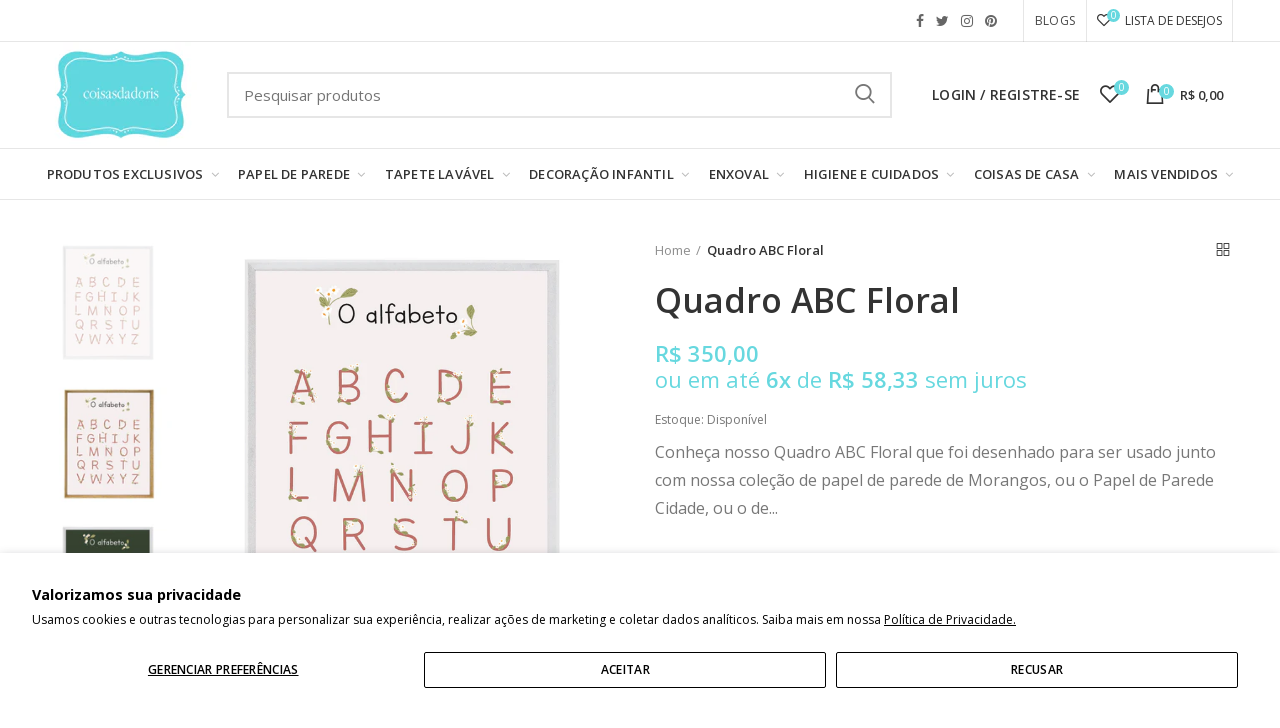

--- FILE ---
content_type: text/html; charset=utf-8
request_url: https://coisasdadoris.com.br/products/quadro-abc-floral
body_size: 54727
content:
<!doctype html>
<!--[if IE 8]><html class="no-js lt-ie9" lang="en"> <![endif]-->
<!--[if IE 9 ]><html class="ie9 no-js"> <![endif]-->
<!--[if (gt IE 9)|!(IE)]><!--> <html class="no-js"> <!--<![endif]-->
<head>
  <!-- Basic page needs ================================================== -->
  <meta name="p:domain_verify" content="61512686d028b5a629bff2327acaf2aa"/>
  <meta name="google-site-verification" content="2Zy-1tJK7tPm8tkCF_-J5QEWacVetl8qQVVTRJcgWcc" />
  <meta charset="utf-8">  
  <meta http-equiv="Content-Type" content="text/html; charset=utf-8">

<!-- Hotjar Tracking Code for Coisas da Doris -->
<script>
    (function(h,o,t,j,a,r){
        h.hj=h.hj||function(){(h.hj.q=h.hj.q||[]).push(arguments)};
        h._hjSettings={hjid:5046347,hjsv:6};
        a=o.getElementsByTagName('head')[0];
        r=o.createElement('script');r.async=1;
        r.src=t+h._hjSettings.hjid+j+h._hjSettings.hjsv;
        a.appendChild(r);
    })(window,document,'https://static.hotjar.com/c/hotjar-','.js?sv=');
</script>
  
  <link rel="shortcut icon" href="https://cdn.shopify.com/s/files/1/0010/1561/1510/files/unnamed2.png?4119441157377423954" type="image/png" /> 
  
  <title>Quadro ABC Floral - Coisas da Doris</title>
  

  
  <meta name="description" content="Conheça nosso Quadro ABC Floral que foi desenhado para ser usado junto com nossa coleção de papel de parede de Morangos, ou o Papel de Parede Cidade, ou o de Patinhos, mas que fica lindo em qualquer decoração. É com muita emoção que lançamos nossa terceira linha de quadrinhos infantis exclusivos.">
  
  <style>
  [class="stamp"] {
    display: none !important;
}
  </style>
  <!-- Helpers ================================================== -->
  <!-- /snippets/social-meta-tags.liquid -->


  <meta property="og:type" content="product">
  <meta property="og:title" content="Quadro ABC Floral">
  
  <meta property="og:image" content="http://coisasdadoris.com.br/cdn/shop/products/quadro-abcfloral1_moldurabranca_grande.jpg?v=1658160521">
  <meta property="og:image:secure_url" content="https://coisasdadoris.com.br/cdn/shop/products/quadro-abcfloral1_moldurabranca_grande.jpg?v=1658160521">
  
  <meta property="og:image" content="http://coisasdadoris.com.br/cdn/shop/products/quadro-alfabetoflor1_madeir_grande.jpg?v=1658160521">
  <meta property="og:image:secure_url" content="https://coisasdadoris.com.br/cdn/shop/products/quadro-alfabetoflor1_madeir_grande.jpg?v=1658160521">
  
  <meta property="og:image" content="http://coisasdadoris.com.br/cdn/shop/products/quadro-abcfloral2_moldurabranca_grande.jpg?v=1658160521">
  <meta property="og:image:secure_url" content="https://coisasdadoris.com.br/cdn/shop/products/quadro-abcfloral2_moldurabranca_grande.jpg?v=1658160521">
  
  <meta property="og:price:amount" content="250,00">
  <meta property="og:price:currency" content="BRL">


  <meta property="og:description" content="Conheça nosso Quadro ABC Floral que foi desenhado para ser usado junto com nossa coleção de papel de parede de Morangos, ou o Papel de Parede Cidade, ou o de Patinhos, mas que fica lindo em qualquer decoração. É com muita emoção que lançamos nossa terceira linha de quadrinhos infantis exclusivos.">

  <meta property="og:url" content="https://coisasdadoris.com.br/products/quadro-abc-floral">
  <meta property="og:site_name" content="Coisas da Doris">





<meta name="twitter:card" content="summary">

  <meta name="twitter:title" content="Quadro ABC Floral">
  <meta name="twitter:description" content="Conheça nosso Quadro ABC Floral que foi desenhado para ser usado junto com nossa coleção de papel de parede de Morangos, ou o Papel de Parede Cidade, ou o de Patinhos, mas que fica lindo em qualquer decoração. É com muita emoção que lançamos nossa terceira linha de quadrinhos infantis exclusivos. Foram feitos à 6 mãos, minhas e de duas designers maravilhosas com muito amor e carinho para deixar o cantinho dos pequenos ainda mais gostoso e especial!Ilustração impressa em canvas 100% algodão.Informações técnicas: Material: Madeira e Vidro Medidas:Quadro M: 33 x 45cm Quadro G: 42,5 x 52cmProduto Nacional feito com amor.">
  <meta name="twitter:image" content="https://coisasdadoris.com.br/cdn/shop/products/quadro-abcfloral1_moldurabranca_medium.jpg?v=1658160521">
  <meta name="twitter:image:width" content="240">
  <meta name="twitter:image:height" content="240">


  <link rel="canonical" href="https://coisasdadoris.com.br/products/quadro-abc-floral"> 
  
  <meta name="viewport" content="width=device-width, initial-scale=1, minimum-scale=1, maximum-scale=1" />
  
  <meta name="theme-color" content="">
  <link href="//coisasdadoris.com.br/cdn/shop/t/12/assets/bootstrap.min.css?v=58221731202380851321586445406" rel="stylesheet" type="text/css" media="all" />
  <!-- CSS ==================================================+ -->
  
  <link href="//coisasdadoris.com.br/cdn/shop/t/12/assets/woodmart.css?v=17988835539178055051586445501" rel="stylesheet" type="text/css" media="all" /> 
  <link href="//coisasdadoris.com.br/cdn/shop/t/12/assets/font-awesome.min.css?v=113312282277748132781586445425" rel="stylesheet" type="text/css" media="all" /> 
  <link href="//coisasdadoris.com.br/cdn/shop/t/12/assets/owl.carousel.min.css?v=145426782246919001381586445465" rel="stylesheet" type="text/css" media="all" /> 
  <link href="//coisasdadoris.com.br/cdn/shop/t/12/assets/magnific-popup.css?v=90148344948437341381586445457" rel="stylesheet" type="text/css" media="all" /> 
  <link href="//coisasdadoris.com.br/cdn/shop/t/12/assets/styles.scss.css?v=77747878973274931081586445479" rel="stylesheet" type="text/css" media="all" /> 
  <link href="//coisasdadoris.com.br/cdn/shop/t/12/assets/styles2.scss.css?v=82459514925420429121622835836" rel="stylesheet" type="text/css" media="all" /> 
  <link href="//coisasdadoris.com.br/cdn/shop/t/12/assets/custom.scss.css?v=172147378747356051011602178147" rel="stylesheet" type="text/css" media="all" /> 
  <link href="//coisasdadoris.com.br/cdn/shop/t/12/assets/photoswipe.css?v=163803283482332198031586445466" rel="stylesheet" type="text/css" media="all" /> 
  
  <link href="//coisasdadoris.com.br/cdn/shop/t/12/assets/slick.css?v=125232003112979732261586445477" rel="stylesheet" type="text/css" media="all" /> 
  <link href="//coisasdadoris.com.br/cdn/shop/t/12/assets/threesixty.css?v=128411023847657240841586445485" rel="stylesheet" type="text/css" media="all" /> 
   
  <link href="//coisasdadoris.com.br/cdn/shop/t/12/assets/animate.css?v=46562366335879635691586445397" rel="stylesheet" type="text/css" media="all" /> 
  <link href="//coisasdadoris.com.br/cdn/shop/t/12/assets/color-config.scss.css?v=65069426906101322741586445525" rel="stylesheet" type="text/css" media="all" /> 
  <!-- Header hook for plugins ================================================== -->
  <script>window.performance && window.performance.mark && window.performance.mark('shopify.content_for_header.start');</script><meta name="google-site-verification" content="L4dgDEwHJqK9YLiEca8B70FQ48cYRjs4ibsrU5UdP6c">
<meta id="shopify-digital-wallet" name="shopify-digital-wallet" content="/1015611510/digital_wallets/dialog">
<meta name="shopify-checkout-api-token" content="178853ad64db7579fee6b767f15d2725">
<meta id="in-context-paypal-metadata" data-shop-id="1015611510" data-venmo-supported="false" data-environment="production" data-locale="pt_BR" data-paypal-v4="true" data-currency="BRL">
<link rel="alternate" type="application/json+oembed" href="https://coisasdadoris.com.br/products/quadro-abc-floral.oembed">
<script async="async" src="/checkouts/internal/preloads.js?locale=pt-BR"></script>
<script id="shopify-features" type="application/json">{"accessToken":"178853ad64db7579fee6b767f15d2725","betas":["rich-media-storefront-analytics"],"domain":"coisasdadoris.com.br","predictiveSearch":true,"shopId":1015611510,"locale":"pt-br"}</script>
<script>var Shopify = Shopify || {};
Shopify.shop = "coisas-da-doris.myshopify.com";
Shopify.locale = "pt-BR";
Shopify.currency = {"active":"BRL","rate":"1.0"};
Shopify.country = "BR";
Shopify.theme = {"name":" Dropdown de cores - Remoção Menu Lateral","id":79669264502,"schema_name":"Woodmart","schema_version":"1.1","theme_store_id":null,"role":"main"};
Shopify.theme.handle = "null";
Shopify.theme.style = {"id":null,"handle":null};
Shopify.cdnHost = "coisasdadoris.com.br/cdn";
Shopify.routes = Shopify.routes || {};
Shopify.routes.root = "/";</script>
<script type="module">!function(o){(o.Shopify=o.Shopify||{}).modules=!0}(window);</script>
<script>!function(o){function n(){var o=[];function n(){o.push(Array.prototype.slice.apply(arguments))}return n.q=o,n}var t=o.Shopify=o.Shopify||{};t.loadFeatures=n(),t.autoloadFeatures=n()}(window);</script>
<script id="shop-js-analytics" type="application/json">{"pageType":"product"}</script>
<script defer="defer" async type="module" src="//coisasdadoris.com.br/cdn/shopifycloud/shop-js/modules/v2/client.init-shop-cart-sync_IQfSDXYS.pt-BR.esm.js"></script>
<script defer="defer" async type="module" src="//coisasdadoris.com.br/cdn/shopifycloud/shop-js/modules/v2/chunk.common_DGHD5A8P.esm.js"></script>
<script type="module">
  await import("//coisasdadoris.com.br/cdn/shopifycloud/shop-js/modules/v2/client.init-shop-cart-sync_IQfSDXYS.pt-BR.esm.js");
await import("//coisasdadoris.com.br/cdn/shopifycloud/shop-js/modules/v2/chunk.common_DGHD5A8P.esm.js");

  window.Shopify.SignInWithShop?.initShopCartSync?.({"fedCMEnabled":true,"windoidEnabled":true});

</script>
<script>(function() {
  var isLoaded = false;
  function asyncLoad() {
    if (isLoaded) return;
    isLoaded = true;
    var urls = ["https:\/\/configs.carthike.com\/carthike.js?shop=coisas-da-doris.myshopify.com","https:\/\/customer-first-focus.b-cdn.net\/cffPCLoader_min.js?shop=coisas-da-doris.myshopify.com","https:\/\/cdn.hextom.com\/js\/quickannouncementbar.js?shop=coisas-da-doris.myshopify.com","https:\/\/cdn.nfcube.com\/instafeed-043e00b98f9e2e1e4e90323962a9be33.js?shop=coisas-da-doris.myshopify.com"];
    for (var i = 0; i < urls.length; i++) {
      var s = document.createElement('script');
      s.type = 'text/javascript';
      s.async = true;
      s.src = urls[i];
      var x = document.getElementsByTagName('script')[0];
      x.parentNode.insertBefore(s, x);
    }
  };
  if(window.attachEvent) {
    window.attachEvent('onload', asyncLoad);
  } else {
    window.addEventListener('load', asyncLoad, false);
  }
})();</script>
<script id="__st">var __st={"a":1015611510,"offset":-10800,"reqid":"7d9a062d-671f-4b25-a294-2db17eacf757-1768977190","pageurl":"coisasdadoris.com.br\/products\/quadro-abc-floral","u":"0eff58fbdea2","p":"product","rtyp":"product","rid":7731242762462};</script>
<script>window.ShopifyPaypalV4VisibilityTracking = true;</script>
<script id="captcha-bootstrap">!function(){'use strict';const t='contact',e='account',n='new_comment',o=[[t,t],['blogs',n],['comments',n],[t,'customer']],c=[[e,'customer_login'],[e,'guest_login'],[e,'recover_customer_password'],[e,'create_customer']],r=t=>t.map((([t,e])=>`form[action*='/${t}']:not([data-nocaptcha='true']) input[name='form_type'][value='${e}']`)).join(','),a=t=>()=>t?[...document.querySelectorAll(t)].map((t=>t.form)):[];function s(){const t=[...o],e=r(t);return a(e)}const i='password',u='form_key',d=['recaptcha-v3-token','g-recaptcha-response','h-captcha-response',i],f=()=>{try{return window.sessionStorage}catch{return}},m='__shopify_v',_=t=>t.elements[u];function p(t,e,n=!1){try{const o=window.sessionStorage,c=JSON.parse(o.getItem(e)),{data:r}=function(t){const{data:e,action:n}=t;return t[m]||n?{data:e,action:n}:{data:t,action:n}}(c);for(const[e,n]of Object.entries(r))t.elements[e]&&(t.elements[e].value=n);n&&o.removeItem(e)}catch(o){console.error('form repopulation failed',{error:o})}}const l='form_type',E='cptcha';function T(t){t.dataset[E]=!0}const w=window,h=w.document,L='Shopify',v='ce_forms',y='captcha';let A=!1;((t,e)=>{const n=(g='f06e6c50-85a8-45c8-87d0-21a2b65856fe',I='https://cdn.shopify.com/shopifycloud/storefront-forms-hcaptcha/ce_storefront_forms_captcha_hcaptcha.v1.5.2.iife.js',D={infoText:'Protegido por hCaptcha',privacyText:'Privacidade',termsText:'Termos'},(t,e,n)=>{const o=w[L][v],c=o.bindForm;if(c)return c(t,g,e,D).then(n);var r;o.q.push([[t,g,e,D],n]),r=I,A||(h.body.append(Object.assign(h.createElement('script'),{id:'captcha-provider',async:!0,src:r})),A=!0)});var g,I,D;w[L]=w[L]||{},w[L][v]=w[L][v]||{},w[L][v].q=[],w[L][y]=w[L][y]||{},w[L][y].protect=function(t,e){n(t,void 0,e),T(t)},Object.freeze(w[L][y]),function(t,e,n,w,h,L){const[v,y,A,g]=function(t,e,n){const i=e?o:[],u=t?c:[],d=[...i,...u],f=r(d),m=r(i),_=r(d.filter((([t,e])=>n.includes(e))));return[a(f),a(m),a(_),s()]}(w,h,L),I=t=>{const e=t.target;return e instanceof HTMLFormElement?e:e&&e.form},D=t=>v().includes(t);t.addEventListener('submit',(t=>{const e=I(t);if(!e)return;const n=D(e)&&!e.dataset.hcaptchaBound&&!e.dataset.recaptchaBound,o=_(e),c=g().includes(e)&&(!o||!o.value);(n||c)&&t.preventDefault(),c&&!n&&(function(t){try{if(!f())return;!function(t){const e=f();if(!e)return;const n=_(t);if(!n)return;const o=n.value;o&&e.removeItem(o)}(t);const e=Array.from(Array(32),(()=>Math.random().toString(36)[2])).join('');!function(t,e){_(t)||t.append(Object.assign(document.createElement('input'),{type:'hidden',name:u})),t.elements[u].value=e}(t,e),function(t,e){const n=f();if(!n)return;const o=[...t.querySelectorAll(`input[type='${i}']`)].map((({name:t})=>t)),c=[...d,...o],r={};for(const[a,s]of new FormData(t).entries())c.includes(a)||(r[a]=s);n.setItem(e,JSON.stringify({[m]:1,action:t.action,data:r}))}(t,e)}catch(e){console.error('failed to persist form',e)}}(e),e.submit())}));const S=(t,e)=>{t&&!t.dataset[E]&&(n(t,e.some((e=>e===t))),T(t))};for(const o of['focusin','change'])t.addEventListener(o,(t=>{const e=I(t);D(e)&&S(e,y())}));const B=e.get('form_key'),M=e.get(l),P=B&&M;t.addEventListener('DOMContentLoaded',(()=>{const t=y();if(P)for(const e of t)e.elements[l].value===M&&p(e,B);[...new Set([...A(),...v().filter((t=>'true'===t.dataset.shopifyCaptcha))])].forEach((e=>S(e,t)))}))}(h,new URLSearchParams(w.location.search),n,t,e,['guest_login'])})(!0,!0)}();</script>
<script integrity="sha256-4kQ18oKyAcykRKYeNunJcIwy7WH5gtpwJnB7kiuLZ1E=" data-source-attribution="shopify.loadfeatures" defer="defer" src="//coisasdadoris.com.br/cdn/shopifycloud/storefront/assets/storefront/load_feature-a0a9edcb.js" crossorigin="anonymous"></script>
<script data-source-attribution="shopify.dynamic_checkout.dynamic.init">var Shopify=Shopify||{};Shopify.PaymentButton=Shopify.PaymentButton||{isStorefrontPortableWallets:!0,init:function(){window.Shopify.PaymentButton.init=function(){};var t=document.createElement("script");t.src="https://coisasdadoris.com.br/cdn/shopifycloud/portable-wallets/latest/portable-wallets.pt-br.js",t.type="module",document.head.appendChild(t)}};
</script>
<script data-source-attribution="shopify.dynamic_checkout.buyer_consent">
  function portableWalletsHideBuyerConsent(e){var t=document.getElementById("shopify-buyer-consent"),n=document.getElementById("shopify-subscription-policy-button");t&&n&&(t.classList.add("hidden"),t.setAttribute("aria-hidden","true"),n.removeEventListener("click",e))}function portableWalletsShowBuyerConsent(e){var t=document.getElementById("shopify-buyer-consent"),n=document.getElementById("shopify-subscription-policy-button");t&&n&&(t.classList.remove("hidden"),t.removeAttribute("aria-hidden"),n.addEventListener("click",e))}window.Shopify?.PaymentButton&&(window.Shopify.PaymentButton.hideBuyerConsent=portableWalletsHideBuyerConsent,window.Shopify.PaymentButton.showBuyerConsent=portableWalletsShowBuyerConsent);
</script>
<script data-source-attribution="shopify.dynamic_checkout.cart.bootstrap">document.addEventListener("DOMContentLoaded",(function(){function t(){return document.querySelector("shopify-accelerated-checkout-cart, shopify-accelerated-checkout")}if(t())Shopify.PaymentButton.init();else{new MutationObserver((function(e,n){t()&&(Shopify.PaymentButton.init(),n.disconnect())})).observe(document.body,{childList:!0,subtree:!0})}}));
</script>
<script id='scb4127' type='text/javascript' async='' src='https://coisasdadoris.com.br/cdn/shopifycloud/privacy-banner/storefront-banner.js'></script><link id="shopify-accelerated-checkout-styles" rel="stylesheet" media="screen" href="https://coisasdadoris.com.br/cdn/shopifycloud/portable-wallets/latest/accelerated-checkout-backwards-compat.css" crossorigin="anonymous">
<style id="shopify-accelerated-checkout-cart">
        #shopify-buyer-consent {
  margin-top: 1em;
  display: inline-block;
  width: 100%;
}

#shopify-buyer-consent.hidden {
  display: none;
}

#shopify-subscription-policy-button {
  background: none;
  border: none;
  padding: 0;
  text-decoration: underline;
  font-size: inherit;
  cursor: pointer;
}

#shopify-subscription-policy-button::before {
  box-shadow: none;
}

      </style>

<script>window.performance && window.performance.mark && window.performance.mark('shopify.content_for_header.end');</script>
   
  <!-- /snippets/oldIE-js.liquid -->


<!--[if lt IE 9]>
<script src="//cdnjs.cloudflare.com/ajax/libs/html5shiv/3.7.2/html5shiv.min.js" type="text/javascript"></script>
<script src="//coisasdadoris.com.br/cdn/shop/t/12/assets/respond.min.js?v=52248677837542619231586445471" type="text/javascript"></script>
<link href="//coisasdadoris.com.br/cdn/shop/t/12/assets/respond-proxy.html" id="respond-proxy" rel="respond-proxy" />
<link href="//coisasdadoris.com.br/search?q=56364a86cfe3274fce1f46297bb9de4a" id="respond-redirect" rel="respond-redirect" />
<script src="//coisasdadoris.com.br/search?q=56364a86cfe3274fce1f46297bb9de4a" type="text/javascript"></script>
<![endif]-->


 
  <script src="//coisasdadoris.com.br/cdn/shop/t/12/assets/vendor.js?v=113621509916466055761586445487" type="text/javascript"></script>
  <script src="//coisasdadoris.com.br/cdn/shop/t/12/assets/bootstrap.min.js?v=135618559580299884151586445407" type="text/javascript"></script> 
  
  
  <link href="//fonts.googleapis.com/css?family=Open Sans:300italic,400italic,500italic,600italic,700italic,800italic,700,300,600,800,400,500&amp;subset=cyrillic-ext,greek-ext,latin,latin-ext,cyrillic,greek,vietnamese" rel='stylesheet' type='text/css'>
  
  
  <link href="//fonts.googleapis.com/css?family=Open Sans:300italic,400italic,500italic,600italic,700italic,800italic,700,300,600,800,400,500&amp;subset=cyrillic-ext,greek-ext,latin,latin-ext,cyrillic,greek,vietnamese" rel='stylesheet' type='text/css'>
  
  
  <link href="//fonts.googleapis.com/css?family=Open Sans:300italic,400italic,500italic,600italic,700italic,800italic,700,300,600,800,400,500&amp;subset=cyrillic-ext,greek-ext,latin,latin-ext,cyrillic,greek,vietnamese" rel='stylesheet' type='text/css'>
  
  
  <link href="//fonts.googleapis.com/css?family=Open Sans:300italic,400italic,500italic,600italic,700italic,800italic,700,300,600,800,400,500&amp;subset=cyrillic-ext,greek-ext,latin,latin-ext,cyrillic,greek,vietnamese" rel='stylesheet' type='text/css'>
  
  
  <link href="//fonts.googleapis.com/css?family=Open Sans:300italic,400italic,500italic,600italic,700italic,800italic,700,300,600,800,400,500&amp;subset=cyrillic-ext,greek-ext,latin,latin-ext,cyrillic,greek,vietnamese" rel='stylesheet' type='text/css'>
  
  
  <link href="//fonts.googleapis.com/css?family=Open Sans:300italic,400italic,500italic,600italic,700italic,800italic,700,300,600,800,400,500&amp;subset=cyrillic-ext,greek-ext,latin,latin-ext,cyrillic,greek,vietnamese" rel='stylesheet' type='text/css'>
  
  <script type="text/javascript">
    var productsObj = {}; 
    var swatch_color_type = 1; 
    
    var product_swatch_size = 'size-small';
    var asset_url = '//coisasdadoris.com.br/cdn/shop/t/12/assets//?v=5030';
    var money_format = '<span class="money">R$ {{amount_with_comma_separator}}</span>';
    var multi_language = false;
    var OSName="Unknown OS";
    if (navigator.appVersion.indexOf("Win")!=-1) OSName="Windows";
    if (navigator.appVersion.indexOf("Mac")!=-1) OSName="Mac OS X";
    if (navigator.appVersion.indexOf("X11")!=-1) OSName="UNIX";
    if (navigator.appVersion.indexOf("Linux")!=-1) OSName="Linux";
    $('html').addClass('platform-'+OSName);
  </script> 
  <script src="//coisasdadoris.com.br/cdn/shop/t/12/assets/lang2.js?v=31446015676001772991586445452" type="text/javascript"></script>
<script>
  var translator = {
    current_lang : jQuery.cookie("language"),
    init: function() {
      translator.updateStyling();	 
      translator.updateLangSwitcher();
    },
    updateStyling: function() {
        var style;
        if (translator.isLang2()) {
          style = "<style>*[data-translate] {visibility:hidden} .lang1 {display:none}</style>";          
        } else {
          style = "<style>*[data-translate] {visibility:visible} .lang2 {display:none}</style>";
        }
        jQuery('head').append(style);
    },
    updateLangSwitcher: function() { 
      if (translator.isLang2()) {
        jQuery(".menu-item-type-language .woodmart-nav-link").removeClass('active');
        jQuery(".menu-item-type-language .woodmart-nav-link.lang-2").addClass("active");
      }
    },
    getTextToTranslate: function(selector) {
      var result = window.lang2;
      var params;
      if (selector.indexOf("|") > 0) {
        var devideList = selector.split("|");
        selector = devideList[0];
        params = devideList[1].split(",");
      }

      var selectorArr = selector.split('.');
      if (selectorArr) {
        for (var i = 0; i < selectorArr.length; i++) {
            result = result[selectorArr[i]];
        }
      } else {
        result = result[selector];
      }
      if (result && result.one && result.other) {
        var countEqual1 = true;
        for (var i = 0; i < params.length; i++) {
          if (params[i].indexOf("count") >= 0) {
            variables = params[i].split(":");
            if (variables.length>1) {
              var count = variables[1];
              if (count > 1) {
                countEqual1 = false;
              }
            }
          }
        } 
        if (countEqual1) {
          result = result.one;
        } else {
          result = result.other;
        }
      } 
      
      if (params && params.length>0) {
        result = result.replace(/{{\s*/g, "{{");
        result = result.replace(/\s*}}/g, "}}");
        for (var i = 0; i < params.length; i++) {
          variables = params[i].split(":");
          if (variables.length>1) {
            result = result.replace("{{"+variables[0]+"}}", variables[1]);
          }          
        }
      }
      

      return result;
    },
    isLang2: function() {
      return translator.current_lang && translator.current_lang == 2;
    }, 
    doTranslate: function(blockSelector) {
      if (translator.isLang2()) {
        jQuery(blockSelector + " [data-translate]").each(function(e) {          
          var item = jQuery(this);
          var selector = item.attr("data-translate");
          var text = translator.getTextToTranslate(selector); 
          if (item.attr("translate-item")) {
            var attribute = item.attr("translate-item");
            if (attribute == 'blog-date-author') {
              item.html(text);
            } else if (attribute!="") {            
              item.attr(attribute,text);
            }
          } else if (item.is("input")) { 
            if(item.is("input[type=search]")){
            	item.attr("placeholder", text);
            }else{
            	item.val(text);
            }
            
          } else {
            item.text(text);
          }
          item.css("visibility","visible");
        });
      }
    }   
  };
  translator.init(); 
  jQuery(document).ready(function() {     
    jQuery('.select-language a').on('click', function(){ 
      var value = jQuery(this).data('lang');
      jQuery.cookie('language', value, {expires:10, path:'/'});
      location.reload();
    });
  	translator.doTranslate("body");
  });
</script>
  <style>
    
    .single-product-content .product-options .selector-wrapper {
      display: none;
    }
     
    
    
  </style>  
  
  <link href="https://fonts.googleapis.com/css?family=Merriweather+Sans:300,400,700" rel="stylesheet">
<!-- BEGIN app block: shopify://apps/dr-cart-shipping-rates/blocks/instant-load/6fdcf202-26c0-4288-be36-8b389f5d262c --><!-- For self-installation -->
<script>(() => {const installerKey = 'docapp-shipping-auto-install'; const urlParams = new URLSearchParams(window.location.search); if (urlParams.get(installerKey)) {window.sessionStorage.setItem(installerKey, JSON.stringify({integrationId: urlParams.get('docapp-integration-id'), divClass: urlParams.get('docapp-install-class'), check: urlParams.get('docapp-check')}));}})();</script>
<script>(() => {const previewKey = 'docapp-shipping-test'; const urlParams = new URLSearchParams(window.location.search); if (urlParams.get(previewKey)) {window.sessionStorage.setItem(previewKey, JSON.stringify({active: true, integrationId: urlParams.get('docapp-shipping-inst-test')}));}})();</script>
<script>window.cartShippingCalculatorProAppBlock = true;</script>

<!-- App speed-up -->
<script id="docapp-shipping-speedup">
    (() => { if (window.cartShippingCalculatorProAppLoaded) return; let script = document.createElement('script'); script.src = "https://d1an1e2qw504lz.cloudfront.net/shop/js/cart-shipping-calculator-pro.min.js?shop=coisas-da-doris.myshopify.com"; document.getElementById('docapp-shipping-speedup').after(script); })();
</script>


<!-- END app block --><!-- BEGIN app block: shopify://apps/instafeed/blocks/head-block/c447db20-095d-4a10-9725-b5977662c9d5 --><link rel="preconnect" href="https://cdn.nfcube.com/">
<link rel="preconnect" href="https://scontent.cdninstagram.com/">


  <script>
    document.addEventListener('DOMContentLoaded', function () {
      let instafeedScript = document.createElement('script');

      
        instafeedScript.src = 'https://cdn.nfcube.com/instafeed-043e00b98f9e2e1e4e90323962a9be33.js';
      

      document.body.appendChild(instafeedScript);
    });
  </script>





<!-- END app block --><!-- BEGIN app block: shopify://apps/eg-auto-add-to-cart/blocks/app-embed/0f7d4f74-1e89-4820-aec4-6564d7e535d2 -->










  
    <script
      async
      type="text/javascript"
      src="https://cdn.506.io/eg/script.js?shop=coisas-da-doris.myshopify.com&v=7"
    ></script>
  



  <meta id="easygift-shop" itemid="c2hvcF8kXzE3Njg5NzcxOTE=" content="{&quot;isInstalled&quot;:true,&quot;installedOn&quot;:&quot;2024-10-29T20:47:52.333Z&quot;,&quot;appVersion&quot;:&quot;3.0&quot;,&quot;subscriptionName&quot;:&quot;Free&quot;,&quot;cartAnalytics&quot;:true,&quot;freeTrialEndsOn&quot;:null,&quot;settings&quot;:{&quot;reminderBannerStyle&quot;:{&quot;position&quot;:{&quot;horizontal&quot;:&quot;right&quot;,&quot;vertical&quot;:&quot;bottom&quot;},&quot;closingMode&quot;:&quot;doNotAutoClose&quot;,&quot;cssStyles&quot;:&quot;&quot;,&quot;displayAfter&quot;:5,&quot;headerText&quot;:&quot;&quot;,&quot;imageUrl&quot;:null,&quot;primaryColor&quot;:&quot;#000000&quot;,&quot;reshowBannerAfter&quot;:&quot;everyNewSession&quot;,&quot;selfcloseAfter&quot;:5,&quot;showImage&quot;:false,&quot;subHeaderText&quot;:&quot;&quot;},&quot;addedItemIdentifier&quot;:&quot;_Gifted&quot;,&quot;ignoreOtherAppLineItems&quot;:null,&quot;customVariantsInfoLifetimeMins&quot;:1440,&quot;redirectPath&quot;:null,&quot;ignoreNonStandardCartRequests&quot;:false,&quot;bannerStyle&quot;:{&quot;position&quot;:{&quot;horizontal&quot;:&quot;right&quot;,&quot;vertical&quot;:&quot;bottom&quot;},&quot;cssStyles&quot;:null,&quot;primaryColor&quot;:&quot;#000000&quot;},&quot;themePresetId&quot;:null,&quot;notificationStyle&quot;:{&quot;position&quot;:{&quot;horizontal&quot;:null,&quot;vertical&quot;:null},&quot;cssStyles&quot;:null,&quot;duration&quot;:null,&quot;hasCustomizations&quot;:false,&quot;primaryColor&quot;:null},&quot;fetchCartData&quot;:false,&quot;useLocalStorage&quot;:{&quot;enabled&quot;:false,&quot;expiryMinutes&quot;:null},&quot;popupStyle&quot;:{&quot;addButtonText&quot;:null,&quot;cssStyles&quot;:null,&quot;dismissButtonText&quot;:null,&quot;hasCustomizations&quot;:false,&quot;imageUrl&quot;:null,&quot;outOfStockButtonText&quot;:null,&quot;primaryColor&quot;:null,&quot;secondaryColor&quot;:null,&quot;showProductLink&quot;:false,&quot;subscriptionLabel&quot;:&quot;Subscription Plan&quot;},&quot;refreshAfterBannerClick&quot;:false,&quot;disableReapplyRules&quot;:false,&quot;disableReloadOnFailedAddition&quot;:false,&quot;autoReloadCartPage&quot;:false,&quot;ajaxRedirectPath&quot;:null,&quot;allowSimultaneousRequests&quot;:false,&quot;applyRulesOnCheckout&quot;:false,&quot;enableCartCtrlOverrides&quot;:true,&quot;scriptSettings&quot;:{&quot;branding&quot;:{&quot;show&quot;:false,&quot;removalRequestSent&quot;:null},&quot;productPageRedirection&quot;:{&quot;enabled&quot;:false,&quot;products&quot;:[],&quot;redirectionURL&quot;:&quot;\/&quot;},&quot;debugging&quot;:{&quot;enabled&quot;:false,&quot;enabledOn&quot;:null,&quot;stringifyObj&quot;:false},&quot;delayUpdates&quot;:2000,&quot;decodePayload&quot;:false,&quot;hideAlertsOnFrontend&quot;:false,&quot;removeEGPropertyFromSplitActionLineItems&quot;:false,&quot;fetchProductInfoFromSavedDomain&quot;:false,&quot;enableBuyNowInterceptions&quot;:false,&quot;removeProductsAddedFromExpiredRules&quot;:false,&quot;useFinalPrice&quot;:false,&quot;hideGiftedPropertyText&quot;:false,&quot;fetchCartDataBeforeRequest&quot;:false,&quot;customCSS&quot;:null}},&quot;translations&quot;:null,&quot;defaultLocale&quot;:&quot;pt-BR&quot;,&quot;shopDomain&quot;:&quot;coisasdadoris.com.br&quot;}">


<script defer>
  (async function() {
    try {

      const blockVersion = "v3"
      if (blockVersion != "v3") {
        return
      }

      let metaErrorFlag = false;
      if (metaErrorFlag) {
        return
      }

      // Parse metafields as JSON
      const metafields = {};

      // Process metafields in JavaScript
      let savedRulesArray = [];
      for (const [key, value] of Object.entries(metafields)) {
        if (value) {
          for (const prop in value) {
            // avoiding Object.Keys for performance gain -- no need to make an array of keys.
            savedRulesArray.push(value);
            break;
          }
        }
      }

      const metaTag = document.createElement('meta');
      metaTag.id = 'easygift-rules';
      metaTag.content = JSON.stringify(savedRulesArray);
      metaTag.setAttribute('itemid', 'cnVsZXNfJF8xNzY4OTc3MTkx');

      document.head.appendChild(metaTag);
      } catch (err) {
        
      }
  })();
</script>


  <script
    type="text/javascript"
    defer
  >

    (function () {
      try {
        window.EG_INFO = window.EG_INFO || {};
        var shopInfo = {"isInstalled":true,"installedOn":"2024-10-29T20:47:52.333Z","appVersion":"3.0","subscriptionName":"Free","cartAnalytics":true,"freeTrialEndsOn":null,"settings":{"reminderBannerStyle":{"position":{"horizontal":"right","vertical":"bottom"},"closingMode":"doNotAutoClose","cssStyles":"","displayAfter":5,"headerText":"","imageUrl":null,"primaryColor":"#000000","reshowBannerAfter":"everyNewSession","selfcloseAfter":5,"showImage":false,"subHeaderText":""},"addedItemIdentifier":"_Gifted","ignoreOtherAppLineItems":null,"customVariantsInfoLifetimeMins":1440,"redirectPath":null,"ignoreNonStandardCartRequests":false,"bannerStyle":{"position":{"horizontal":"right","vertical":"bottom"},"cssStyles":null,"primaryColor":"#000000"},"themePresetId":null,"notificationStyle":{"position":{"horizontal":null,"vertical":null},"cssStyles":null,"duration":null,"hasCustomizations":false,"primaryColor":null},"fetchCartData":false,"useLocalStorage":{"enabled":false,"expiryMinutes":null},"popupStyle":{"addButtonText":null,"cssStyles":null,"dismissButtonText":null,"hasCustomizations":false,"imageUrl":null,"outOfStockButtonText":null,"primaryColor":null,"secondaryColor":null,"showProductLink":false,"subscriptionLabel":"Subscription Plan"},"refreshAfterBannerClick":false,"disableReapplyRules":false,"disableReloadOnFailedAddition":false,"autoReloadCartPage":false,"ajaxRedirectPath":null,"allowSimultaneousRequests":false,"applyRulesOnCheckout":false,"enableCartCtrlOverrides":true,"scriptSettings":{"branding":{"show":false,"removalRequestSent":null},"productPageRedirection":{"enabled":false,"products":[],"redirectionURL":"\/"},"debugging":{"enabled":false,"enabledOn":null,"stringifyObj":false},"delayUpdates":2000,"decodePayload":false,"hideAlertsOnFrontend":false,"removeEGPropertyFromSplitActionLineItems":false,"fetchProductInfoFromSavedDomain":false,"enableBuyNowInterceptions":false,"removeProductsAddedFromExpiredRules":false,"useFinalPrice":false,"hideGiftedPropertyText":false,"fetchCartDataBeforeRequest":false,"customCSS":null}},"translations":null,"defaultLocale":"pt-BR","shopDomain":"coisasdadoris.com.br"};
        var productRedirectionEnabled = shopInfo.settings.scriptSettings.productPageRedirection.enabled;
        if (["Unlimited", "Enterprise"].includes(shopInfo.subscriptionName) && productRedirectionEnabled) {
          var products = shopInfo.settings.scriptSettings.productPageRedirection.products;
          if (products.length > 0) {
            var productIds = products.map(function(prod) {
              var productGid = prod.id;
              var productIdNumber = parseInt(productGid.split('/').pop());
              return productIdNumber;
            });
            var productInfo = {"id":7731242762462,"title":"Quadro ABC Floral","handle":"quadro-abc-floral","description":"\u003cp\u003eConheça nosso Quadro ABC Floral que foi desenhado para ser usado junto com nossa coleção de papel de parede de Morangos, ou o Papel de Parede Cidade, ou o de Patinhos, mas que fica lindo em qualquer decoração. É com muita emoção que lançamos nossa terceira linha de quadrinhos infantis exclusivos. \u003cbr\u003e\u003cbr\u003eForam feitos à 6 mãos, minhas e de duas designers maravilhosas com muito amor e carinho para deixar o cantinho dos pequenos ainda mais gostoso e especial!\u003cbr\u003e\u003cbr\u003e\u003cbr\u003e\u003cem\u003eIlustração impressa em canvas 100% algodão.\u003c\/em\u003e\u003cbr\u003e\u003cbr\u003e\u003cbr\u003e\u003cstrong\u003eInformações técnicas:\u003c\/strong\u003e \u003cbr\u003e\u003cbr\u003e\u003cstrong\u003eMaterial:\u003c\/strong\u003e Madeira e Vidro \u003cbr\u003e\u003cbr\u003e\u003cbr\u003e\u003cstrong\u003eMedidas:\u003c\/strong\u003e\u003cbr\u003e\u003cbr\u003eQuadro M: 33 x 45cm \u003cbr\u003e\u003cbr\u003eQuadro G: 42,5 x 52cm\u003cbr\u003e\u003cbr\u003e\u003cbr\u003e\u003cem\u003eProduto Nacional feito com amor.\u003c\/em\u003e\u003c\/p\u003e","published_at":"2022-09-13T07:37:45-03:00","created_at":"2022-07-18T13:05:24-03:00","vendor":"Quadro Coisas da Doris","type":"Infantil","tags":["Acessórios Infantis","balão","Bebê Decoração Quadros","Bichinhos","Cidade Mágica","Coisas da doris quadros","Coisas de Casa Decoração Quadros\/ Lousas e Placas","Coleção 2024","Coleção Coisas da Doris Quadros","Coleção Quadros","Decoração Exclusivos Coisas da Doris","Frases","Infantil Decoração Quadros","Nova Coleção","Nova Coleção Exclusiva Coisas da Doris","Nova Coleção Morango","Nova Coleção Morango e Coelho","quadro","Quadro Coleção","Quadro Coleção Bichinhos","quadro infantil","Quadros","Quadros Coleção Bichinhos"],"price":25000,"price_min":25000,"price_max":35000,"available":true,"price_varies":true,"compare_at_price":17500,"compare_at_price_min":17500,"compare_at_price_max":23000,"compare_at_price_varies":true,"variants":[{"id":43135121883358,"title":"Branco \/ M \/ Claro","option1":"Branco","option2":"M","option3":"Claro","sku":"21058","requires_shipping":true,"taxable":true,"featured_image":{"id":37670829228254,"product_id":7731242762462,"position":1,"created_at":"2022-07-18T13:08:35-03:00","updated_at":"2022-07-18T13:08:41-03:00","alt":null,"width":1200,"height":1200,"src":"\/\/coisasdadoris.com.br\/cdn\/shop\/products\/quadro-abcfloral1_moldurabranca.jpg?v=1658160521","variant_ids":[43135121883358,43135121916126]},"available":false,"name":"Quadro ABC Floral - Branco \/ M \/ Claro","public_title":"Branco \/ M \/ Claro","options":["Branco","M","Claro"],"price":25000,"weight":1000,"compare_at_price":17500,"inventory_management":"shopify","barcode":null,"featured_media":{"alt":null,"id":30246131695838,"position":1,"preview_image":{"aspect_ratio":1.0,"height":1200,"width":1200,"src":"\/\/coisasdadoris.com.br\/cdn\/shop\/products\/quadro-abcfloral1_moldurabranca.jpg?v=1658160521"}},"requires_selling_plan":false,"selling_plan_allocations":[]},{"id":43135159468254,"title":"Branco \/ M \/ Escuro","option1":"Branco","option2":"M","option3":"Escuro","sku":"21058","requires_shipping":true,"taxable":true,"featured_image":{"id":37670829261022,"product_id":7731242762462,"position":3,"created_at":"2022-07-18T13:08:35-03:00","updated_at":"2022-07-18T13:08:41-03:00","alt":null,"width":1200,"height":1200,"src":"\/\/coisasdadoris.com.br\/cdn\/shop\/products\/quadro-abcfloral2_moldurabranca.jpg?v=1658160521","variant_ids":[43135159468254,43135159501022]},"available":false,"name":"Quadro ABC Floral - Branco \/ M \/ Escuro","public_title":"Branco \/ M \/ Escuro","options":["Branco","M","Escuro"],"price":25000,"weight":1000,"compare_at_price":17500,"inventory_management":"shopify","barcode":"","featured_media":{"alt":null,"id":30246131728606,"position":3,"preview_image":{"aspect_ratio":1.0,"height":1200,"width":1200,"src":"\/\/coisasdadoris.com.br\/cdn\/shop\/products\/quadro-abcfloral2_moldurabranca.jpg?v=1658160521"}},"requires_selling_plan":false,"selling_plan_allocations":[]},{"id":43135121916126,"title":"Branco \/ G \/ Claro","option1":"Branco","option2":"G","option3":"Claro","sku":"21059","requires_shipping":true,"taxable":true,"featured_image":{"id":37670829228254,"product_id":7731242762462,"position":1,"created_at":"2022-07-18T13:08:35-03:00","updated_at":"2022-07-18T13:08:41-03:00","alt":null,"width":1200,"height":1200,"src":"\/\/coisasdadoris.com.br\/cdn\/shop\/products\/quadro-abcfloral1_moldurabranca.jpg?v=1658160521","variant_ids":[43135121883358,43135121916126]},"available":true,"name":"Quadro ABC Floral - Branco \/ G \/ Claro","public_title":"Branco \/ G \/ Claro","options":["Branco","G","Claro"],"price":35000,"weight":1000,"compare_at_price":23000,"inventory_management":"shopify","barcode":null,"featured_media":{"alt":null,"id":30246131695838,"position":1,"preview_image":{"aspect_ratio":1.0,"height":1200,"width":1200,"src":"\/\/coisasdadoris.com.br\/cdn\/shop\/products\/quadro-abcfloral1_moldurabranca.jpg?v=1658160521"}},"requires_selling_plan":false,"selling_plan_allocations":[]},{"id":43135159501022,"title":"Branco \/ G \/ Escuro","option1":"Branco","option2":"G","option3":"Escuro","sku":"21059","requires_shipping":true,"taxable":true,"featured_image":{"id":37670829261022,"product_id":7731242762462,"position":3,"created_at":"2022-07-18T13:08:35-03:00","updated_at":"2022-07-18T13:08:41-03:00","alt":null,"width":1200,"height":1200,"src":"\/\/coisasdadoris.com.br\/cdn\/shop\/products\/quadro-abcfloral2_moldurabranca.jpg?v=1658160521","variant_ids":[43135159468254,43135159501022]},"available":true,"name":"Quadro ABC Floral - Branco \/ G \/ Escuro","public_title":"Branco \/ G \/ Escuro","options":["Branco","G","Escuro"],"price":35000,"weight":1000,"compare_at_price":17500,"inventory_management":"shopify","barcode":"","featured_media":{"alt":null,"id":30246131728606,"position":3,"preview_image":{"aspect_ratio":1.0,"height":1200,"width":1200,"src":"\/\/coisasdadoris.com.br\/cdn\/shop\/products\/quadro-abcfloral2_moldurabranca.jpg?v=1658160521"}},"requires_selling_plan":false,"selling_plan_allocations":[]},{"id":43135121948894,"title":"Madeira \/ M \/ Claro","option1":"Madeira","option2":"M","option3":"Claro","sku":"21058","requires_shipping":true,"taxable":true,"featured_image":{"id":37670828605662,"product_id":7731242762462,"position":2,"created_at":"2022-07-18T13:08:22-03:00","updated_at":"2022-07-18T13:08:41-03:00","alt":null,"width":1200,"height":1200,"src":"\/\/coisasdadoris.com.br\/cdn\/shop\/products\/quadro-alfabetoflor1_madeir.jpg?v=1658160521","variant_ids":[43135121948894]},"available":false,"name":"Quadro ABC Floral - Madeira \/ M \/ Claro","public_title":"Madeira \/ M \/ Claro","options":["Madeira","M","Claro"],"price":25000,"weight":1000,"compare_at_price":17500,"inventory_management":"shopify","barcode":null,"featured_media":{"alt":null,"id":30246131073246,"position":2,"preview_image":{"aspect_ratio":1.0,"height":1200,"width":1200,"src":"\/\/coisasdadoris.com.br\/cdn\/shop\/products\/quadro-alfabetoflor1_madeir.jpg?v=1658160521"}},"requires_selling_plan":false,"selling_plan_allocations":[]},{"id":43135159533790,"title":"Madeira \/ M \/ Escuro","option1":"Madeira","option2":"M","option3":"Escuro","sku":"21058","requires_shipping":true,"taxable":true,"featured_image":{"id":37670828638430,"product_id":7731242762462,"position":4,"created_at":"2022-07-18T13:08:22-03:00","updated_at":"2022-07-18T13:08:41-03:00","alt":null,"width":1200,"height":1200,"src":"\/\/coisasdadoris.com.br\/cdn\/shop\/products\/quadro-alfabetoflor2_madeir.jpg?v=1658160521","variant_ids":[43135159533790]},"available":false,"name":"Quadro ABC Floral - Madeira \/ M \/ Escuro","public_title":"Madeira \/ M \/ Escuro","options":["Madeira","M","Escuro"],"price":25000,"weight":1000,"compare_at_price":17500,"inventory_management":"shopify","barcode":"","featured_media":{"alt":null,"id":30246131106014,"position":4,"preview_image":{"aspect_ratio":1.0,"height":1200,"width":1200,"src":"\/\/coisasdadoris.com.br\/cdn\/shop\/products\/quadro-alfabetoflor2_madeir.jpg?v=1658160521"}},"requires_selling_plan":false,"selling_plan_allocations":[]}],"images":["\/\/coisasdadoris.com.br\/cdn\/shop\/products\/quadro-abcfloral1_moldurabranca.jpg?v=1658160521","\/\/coisasdadoris.com.br\/cdn\/shop\/products\/quadro-alfabetoflor1_madeir.jpg?v=1658160521","\/\/coisasdadoris.com.br\/cdn\/shop\/products\/quadro-abcfloral2_moldurabranca.jpg?v=1658160521","\/\/coisasdadoris.com.br\/cdn\/shop\/products\/quadro-alfabetoflor2_madeir.jpg?v=1658160521","\/\/coisasdadoris.com.br\/cdn\/shop\/products\/Quadro-abc-2.jpg?v=1663000170","\/\/coisasdadoris.com.br\/cdn\/shop\/products\/Quadro-abc-floral-preto.jpg?v=1663000537"],"featured_image":"\/\/coisasdadoris.com.br\/cdn\/shop\/products\/quadro-abcfloral1_moldurabranca.jpg?v=1658160521","options":["Cor da Moldura","Tamanho","Ilustração"],"media":[{"alt":null,"id":30246131695838,"position":1,"preview_image":{"aspect_ratio":1.0,"height":1200,"width":1200,"src":"\/\/coisasdadoris.com.br\/cdn\/shop\/products\/quadro-abcfloral1_moldurabranca.jpg?v=1658160521"},"aspect_ratio":1.0,"height":1200,"media_type":"image","src":"\/\/coisasdadoris.com.br\/cdn\/shop\/products\/quadro-abcfloral1_moldurabranca.jpg?v=1658160521","width":1200},{"alt":null,"id":30246131073246,"position":2,"preview_image":{"aspect_ratio":1.0,"height":1200,"width":1200,"src":"\/\/coisasdadoris.com.br\/cdn\/shop\/products\/quadro-alfabetoflor1_madeir.jpg?v=1658160521"},"aspect_ratio":1.0,"height":1200,"media_type":"image","src":"\/\/coisasdadoris.com.br\/cdn\/shop\/products\/quadro-alfabetoflor1_madeir.jpg?v=1658160521","width":1200},{"alt":null,"id":30246131728606,"position":3,"preview_image":{"aspect_ratio":1.0,"height":1200,"width":1200,"src":"\/\/coisasdadoris.com.br\/cdn\/shop\/products\/quadro-abcfloral2_moldurabranca.jpg?v=1658160521"},"aspect_ratio":1.0,"height":1200,"media_type":"image","src":"\/\/coisasdadoris.com.br\/cdn\/shop\/products\/quadro-abcfloral2_moldurabranca.jpg?v=1658160521","width":1200},{"alt":null,"id":30246131106014,"position":4,"preview_image":{"aspect_ratio":1.0,"height":1200,"width":1200,"src":"\/\/coisasdadoris.com.br\/cdn\/shop\/products\/quadro-alfabetoflor2_madeir.jpg?v=1658160521"},"aspect_ratio":1.0,"height":1200,"media_type":"image","src":"\/\/coisasdadoris.com.br\/cdn\/shop\/products\/quadro-alfabetoflor2_madeir.jpg?v=1658160521","width":1200},{"alt":null,"id":30601997910238,"position":5,"preview_image":{"aspect_ratio":0.667,"height":1200,"width":800,"src":"\/\/coisasdadoris.com.br\/cdn\/shop\/products\/Quadro-abc-2.jpg?v=1663000170"},"aspect_ratio":0.667,"height":1200,"media_type":"image","src":"\/\/coisasdadoris.com.br\/cdn\/shop\/products\/Quadro-abc-2.jpg?v=1663000170","width":800},{"alt":null,"id":30602039263454,"position":6,"preview_image":{"aspect_ratio":0.667,"height":1200,"width":800,"src":"\/\/coisasdadoris.com.br\/cdn\/shop\/products\/Quadro-abc-floral-preto.jpg?v=1663000537"},"aspect_ratio":0.667,"height":1200,"media_type":"image","src":"\/\/coisasdadoris.com.br\/cdn\/shop\/products\/Quadro-abc-floral-preto.jpg?v=1663000537","width":800}],"requires_selling_plan":false,"selling_plan_groups":[],"content":"\u003cp\u003eConheça nosso Quadro ABC Floral que foi desenhado para ser usado junto com nossa coleção de papel de parede de Morangos, ou o Papel de Parede Cidade, ou o de Patinhos, mas que fica lindo em qualquer decoração. É com muita emoção que lançamos nossa terceira linha de quadrinhos infantis exclusivos. \u003cbr\u003e\u003cbr\u003eForam feitos à 6 mãos, minhas e de duas designers maravilhosas com muito amor e carinho para deixar o cantinho dos pequenos ainda mais gostoso e especial!\u003cbr\u003e\u003cbr\u003e\u003cbr\u003e\u003cem\u003eIlustração impressa em canvas 100% algodão.\u003c\/em\u003e\u003cbr\u003e\u003cbr\u003e\u003cbr\u003e\u003cstrong\u003eInformações técnicas:\u003c\/strong\u003e \u003cbr\u003e\u003cbr\u003e\u003cstrong\u003eMaterial:\u003c\/strong\u003e Madeira e Vidro \u003cbr\u003e\u003cbr\u003e\u003cbr\u003e\u003cstrong\u003eMedidas:\u003c\/strong\u003e\u003cbr\u003e\u003cbr\u003eQuadro M: 33 x 45cm \u003cbr\u003e\u003cbr\u003eQuadro G: 42,5 x 52cm\u003cbr\u003e\u003cbr\u003e\u003cbr\u003e\u003cem\u003eProduto Nacional feito com amor.\u003c\/em\u003e\u003c\/p\u003e"};
            var isProductInList = productIds.includes(productInfo.id);
            if (isProductInList) {
              var redirectionURL = shopInfo.settings.scriptSettings.productPageRedirection.redirectionURL;
              if (redirectionURL) {
                window.location = redirectionURL;
              }
            }
          }
        }

        

          var rawPriceString = "250,00";
    
          rawPriceString = rawPriceString.trim();
    
          var normalisedPrice;

          function processNumberString(str) {
            // Helper to find the rightmost index of '.', ',' or "'"
            const lastDot = str.lastIndexOf('.');
            const lastComma = str.lastIndexOf(',');
            const lastApostrophe = str.lastIndexOf("'");
            const lastIndex = Math.max(lastDot, lastComma, lastApostrophe);

            // If no punctuation, remove any stray spaces and return
            if (lastIndex === -1) {
              return str.replace(/[.,'\s]/g, '');
            }

            // Extract parts
            const before = str.slice(0, lastIndex).replace(/[.,'\s]/g, '');
            const after = str.slice(lastIndex + 1).replace(/[.,'\s]/g, '');

            // If the after part is 1 or 2 digits, treat as decimal
            if (after.length > 0 && after.length <= 2) {
              return `${before}.${after}`;
            }

            // Otherwise treat as integer with thousands separator removed
            return before + after;
          }

          normalisedPrice = processNumberString(rawPriceString)

          window.EG_INFO["43135121883358"] = {
            "price": `${normalisedPrice}`,
            "presentmentPrices": {
              "edges": [
                {
                  "node": {
                    "price": {
                      "amount": `${normalisedPrice}`,
                      "currencyCode": "BRL"
                    }
                  }
                }
              ]
            },
            "sellingPlanGroups": {
              "edges": [
                
              ]
            },
            "product": {
              "id": "gid://shopify/Product/7731242762462",
              "tags": ["Acessórios Infantis","balão","Bebê Decoração Quadros","Bichinhos","Cidade Mágica","Coisas da doris quadros","Coisas de Casa Decoração Quadros\/ Lousas e Placas","Coleção 2024","Coleção Coisas da Doris Quadros","Coleção Quadros","Decoração Exclusivos Coisas da Doris","Frases","Infantil Decoração Quadros","Nova Coleção","Nova Coleção Exclusiva Coisas da Doris","Nova Coleção Morango","Nova Coleção Morango e Coelho","quadro","Quadro Coleção","Quadro Coleção Bichinhos","quadro infantil","Quadros","Quadros Coleção Bichinhos"],
              "collections": {
                "pageInfo": {
                  "hasNextPage": false
                },
                "edges": [
                  
                    {
                      "node": {
                        "id": "gid://shopify/Collection/164049354870"
                      }
                    },
                  
                    {
                      "node": {
                        "id": "gid://shopify/Collection/79972335734"
                      }
                    },
                  
                    {
                      "node": {
                        "id": "gid://shopify/Collection/80407724150"
                      }
                    },
                  
                    {
                      "node": {
                        "id": "gid://shopify/Collection/73801662582"
                      }
                    },
                  
                    {
                      "node": {
                        "id": "gid://shopify/Collection/165363449974"
                      }
                    },
                  
                    {
                      "node": {
                        "id": "gid://shopify/Collection/85642707062"
                      }
                    },
                  
                    {
                      "node": {
                        "id": "gid://shopify/Collection/84642431094"
                      }
                    },
                  
                    {
                      "node": {
                        "id": "gid://shopify/Collection/87563108470"
                      }
                    },
                  
                    {
                      "node": {
                        "id": "gid://shopify/Collection/413985964254"
                      }
                    },
                  
                    {
                      "node": {
                        "id": "gid://shopify/Collection/414041374942"
                      }
                    },
                  
                    {
                      "node": {
                        "id": "gid://shopify/Collection/87840587894"
                      }
                    }
                  
                ]
              }
            },
            "id": "43135121883358",
            "timestamp": 1768977191
          };
        

          var rawPriceString = "250,00";
    
          rawPriceString = rawPriceString.trim();
    
          var normalisedPrice;

          function processNumberString(str) {
            // Helper to find the rightmost index of '.', ',' or "'"
            const lastDot = str.lastIndexOf('.');
            const lastComma = str.lastIndexOf(',');
            const lastApostrophe = str.lastIndexOf("'");
            const lastIndex = Math.max(lastDot, lastComma, lastApostrophe);

            // If no punctuation, remove any stray spaces and return
            if (lastIndex === -1) {
              return str.replace(/[.,'\s]/g, '');
            }

            // Extract parts
            const before = str.slice(0, lastIndex).replace(/[.,'\s]/g, '');
            const after = str.slice(lastIndex + 1).replace(/[.,'\s]/g, '');

            // If the after part is 1 or 2 digits, treat as decimal
            if (after.length > 0 && after.length <= 2) {
              return `${before}.${after}`;
            }

            // Otherwise treat as integer with thousands separator removed
            return before + after;
          }

          normalisedPrice = processNumberString(rawPriceString)

          window.EG_INFO["43135159468254"] = {
            "price": `${normalisedPrice}`,
            "presentmentPrices": {
              "edges": [
                {
                  "node": {
                    "price": {
                      "amount": `${normalisedPrice}`,
                      "currencyCode": "BRL"
                    }
                  }
                }
              ]
            },
            "sellingPlanGroups": {
              "edges": [
                
              ]
            },
            "product": {
              "id": "gid://shopify/Product/7731242762462",
              "tags": ["Acessórios Infantis","balão","Bebê Decoração Quadros","Bichinhos","Cidade Mágica","Coisas da doris quadros","Coisas de Casa Decoração Quadros\/ Lousas e Placas","Coleção 2024","Coleção Coisas da Doris Quadros","Coleção Quadros","Decoração Exclusivos Coisas da Doris","Frases","Infantil Decoração Quadros","Nova Coleção","Nova Coleção Exclusiva Coisas da Doris","Nova Coleção Morango","Nova Coleção Morango e Coelho","quadro","Quadro Coleção","Quadro Coleção Bichinhos","quadro infantil","Quadros","Quadros Coleção Bichinhos"],
              "collections": {
                "pageInfo": {
                  "hasNextPage": false
                },
                "edges": [
                  
                    {
                      "node": {
                        "id": "gid://shopify/Collection/164049354870"
                      }
                    },
                  
                    {
                      "node": {
                        "id": "gid://shopify/Collection/79972335734"
                      }
                    },
                  
                    {
                      "node": {
                        "id": "gid://shopify/Collection/80407724150"
                      }
                    },
                  
                    {
                      "node": {
                        "id": "gid://shopify/Collection/73801662582"
                      }
                    },
                  
                    {
                      "node": {
                        "id": "gid://shopify/Collection/165363449974"
                      }
                    },
                  
                    {
                      "node": {
                        "id": "gid://shopify/Collection/85642707062"
                      }
                    },
                  
                    {
                      "node": {
                        "id": "gid://shopify/Collection/84642431094"
                      }
                    },
                  
                    {
                      "node": {
                        "id": "gid://shopify/Collection/87563108470"
                      }
                    },
                  
                    {
                      "node": {
                        "id": "gid://shopify/Collection/413985964254"
                      }
                    },
                  
                    {
                      "node": {
                        "id": "gid://shopify/Collection/414041374942"
                      }
                    },
                  
                    {
                      "node": {
                        "id": "gid://shopify/Collection/87840587894"
                      }
                    }
                  
                ]
              }
            },
            "id": "43135159468254",
            "timestamp": 1768977191
          };
        

          var rawPriceString = "350,00";
    
          rawPriceString = rawPriceString.trim();
    
          var normalisedPrice;

          function processNumberString(str) {
            // Helper to find the rightmost index of '.', ',' or "'"
            const lastDot = str.lastIndexOf('.');
            const lastComma = str.lastIndexOf(',');
            const lastApostrophe = str.lastIndexOf("'");
            const lastIndex = Math.max(lastDot, lastComma, lastApostrophe);

            // If no punctuation, remove any stray spaces and return
            if (lastIndex === -1) {
              return str.replace(/[.,'\s]/g, '');
            }

            // Extract parts
            const before = str.slice(0, lastIndex).replace(/[.,'\s]/g, '');
            const after = str.slice(lastIndex + 1).replace(/[.,'\s]/g, '');

            // If the after part is 1 or 2 digits, treat as decimal
            if (after.length > 0 && after.length <= 2) {
              return `${before}.${after}`;
            }

            // Otherwise treat as integer with thousands separator removed
            return before + after;
          }

          normalisedPrice = processNumberString(rawPriceString)

          window.EG_INFO["43135121916126"] = {
            "price": `${normalisedPrice}`,
            "presentmentPrices": {
              "edges": [
                {
                  "node": {
                    "price": {
                      "amount": `${normalisedPrice}`,
                      "currencyCode": "BRL"
                    }
                  }
                }
              ]
            },
            "sellingPlanGroups": {
              "edges": [
                
              ]
            },
            "product": {
              "id": "gid://shopify/Product/7731242762462",
              "tags": ["Acessórios Infantis","balão","Bebê Decoração Quadros","Bichinhos","Cidade Mágica","Coisas da doris quadros","Coisas de Casa Decoração Quadros\/ Lousas e Placas","Coleção 2024","Coleção Coisas da Doris Quadros","Coleção Quadros","Decoração Exclusivos Coisas da Doris","Frases","Infantil Decoração Quadros","Nova Coleção","Nova Coleção Exclusiva Coisas da Doris","Nova Coleção Morango","Nova Coleção Morango e Coelho","quadro","Quadro Coleção","Quadro Coleção Bichinhos","quadro infantil","Quadros","Quadros Coleção Bichinhos"],
              "collections": {
                "pageInfo": {
                  "hasNextPage": false
                },
                "edges": [
                  
                    {
                      "node": {
                        "id": "gid://shopify/Collection/164049354870"
                      }
                    },
                  
                    {
                      "node": {
                        "id": "gid://shopify/Collection/79972335734"
                      }
                    },
                  
                    {
                      "node": {
                        "id": "gid://shopify/Collection/80407724150"
                      }
                    },
                  
                    {
                      "node": {
                        "id": "gid://shopify/Collection/73801662582"
                      }
                    },
                  
                    {
                      "node": {
                        "id": "gid://shopify/Collection/165363449974"
                      }
                    },
                  
                    {
                      "node": {
                        "id": "gid://shopify/Collection/85642707062"
                      }
                    },
                  
                    {
                      "node": {
                        "id": "gid://shopify/Collection/84642431094"
                      }
                    },
                  
                    {
                      "node": {
                        "id": "gid://shopify/Collection/87563108470"
                      }
                    },
                  
                    {
                      "node": {
                        "id": "gid://shopify/Collection/413985964254"
                      }
                    },
                  
                    {
                      "node": {
                        "id": "gid://shopify/Collection/414041374942"
                      }
                    },
                  
                    {
                      "node": {
                        "id": "gid://shopify/Collection/87840587894"
                      }
                    }
                  
                ]
              }
            },
            "id": "43135121916126",
            "timestamp": 1768977191
          };
        

          var rawPriceString = "350,00";
    
          rawPriceString = rawPriceString.trim();
    
          var normalisedPrice;

          function processNumberString(str) {
            // Helper to find the rightmost index of '.', ',' or "'"
            const lastDot = str.lastIndexOf('.');
            const lastComma = str.lastIndexOf(',');
            const lastApostrophe = str.lastIndexOf("'");
            const lastIndex = Math.max(lastDot, lastComma, lastApostrophe);

            // If no punctuation, remove any stray spaces and return
            if (lastIndex === -1) {
              return str.replace(/[.,'\s]/g, '');
            }

            // Extract parts
            const before = str.slice(0, lastIndex).replace(/[.,'\s]/g, '');
            const after = str.slice(lastIndex + 1).replace(/[.,'\s]/g, '');

            // If the after part is 1 or 2 digits, treat as decimal
            if (after.length > 0 && after.length <= 2) {
              return `${before}.${after}`;
            }

            // Otherwise treat as integer with thousands separator removed
            return before + after;
          }

          normalisedPrice = processNumberString(rawPriceString)

          window.EG_INFO["43135159501022"] = {
            "price": `${normalisedPrice}`,
            "presentmentPrices": {
              "edges": [
                {
                  "node": {
                    "price": {
                      "amount": `${normalisedPrice}`,
                      "currencyCode": "BRL"
                    }
                  }
                }
              ]
            },
            "sellingPlanGroups": {
              "edges": [
                
              ]
            },
            "product": {
              "id": "gid://shopify/Product/7731242762462",
              "tags": ["Acessórios Infantis","balão","Bebê Decoração Quadros","Bichinhos","Cidade Mágica","Coisas da doris quadros","Coisas de Casa Decoração Quadros\/ Lousas e Placas","Coleção 2024","Coleção Coisas da Doris Quadros","Coleção Quadros","Decoração Exclusivos Coisas da Doris","Frases","Infantil Decoração Quadros","Nova Coleção","Nova Coleção Exclusiva Coisas da Doris","Nova Coleção Morango","Nova Coleção Morango e Coelho","quadro","Quadro Coleção","Quadro Coleção Bichinhos","quadro infantil","Quadros","Quadros Coleção Bichinhos"],
              "collections": {
                "pageInfo": {
                  "hasNextPage": false
                },
                "edges": [
                  
                    {
                      "node": {
                        "id": "gid://shopify/Collection/164049354870"
                      }
                    },
                  
                    {
                      "node": {
                        "id": "gid://shopify/Collection/79972335734"
                      }
                    },
                  
                    {
                      "node": {
                        "id": "gid://shopify/Collection/80407724150"
                      }
                    },
                  
                    {
                      "node": {
                        "id": "gid://shopify/Collection/73801662582"
                      }
                    },
                  
                    {
                      "node": {
                        "id": "gid://shopify/Collection/165363449974"
                      }
                    },
                  
                    {
                      "node": {
                        "id": "gid://shopify/Collection/85642707062"
                      }
                    },
                  
                    {
                      "node": {
                        "id": "gid://shopify/Collection/84642431094"
                      }
                    },
                  
                    {
                      "node": {
                        "id": "gid://shopify/Collection/87563108470"
                      }
                    },
                  
                    {
                      "node": {
                        "id": "gid://shopify/Collection/413985964254"
                      }
                    },
                  
                    {
                      "node": {
                        "id": "gid://shopify/Collection/414041374942"
                      }
                    },
                  
                    {
                      "node": {
                        "id": "gid://shopify/Collection/87840587894"
                      }
                    }
                  
                ]
              }
            },
            "id": "43135159501022",
            "timestamp": 1768977191
          };
        

          var rawPriceString = "250,00";
    
          rawPriceString = rawPriceString.trim();
    
          var normalisedPrice;

          function processNumberString(str) {
            // Helper to find the rightmost index of '.', ',' or "'"
            const lastDot = str.lastIndexOf('.');
            const lastComma = str.lastIndexOf(',');
            const lastApostrophe = str.lastIndexOf("'");
            const lastIndex = Math.max(lastDot, lastComma, lastApostrophe);

            // If no punctuation, remove any stray spaces and return
            if (lastIndex === -1) {
              return str.replace(/[.,'\s]/g, '');
            }

            // Extract parts
            const before = str.slice(0, lastIndex).replace(/[.,'\s]/g, '');
            const after = str.slice(lastIndex + 1).replace(/[.,'\s]/g, '');

            // If the after part is 1 or 2 digits, treat as decimal
            if (after.length > 0 && after.length <= 2) {
              return `${before}.${after}`;
            }

            // Otherwise treat as integer with thousands separator removed
            return before + after;
          }

          normalisedPrice = processNumberString(rawPriceString)

          window.EG_INFO["43135121948894"] = {
            "price": `${normalisedPrice}`,
            "presentmentPrices": {
              "edges": [
                {
                  "node": {
                    "price": {
                      "amount": `${normalisedPrice}`,
                      "currencyCode": "BRL"
                    }
                  }
                }
              ]
            },
            "sellingPlanGroups": {
              "edges": [
                
              ]
            },
            "product": {
              "id": "gid://shopify/Product/7731242762462",
              "tags": ["Acessórios Infantis","balão","Bebê Decoração Quadros","Bichinhos","Cidade Mágica","Coisas da doris quadros","Coisas de Casa Decoração Quadros\/ Lousas e Placas","Coleção 2024","Coleção Coisas da Doris Quadros","Coleção Quadros","Decoração Exclusivos Coisas da Doris","Frases","Infantil Decoração Quadros","Nova Coleção","Nova Coleção Exclusiva Coisas da Doris","Nova Coleção Morango","Nova Coleção Morango e Coelho","quadro","Quadro Coleção","Quadro Coleção Bichinhos","quadro infantil","Quadros","Quadros Coleção Bichinhos"],
              "collections": {
                "pageInfo": {
                  "hasNextPage": false
                },
                "edges": [
                  
                    {
                      "node": {
                        "id": "gid://shopify/Collection/164049354870"
                      }
                    },
                  
                    {
                      "node": {
                        "id": "gid://shopify/Collection/79972335734"
                      }
                    },
                  
                    {
                      "node": {
                        "id": "gid://shopify/Collection/80407724150"
                      }
                    },
                  
                    {
                      "node": {
                        "id": "gid://shopify/Collection/73801662582"
                      }
                    },
                  
                    {
                      "node": {
                        "id": "gid://shopify/Collection/165363449974"
                      }
                    },
                  
                    {
                      "node": {
                        "id": "gid://shopify/Collection/85642707062"
                      }
                    },
                  
                    {
                      "node": {
                        "id": "gid://shopify/Collection/84642431094"
                      }
                    },
                  
                    {
                      "node": {
                        "id": "gid://shopify/Collection/87563108470"
                      }
                    },
                  
                    {
                      "node": {
                        "id": "gid://shopify/Collection/413985964254"
                      }
                    },
                  
                    {
                      "node": {
                        "id": "gid://shopify/Collection/414041374942"
                      }
                    },
                  
                    {
                      "node": {
                        "id": "gid://shopify/Collection/87840587894"
                      }
                    }
                  
                ]
              }
            },
            "id": "43135121948894",
            "timestamp": 1768977191
          };
        

          var rawPriceString = "250,00";
    
          rawPriceString = rawPriceString.trim();
    
          var normalisedPrice;

          function processNumberString(str) {
            // Helper to find the rightmost index of '.', ',' or "'"
            const lastDot = str.lastIndexOf('.');
            const lastComma = str.lastIndexOf(',');
            const lastApostrophe = str.lastIndexOf("'");
            const lastIndex = Math.max(lastDot, lastComma, lastApostrophe);

            // If no punctuation, remove any stray spaces and return
            if (lastIndex === -1) {
              return str.replace(/[.,'\s]/g, '');
            }

            // Extract parts
            const before = str.slice(0, lastIndex).replace(/[.,'\s]/g, '');
            const after = str.slice(lastIndex + 1).replace(/[.,'\s]/g, '');

            // If the after part is 1 or 2 digits, treat as decimal
            if (after.length > 0 && after.length <= 2) {
              return `${before}.${after}`;
            }

            // Otherwise treat as integer with thousands separator removed
            return before + after;
          }

          normalisedPrice = processNumberString(rawPriceString)

          window.EG_INFO["43135159533790"] = {
            "price": `${normalisedPrice}`,
            "presentmentPrices": {
              "edges": [
                {
                  "node": {
                    "price": {
                      "amount": `${normalisedPrice}`,
                      "currencyCode": "BRL"
                    }
                  }
                }
              ]
            },
            "sellingPlanGroups": {
              "edges": [
                
              ]
            },
            "product": {
              "id": "gid://shopify/Product/7731242762462",
              "tags": ["Acessórios Infantis","balão","Bebê Decoração Quadros","Bichinhos","Cidade Mágica","Coisas da doris quadros","Coisas de Casa Decoração Quadros\/ Lousas e Placas","Coleção 2024","Coleção Coisas da Doris Quadros","Coleção Quadros","Decoração Exclusivos Coisas da Doris","Frases","Infantil Decoração Quadros","Nova Coleção","Nova Coleção Exclusiva Coisas da Doris","Nova Coleção Morango","Nova Coleção Morango e Coelho","quadro","Quadro Coleção","Quadro Coleção Bichinhos","quadro infantil","Quadros","Quadros Coleção Bichinhos"],
              "collections": {
                "pageInfo": {
                  "hasNextPage": false
                },
                "edges": [
                  
                    {
                      "node": {
                        "id": "gid://shopify/Collection/164049354870"
                      }
                    },
                  
                    {
                      "node": {
                        "id": "gid://shopify/Collection/79972335734"
                      }
                    },
                  
                    {
                      "node": {
                        "id": "gid://shopify/Collection/80407724150"
                      }
                    },
                  
                    {
                      "node": {
                        "id": "gid://shopify/Collection/73801662582"
                      }
                    },
                  
                    {
                      "node": {
                        "id": "gid://shopify/Collection/165363449974"
                      }
                    },
                  
                    {
                      "node": {
                        "id": "gid://shopify/Collection/85642707062"
                      }
                    },
                  
                    {
                      "node": {
                        "id": "gid://shopify/Collection/84642431094"
                      }
                    },
                  
                    {
                      "node": {
                        "id": "gid://shopify/Collection/87563108470"
                      }
                    },
                  
                    {
                      "node": {
                        "id": "gid://shopify/Collection/413985964254"
                      }
                    },
                  
                    {
                      "node": {
                        "id": "gid://shopify/Collection/414041374942"
                      }
                    },
                  
                    {
                      "node": {
                        "id": "gid://shopify/Collection/87840587894"
                      }
                    }
                  
                ]
              }
            },
            "id": "43135159533790",
            "timestamp": 1768977191
          };
        
      } catch(err) {
      return
    }})()
  </script>



<!-- END app block --><!-- BEGIN app block: shopify://apps/mercado-pago-antifraud-plus/blocks/embed-block/b19ea721-f94a-4308-bee5-0057c043bac5 -->
<!-- BEGIN app snippet: send-melidata-report --><script>
  const MLD_IS_DEV = false;
  const CART_TOKEN_KEY = 'cartToken';
  const USER_SESSION_ID_KEY = 'pf_user_session_id';
  const EVENT_TYPE = 'event';
  const MLD_PLATFORM_NAME = 'shopify';
  const PLATFORM_VERSION = '1.0.0';
  const MLD_PLUGIN_VERSION = '0.1.0';
  const NAVIGATION_DATA_PATH = 'pf/navigation_data';
  const MELIDATA_TRACKS_URL = 'https://api.mercadopago.com/v1/plugins/melidata/tracks';
  const BUSINESS_NAME = 'mercadopago';
  const MLD_MELI_SESSION_ID_KEY = 'meli_session_id';
  const EVENT_NAME = 'navigation_data'

  const SEND_MELIDATA_REPORT_NAME = MLD_IS_DEV ? 'send_melidata_report_test' : 'send_melidata_report';
  const SUCCESS_SENDING_MELIDATA_REPORT_VALUE = 'SUCCESS_SENDING_MELIDATA_REPORT';
  const FAILED_SENDING_MELIDATA_REPORT_VALUE = 'FAILED_SENDING_MELIDATA_REPORT';

  const userAgent = navigator.userAgent;
  const startTime = Date.now();
  const deviceId = sessionStorage.getItem(MLD_MELI_SESSION_ID_KEY) ?? '';
  const cartToken = localStorage.getItem(CART_TOKEN_KEY) ?? '';
  const userSessionId = generateUserSessionId();
  const shopId = __st?.a ?? '';
  const shopUrl = Shopify?.shop ?? '';
  const country = Shopify?.country ?? '';

  const siteIdMap = {
    BR: 'MLB',
    MX: 'MLM',
    CO: 'MCO',
    CL: 'MLC',
    UY: 'MLU',
    PE: 'MPE',
    AR: 'MLA',
  };

  function getSiteId() {
    return siteIdMap[country] ?? 'MLB';
  }

  function detectBrowser() {
    switch (true) {
      case /Edg/.test(userAgent):
        return 'Microsoft Edge';
      case /Chrome/.test(userAgent) && !/Edg/.test(userAgent):
        return 'Chrome';
      case /Firefox/.test(userAgent):
        return 'Firefox';
      case /Safari/.test(userAgent) && !/Chrome/.test(userAgent):
        return 'Safari';
      case /Opera/.test(userAgent) || /OPR/.test(userAgent):
        return 'Opera';
      case /Trident/.test(userAgent) || /MSIE/.test(userAgent):
        return 'Internet Explorer';
      case /Edge/.test(userAgent):
        return 'Microsoft Edge (Legacy)';
      default:
        return 'Unknown';
    }
  }

  function detectDevice() {
    switch (true) {
      case /android/i.test(userAgent):
        return '/mobile/android';
      case /iPad|iPhone|iPod/.test(userAgent):
        return '/mobile/ios';
      case /mobile/i.test(userAgent):
        return '/mobile';
      default:
        return '/web/desktop';
    }
  }

  function getPageTimeCount() {
    const endTime = Date.now();
    const timeSpent = endTime - startTime;
    return timeSpent;
  }

  function buildURLPath(fullUrl) {
    try {
      const url = new URL(fullUrl);
      return url.pathname;
    } catch (error) {
      return '';
    }
  }

  function generateUUID() {
    return 'pf-' + Date.now() + '-' + Math.random().toString(36).substring(2, 9);
  }

  function generateUserSessionId() {
    const uuid = generateUUID();
    const userSessionId = sessionStorage.getItem(USER_SESSION_ID_KEY);
    if (!userSessionId) {
      sessionStorage.setItem(USER_SESSION_ID_KEY, uuid);
      return uuid;
    }
    return userSessionId;
  }

  function sendMelidataReport() {
    try {
      const payload = {
        platform: {
          name: MLD_PLATFORM_NAME,
          version: PLATFORM_VERSION,
          uri: '/',
          location: '/',
        },
        plugin: {
          version: MLD_PLUGIN_VERSION,
        },
        user: {
          uid: userSessionId,
        },
        application: {
          business: BUSINESS_NAME,
          site_id: getSiteId(),
          version: PLATFORM_VERSION,
        },
        device: {
          platform: detectDevice(),
        },
        events: [
          {
            path: NAVIGATION_DATA_PATH,
            id: userSessionId,
            type: EVENT_TYPE,
            user_local_timestamp: new Date().toISOString(),
            metadata_type: EVENT_TYPE,
            metadata: {
              event: {
                element: 'window',
                action: 'load',
                target: 'body',
                label: EVENT_NAME,
              },
              configs: [
                {
                  config_name: 'page_time',
                  new_value: getPageTimeCount().toString(),
                },
                {
                  config_name: 'shop',
                  new_value: shopUrl,
                },
                {
                  config_name: 'shop_id',
                  new_value: String(shopId),
                },
                {
                  config_name: 'pf_user_session_id',
                  new_value: userSessionId,
                },
                {
                  config_name: 'current_page',
                  new_value: location.pathname,
                },
                {
                  config_name: 'last_page',
                  new_value: buildURLPath(document.referrer),
                },
                {
                  config_name: 'is_device_generated',
                  new_value: String(!!deviceId),
                },
                {
                  config_name: 'browser',
                  new_value: detectBrowser(),
                },
                {
                  config_name: 'cart_token',
                  new_value: cartToken.slice(1, -1),
                },
              ],
            },
          },
        ],
      };

      const success = navigator.sendBeacon(MELIDATA_TRACKS_URL, JSON.stringify(payload));
      if (success) {
        registerDatadogEvent(SEND_MELIDATA_REPORT_NAME, SUCCESS_SENDING_MELIDATA_REPORT_VALUE, `[${EVENT_NAME}]`, shopUrl);
      } else {
        registerDatadogEvent(SEND_MELIDATA_REPORT_NAME, FAILED_SENDING_MELIDATA_REPORT_VALUE, `[${EVENT_NAME}]`, shopUrl);
      }
    } catch (error) {
      registerDatadogEvent(SEND_MELIDATA_REPORT_NAME, FAILED_SENDING_MELIDATA_REPORT_VALUE, `[${EVENT_NAME}]: ${error}`, shopUrl);
    }
  }
  window.addEventListener('beforeunload', sendMelidataReport);
</script><!-- END app snippet -->
<!-- END app block --><script src="https://cdn.shopify.com/extensions/19689677-6488-4a31-adf3-fcf4359c5fd9/forms-2295/assets/shopify-forms-loader.js" type="text/javascript" defer="defer"></script>
<script src="https://cdn.shopify.com/extensions/019bc2d0-0f91-74d4-a43b-076b6407206d/quick-announcement-bar-prod-97/assets/quickannouncementbar.js" type="text/javascript" defer="defer"></script>
<script src="https://cdn.shopify.com/extensions/019a9885-5cb8-7f04-b0fb-8a9d5cdad1c0/mercadopago-pf-app-132/assets/generate-meli-session-id.js" type="text/javascript" defer="defer"></script>
<link href="https://monorail-edge.shopifysvc.com" rel="dns-prefetch">
<script>(function(){if ("sendBeacon" in navigator && "performance" in window) {try {var session_token_from_headers = performance.getEntriesByType('navigation')[0].serverTiming.find(x => x.name == '_s').description;} catch {var session_token_from_headers = undefined;}var session_cookie_matches = document.cookie.match(/_shopify_s=([^;]*)/);var session_token_from_cookie = session_cookie_matches && session_cookie_matches.length === 2 ? session_cookie_matches[1] : "";var session_token = session_token_from_headers || session_token_from_cookie || "";function handle_abandonment_event(e) {var entries = performance.getEntries().filter(function(entry) {return /monorail-edge.shopifysvc.com/.test(entry.name);});if (!window.abandonment_tracked && entries.length === 0) {window.abandonment_tracked = true;var currentMs = Date.now();var navigation_start = performance.timing.navigationStart;var payload = {shop_id: 1015611510,url: window.location.href,navigation_start,duration: currentMs - navigation_start,session_token,page_type: "product"};window.navigator.sendBeacon("https://monorail-edge.shopifysvc.com/v1/produce", JSON.stringify({schema_id: "online_store_buyer_site_abandonment/1.1",payload: payload,metadata: {event_created_at_ms: currentMs,event_sent_at_ms: currentMs}}));}}window.addEventListener('pagehide', handle_abandonment_event);}}());</script>
<script id="web-pixels-manager-setup">(function e(e,d,r,n,o){if(void 0===o&&(o={}),!Boolean(null===(a=null===(i=window.Shopify)||void 0===i?void 0:i.analytics)||void 0===a?void 0:a.replayQueue)){var i,a;window.Shopify=window.Shopify||{};var t=window.Shopify;t.analytics=t.analytics||{};var s=t.analytics;s.replayQueue=[],s.publish=function(e,d,r){return s.replayQueue.push([e,d,r]),!0};try{self.performance.mark("wpm:start")}catch(e){}var l=function(){var e={modern:/Edge?\/(1{2}[4-9]|1[2-9]\d|[2-9]\d{2}|\d{4,})\.\d+(\.\d+|)|Firefox\/(1{2}[4-9]|1[2-9]\d|[2-9]\d{2}|\d{4,})\.\d+(\.\d+|)|Chrom(ium|e)\/(9{2}|\d{3,})\.\d+(\.\d+|)|(Maci|X1{2}).+ Version\/(15\.\d+|(1[6-9]|[2-9]\d|\d{3,})\.\d+)([,.]\d+|)( \(\w+\)|)( Mobile\/\w+|) Safari\/|Chrome.+OPR\/(9{2}|\d{3,})\.\d+\.\d+|(CPU[ +]OS|iPhone[ +]OS|CPU[ +]iPhone|CPU IPhone OS|CPU iPad OS)[ +]+(15[._]\d+|(1[6-9]|[2-9]\d|\d{3,})[._]\d+)([._]\d+|)|Android:?[ /-](13[3-9]|1[4-9]\d|[2-9]\d{2}|\d{4,})(\.\d+|)(\.\d+|)|Android.+Firefox\/(13[5-9]|1[4-9]\d|[2-9]\d{2}|\d{4,})\.\d+(\.\d+|)|Android.+Chrom(ium|e)\/(13[3-9]|1[4-9]\d|[2-9]\d{2}|\d{4,})\.\d+(\.\d+|)|SamsungBrowser\/([2-9]\d|\d{3,})\.\d+/,legacy:/Edge?\/(1[6-9]|[2-9]\d|\d{3,})\.\d+(\.\d+|)|Firefox\/(5[4-9]|[6-9]\d|\d{3,})\.\d+(\.\d+|)|Chrom(ium|e)\/(5[1-9]|[6-9]\d|\d{3,})\.\d+(\.\d+|)([\d.]+$|.*Safari\/(?![\d.]+ Edge\/[\d.]+$))|(Maci|X1{2}).+ Version\/(10\.\d+|(1[1-9]|[2-9]\d|\d{3,})\.\d+)([,.]\d+|)( \(\w+\)|)( Mobile\/\w+|) Safari\/|Chrome.+OPR\/(3[89]|[4-9]\d|\d{3,})\.\d+\.\d+|(CPU[ +]OS|iPhone[ +]OS|CPU[ +]iPhone|CPU IPhone OS|CPU iPad OS)[ +]+(10[._]\d+|(1[1-9]|[2-9]\d|\d{3,})[._]\d+)([._]\d+|)|Android:?[ /-](13[3-9]|1[4-9]\d|[2-9]\d{2}|\d{4,})(\.\d+|)(\.\d+|)|Mobile Safari.+OPR\/([89]\d|\d{3,})\.\d+\.\d+|Android.+Firefox\/(13[5-9]|1[4-9]\d|[2-9]\d{2}|\d{4,})\.\d+(\.\d+|)|Android.+Chrom(ium|e)\/(13[3-9]|1[4-9]\d|[2-9]\d{2}|\d{4,})\.\d+(\.\d+|)|Android.+(UC? ?Browser|UCWEB|U3)[ /]?(15\.([5-9]|\d{2,})|(1[6-9]|[2-9]\d|\d{3,})\.\d+)\.\d+|SamsungBrowser\/(5\.\d+|([6-9]|\d{2,})\.\d+)|Android.+MQ{2}Browser\/(14(\.(9|\d{2,})|)|(1[5-9]|[2-9]\d|\d{3,})(\.\d+|))(\.\d+|)|K[Aa][Ii]OS\/(3\.\d+|([4-9]|\d{2,})\.\d+)(\.\d+|)/},d=e.modern,r=e.legacy,n=navigator.userAgent;return n.match(d)?"modern":n.match(r)?"legacy":"unknown"}(),u="modern"===l?"modern":"legacy",c=(null!=n?n:{modern:"",legacy:""})[u],f=function(e){return[e.baseUrl,"/wpm","/b",e.hashVersion,"modern"===e.buildTarget?"m":"l",".js"].join("")}({baseUrl:d,hashVersion:r,buildTarget:u}),m=function(e){var d=e.version,r=e.bundleTarget,n=e.surface,o=e.pageUrl,i=e.monorailEndpoint;return{emit:function(e){var a=e.status,t=e.errorMsg,s=(new Date).getTime(),l=JSON.stringify({metadata:{event_sent_at_ms:s},events:[{schema_id:"web_pixels_manager_load/3.1",payload:{version:d,bundle_target:r,page_url:o,status:a,surface:n,error_msg:t},metadata:{event_created_at_ms:s}}]});if(!i)return console&&console.warn&&console.warn("[Web Pixels Manager] No Monorail endpoint provided, skipping logging."),!1;try{return self.navigator.sendBeacon.bind(self.navigator)(i,l)}catch(e){}var u=new XMLHttpRequest;try{return u.open("POST",i,!0),u.setRequestHeader("Content-Type","text/plain"),u.send(l),!0}catch(e){return console&&console.warn&&console.warn("[Web Pixels Manager] Got an unhandled error while logging to Monorail."),!1}}}}({version:r,bundleTarget:l,surface:e.surface,pageUrl:self.location.href,monorailEndpoint:e.monorailEndpoint});try{o.browserTarget=l,function(e){var d=e.src,r=e.async,n=void 0===r||r,o=e.onload,i=e.onerror,a=e.sri,t=e.scriptDataAttributes,s=void 0===t?{}:t,l=document.createElement("script"),u=document.querySelector("head"),c=document.querySelector("body");if(l.async=n,l.src=d,a&&(l.integrity=a,l.crossOrigin="anonymous"),s)for(var f in s)if(Object.prototype.hasOwnProperty.call(s,f))try{l.dataset[f]=s[f]}catch(e){}if(o&&l.addEventListener("load",o),i&&l.addEventListener("error",i),u)u.appendChild(l);else{if(!c)throw new Error("Did not find a head or body element to append the script");c.appendChild(l)}}({src:f,async:!0,onload:function(){if(!function(){var e,d;return Boolean(null===(d=null===(e=window.Shopify)||void 0===e?void 0:e.analytics)||void 0===d?void 0:d.initialized)}()){var d=window.webPixelsManager.init(e)||void 0;if(d){var r=window.Shopify.analytics;r.replayQueue.forEach((function(e){var r=e[0],n=e[1],o=e[2];d.publishCustomEvent(r,n,o)})),r.replayQueue=[],r.publish=d.publishCustomEvent,r.visitor=d.visitor,r.initialized=!0}}},onerror:function(){return m.emit({status:"failed",errorMsg:"".concat(f," has failed to load")})},sri:function(e){var d=/^sha384-[A-Za-z0-9+/=]+$/;return"string"==typeof e&&d.test(e)}(c)?c:"",scriptDataAttributes:o}),m.emit({status:"loading"})}catch(e){m.emit({status:"failed",errorMsg:(null==e?void 0:e.message)||"Unknown error"})}}})({shopId: 1015611510,storefrontBaseUrl: "https://coisasdadoris.com.br",extensionsBaseUrl: "https://extensions.shopifycdn.com/cdn/shopifycloud/web-pixels-manager",monorailEndpoint: "https://monorail-edge.shopifysvc.com/unstable/produce_batch",surface: "storefront-renderer",enabledBetaFlags: ["2dca8a86"],webPixelsConfigList: [{"id":"421527774","configuration":"{\"config\":\"{\\\"google_tag_ids\\\":[\\\"G-WB6XFL2DTR\\\",\\\"AW-994640029\\\",\\\"GT-MKPF63L\\\"],\\\"target_country\\\":\\\"BR\\\",\\\"gtag_events\\\":[{\\\"type\\\":\\\"begin_checkout\\\",\\\"action_label\\\":[\\\"G-WB6XFL2DTR\\\",\\\"AW-994640029\\\/LOZqCLi1krEBEJ2BpNoD\\\"]},{\\\"type\\\":\\\"search\\\",\\\"action_label\\\":[\\\"G-WB6XFL2DTR\\\",\\\"AW-994640029\\\/1XDHCLu1krEBEJ2BpNoD\\\"]},{\\\"type\\\":\\\"view_item\\\",\\\"action_label\\\":[\\\"G-WB6XFL2DTR\\\",\\\"AW-994640029\\\/cQfICLK1krEBEJ2BpNoD\\\",\\\"MC-JFX9ER6DV8\\\"]},{\\\"type\\\":\\\"purchase\\\",\\\"action_label\\\":[\\\"G-WB6XFL2DTR\\\",\\\"AW-994640029\\\/bOGdCK-1krEBEJ2BpNoD\\\",\\\"MC-JFX9ER6DV8\\\"]},{\\\"type\\\":\\\"page_view\\\",\\\"action_label\\\":[\\\"G-WB6XFL2DTR\\\",\\\"AW-994640029\\\/XpsnCKy1krEBEJ2BpNoD\\\",\\\"MC-JFX9ER6DV8\\\"]},{\\\"type\\\":\\\"add_payment_info\\\",\\\"action_label\\\":[\\\"G-WB6XFL2DTR\\\",\\\"AW-994640029\\\/EjrhCL61krEBEJ2BpNoD\\\"]},{\\\"type\\\":\\\"add_to_cart\\\",\\\"action_label\\\":[\\\"G-WB6XFL2DTR\\\",\\\"AW-994640029\\\/H5thCLW1krEBEJ2BpNoD\\\"]}],\\\"enable_monitoring_mode\\\":false}\"}","eventPayloadVersion":"v1","runtimeContext":"OPEN","scriptVersion":"b2a88bafab3e21179ed38636efcd8a93","type":"APP","apiClientId":1780363,"privacyPurposes":[],"dataSharingAdjustments":{"protectedCustomerApprovalScopes":["read_customer_address","read_customer_email","read_customer_name","read_customer_personal_data","read_customer_phone"]}},{"id":"172425438","configuration":"{\"shopUrl\":\"coisas-da-doris.myshopify.com\"}","eventPayloadVersion":"v1","runtimeContext":"STRICT","scriptVersion":"c581e5437ee132f6ac1ad175a6693233","type":"APP","apiClientId":109149454337,"privacyPurposes":["ANALYTICS","MARKETING","SALE_OF_DATA"],"dataSharingAdjustments":{"protectedCustomerApprovalScopes":["read_customer_personal_data"]}},{"id":"166363358","configuration":"{\"pixel_id\":\"234990546853935\",\"pixel_type\":\"facebook_pixel\",\"metaapp_system_user_token\":\"-\"}","eventPayloadVersion":"v1","runtimeContext":"OPEN","scriptVersion":"ca16bc87fe92b6042fbaa3acc2fbdaa6","type":"APP","apiClientId":2329312,"privacyPurposes":["ANALYTICS","MARKETING","SALE_OF_DATA"],"dataSharingAdjustments":{"protectedCustomerApprovalScopes":["read_customer_address","read_customer_email","read_customer_name","read_customer_personal_data","read_customer_phone"]}},{"id":"90898654","configuration":"{\"tagID\":\"2613759680648\"}","eventPayloadVersion":"v1","runtimeContext":"STRICT","scriptVersion":"18031546ee651571ed29edbe71a3550b","type":"APP","apiClientId":3009811,"privacyPurposes":["ANALYTICS","MARKETING","SALE_OF_DATA"],"dataSharingAdjustments":{"protectedCustomerApprovalScopes":["read_customer_address","read_customer_email","read_customer_name","read_customer_personal_data","read_customer_phone"]}},{"id":"shopify-app-pixel","configuration":"{}","eventPayloadVersion":"v1","runtimeContext":"STRICT","scriptVersion":"0450","apiClientId":"shopify-pixel","type":"APP","privacyPurposes":["ANALYTICS","MARKETING"]},{"id":"shopify-custom-pixel","eventPayloadVersion":"v1","runtimeContext":"LAX","scriptVersion":"0450","apiClientId":"shopify-pixel","type":"CUSTOM","privacyPurposes":["ANALYTICS","MARKETING"]}],isMerchantRequest: false,initData: {"shop":{"name":"Coisas da Doris","paymentSettings":{"currencyCode":"BRL"},"myshopifyDomain":"coisas-da-doris.myshopify.com","countryCode":"BR","storefrontUrl":"https:\/\/coisasdadoris.com.br"},"customer":null,"cart":null,"checkout":null,"productVariants":[{"price":{"amount":250.0,"currencyCode":"BRL"},"product":{"title":"Quadro ABC Floral","vendor":"Quadro Coisas da Doris","id":"7731242762462","untranslatedTitle":"Quadro ABC Floral","url":"\/products\/quadro-abc-floral","type":"Infantil"},"id":"43135121883358","image":{"src":"\/\/coisasdadoris.com.br\/cdn\/shop\/products\/quadro-abcfloral1_moldurabranca.jpg?v=1658160521"},"sku":"21058","title":"Branco \/ M \/ Claro","untranslatedTitle":"Branco \/ M \/ Claro"},{"price":{"amount":250.0,"currencyCode":"BRL"},"product":{"title":"Quadro ABC Floral","vendor":"Quadro Coisas da Doris","id":"7731242762462","untranslatedTitle":"Quadro ABC Floral","url":"\/products\/quadro-abc-floral","type":"Infantil"},"id":"43135159468254","image":{"src":"\/\/coisasdadoris.com.br\/cdn\/shop\/products\/quadro-abcfloral2_moldurabranca.jpg?v=1658160521"},"sku":"21058","title":"Branco \/ M \/ Escuro","untranslatedTitle":"Branco \/ M \/ Escuro"},{"price":{"amount":350.0,"currencyCode":"BRL"},"product":{"title":"Quadro ABC Floral","vendor":"Quadro Coisas da Doris","id":"7731242762462","untranslatedTitle":"Quadro ABC Floral","url":"\/products\/quadro-abc-floral","type":"Infantil"},"id":"43135121916126","image":{"src":"\/\/coisasdadoris.com.br\/cdn\/shop\/products\/quadro-abcfloral1_moldurabranca.jpg?v=1658160521"},"sku":"21059","title":"Branco \/ G \/ Claro","untranslatedTitle":"Branco \/ G \/ Claro"},{"price":{"amount":350.0,"currencyCode":"BRL"},"product":{"title":"Quadro ABC Floral","vendor":"Quadro Coisas da Doris","id":"7731242762462","untranslatedTitle":"Quadro ABC Floral","url":"\/products\/quadro-abc-floral","type":"Infantil"},"id":"43135159501022","image":{"src":"\/\/coisasdadoris.com.br\/cdn\/shop\/products\/quadro-abcfloral2_moldurabranca.jpg?v=1658160521"},"sku":"21059","title":"Branco \/ G \/ Escuro","untranslatedTitle":"Branco \/ G \/ Escuro"},{"price":{"amount":250.0,"currencyCode":"BRL"},"product":{"title":"Quadro ABC Floral","vendor":"Quadro Coisas da Doris","id":"7731242762462","untranslatedTitle":"Quadro ABC Floral","url":"\/products\/quadro-abc-floral","type":"Infantil"},"id":"43135121948894","image":{"src":"\/\/coisasdadoris.com.br\/cdn\/shop\/products\/quadro-alfabetoflor1_madeir.jpg?v=1658160521"},"sku":"21058","title":"Madeira \/ M \/ Claro","untranslatedTitle":"Madeira \/ M \/ Claro"},{"price":{"amount":250.0,"currencyCode":"BRL"},"product":{"title":"Quadro ABC Floral","vendor":"Quadro Coisas da Doris","id":"7731242762462","untranslatedTitle":"Quadro ABC Floral","url":"\/products\/quadro-abc-floral","type":"Infantil"},"id":"43135159533790","image":{"src":"\/\/coisasdadoris.com.br\/cdn\/shop\/products\/quadro-alfabetoflor2_madeir.jpg?v=1658160521"},"sku":"21058","title":"Madeira \/ M \/ Escuro","untranslatedTitle":"Madeira \/ M \/ Escuro"}],"purchasingCompany":null},},"https://coisasdadoris.com.br/cdn","fcfee988w5aeb613cpc8e4bc33m6693e112",{"modern":"","legacy":""},{"shopId":"1015611510","storefrontBaseUrl":"https:\/\/coisasdadoris.com.br","extensionBaseUrl":"https:\/\/extensions.shopifycdn.com\/cdn\/shopifycloud\/web-pixels-manager","surface":"storefront-renderer","enabledBetaFlags":"[\"2dca8a86\"]","isMerchantRequest":"false","hashVersion":"fcfee988w5aeb613cpc8e4bc33m6693e112","publish":"custom","events":"[[\"page_viewed\",{}],[\"product_viewed\",{\"productVariant\":{\"price\":{\"amount\":350.0,\"currencyCode\":\"BRL\"},\"product\":{\"title\":\"Quadro ABC Floral\",\"vendor\":\"Quadro Coisas da Doris\",\"id\":\"7731242762462\",\"untranslatedTitle\":\"Quadro ABC Floral\",\"url\":\"\/products\/quadro-abc-floral\",\"type\":\"Infantil\"},\"id\":\"43135121916126\",\"image\":{\"src\":\"\/\/coisasdadoris.com.br\/cdn\/shop\/products\/quadro-abcfloral1_moldurabranca.jpg?v=1658160521\"},\"sku\":\"21059\",\"title\":\"Branco \/ G \/ Claro\",\"untranslatedTitle\":\"Branco \/ G \/ Claro\"}}]]"});</script><script>
  window.ShopifyAnalytics = window.ShopifyAnalytics || {};
  window.ShopifyAnalytics.meta = window.ShopifyAnalytics.meta || {};
  window.ShopifyAnalytics.meta.currency = 'BRL';
  var meta = {"product":{"id":7731242762462,"gid":"gid:\/\/shopify\/Product\/7731242762462","vendor":"Quadro Coisas da Doris","type":"Infantil","handle":"quadro-abc-floral","variants":[{"id":43135121883358,"price":25000,"name":"Quadro ABC Floral - Branco \/ M \/ Claro","public_title":"Branco \/ M \/ Claro","sku":"21058"},{"id":43135159468254,"price":25000,"name":"Quadro ABC Floral - Branco \/ M \/ Escuro","public_title":"Branco \/ M \/ Escuro","sku":"21058"},{"id":43135121916126,"price":35000,"name":"Quadro ABC Floral - Branco \/ G \/ Claro","public_title":"Branco \/ G \/ Claro","sku":"21059"},{"id":43135159501022,"price":35000,"name":"Quadro ABC Floral - Branco \/ G \/ Escuro","public_title":"Branco \/ G \/ Escuro","sku":"21059"},{"id":43135121948894,"price":25000,"name":"Quadro ABC Floral - Madeira \/ M \/ Claro","public_title":"Madeira \/ M \/ Claro","sku":"21058"},{"id":43135159533790,"price":25000,"name":"Quadro ABC Floral - Madeira \/ M \/ Escuro","public_title":"Madeira \/ M \/ Escuro","sku":"21058"}],"remote":false},"page":{"pageType":"product","resourceType":"product","resourceId":7731242762462,"requestId":"7d9a062d-671f-4b25-a294-2db17eacf757-1768977190"}};
  for (var attr in meta) {
    window.ShopifyAnalytics.meta[attr] = meta[attr];
  }
</script>
<script class="analytics">
  (function () {
    var customDocumentWrite = function(content) {
      var jquery = null;

      if (window.jQuery) {
        jquery = window.jQuery;
      } else if (window.Checkout && window.Checkout.$) {
        jquery = window.Checkout.$;
      }

      if (jquery) {
        jquery('body').append(content);
      }
    };

    var hasLoggedConversion = function(token) {
      if (token) {
        return document.cookie.indexOf('loggedConversion=' + token) !== -1;
      }
      return false;
    }

    var setCookieIfConversion = function(token) {
      if (token) {
        var twoMonthsFromNow = new Date(Date.now());
        twoMonthsFromNow.setMonth(twoMonthsFromNow.getMonth() + 2);

        document.cookie = 'loggedConversion=' + token + '; expires=' + twoMonthsFromNow;
      }
    }

    var trekkie = window.ShopifyAnalytics.lib = window.trekkie = window.trekkie || [];
    if (trekkie.integrations) {
      return;
    }
    trekkie.methods = [
      'identify',
      'page',
      'ready',
      'track',
      'trackForm',
      'trackLink'
    ];
    trekkie.factory = function(method) {
      return function() {
        var args = Array.prototype.slice.call(arguments);
        args.unshift(method);
        trekkie.push(args);
        return trekkie;
      };
    };
    for (var i = 0; i < trekkie.methods.length; i++) {
      var key = trekkie.methods[i];
      trekkie[key] = trekkie.factory(key);
    }
    trekkie.load = function(config) {
      trekkie.config = config || {};
      trekkie.config.initialDocumentCookie = document.cookie;
      var first = document.getElementsByTagName('script')[0];
      var script = document.createElement('script');
      script.type = 'text/javascript';
      script.onerror = function(e) {
        var scriptFallback = document.createElement('script');
        scriptFallback.type = 'text/javascript';
        scriptFallback.onerror = function(error) {
                var Monorail = {
      produce: function produce(monorailDomain, schemaId, payload) {
        var currentMs = new Date().getTime();
        var event = {
          schema_id: schemaId,
          payload: payload,
          metadata: {
            event_created_at_ms: currentMs,
            event_sent_at_ms: currentMs
          }
        };
        return Monorail.sendRequest("https://" + monorailDomain + "/v1/produce", JSON.stringify(event));
      },
      sendRequest: function sendRequest(endpointUrl, payload) {
        // Try the sendBeacon API
        if (window && window.navigator && typeof window.navigator.sendBeacon === 'function' && typeof window.Blob === 'function' && !Monorail.isIos12()) {
          var blobData = new window.Blob([payload], {
            type: 'text/plain'
          });

          if (window.navigator.sendBeacon(endpointUrl, blobData)) {
            return true;
          } // sendBeacon was not successful

        } // XHR beacon

        var xhr = new XMLHttpRequest();

        try {
          xhr.open('POST', endpointUrl);
          xhr.setRequestHeader('Content-Type', 'text/plain');
          xhr.send(payload);
        } catch (e) {
          console.log(e);
        }

        return false;
      },
      isIos12: function isIos12() {
        return window.navigator.userAgent.lastIndexOf('iPhone; CPU iPhone OS 12_') !== -1 || window.navigator.userAgent.lastIndexOf('iPad; CPU OS 12_') !== -1;
      }
    };
    Monorail.produce('monorail-edge.shopifysvc.com',
      'trekkie_storefront_load_errors/1.1',
      {shop_id: 1015611510,
      theme_id: 79669264502,
      app_name: "storefront",
      context_url: window.location.href,
      source_url: "//coisasdadoris.com.br/cdn/s/trekkie.storefront.cd680fe47e6c39ca5d5df5f0a32d569bc48c0f27.min.js"});

        };
        scriptFallback.async = true;
        scriptFallback.src = '//coisasdadoris.com.br/cdn/s/trekkie.storefront.cd680fe47e6c39ca5d5df5f0a32d569bc48c0f27.min.js';
        first.parentNode.insertBefore(scriptFallback, first);
      };
      script.async = true;
      script.src = '//coisasdadoris.com.br/cdn/s/trekkie.storefront.cd680fe47e6c39ca5d5df5f0a32d569bc48c0f27.min.js';
      first.parentNode.insertBefore(script, first);
    };
    trekkie.load(
      {"Trekkie":{"appName":"storefront","development":false,"defaultAttributes":{"shopId":1015611510,"isMerchantRequest":null,"themeId":79669264502,"themeCityHash":"12618044801929308735","contentLanguage":"pt-BR","currency":"BRL","eventMetadataId":"4df3253d-72b6-4216-9362-66588946dca6"},"isServerSideCookieWritingEnabled":true,"monorailRegion":"shop_domain","enabledBetaFlags":["65f19447"]},"Session Attribution":{},"S2S":{"facebookCapiEnabled":true,"source":"trekkie-storefront-renderer","apiClientId":580111}}
    );

    var loaded = false;
    trekkie.ready(function() {
      if (loaded) return;
      loaded = true;

      window.ShopifyAnalytics.lib = window.trekkie;

      var originalDocumentWrite = document.write;
      document.write = customDocumentWrite;
      try { window.ShopifyAnalytics.merchantGoogleAnalytics.call(this); } catch(error) {};
      document.write = originalDocumentWrite;

      window.ShopifyAnalytics.lib.page(null,{"pageType":"product","resourceType":"product","resourceId":7731242762462,"requestId":"7d9a062d-671f-4b25-a294-2db17eacf757-1768977190","shopifyEmitted":true});

      var match = window.location.pathname.match(/checkouts\/(.+)\/(thank_you|post_purchase)/)
      var token = match? match[1]: undefined;
      if (!hasLoggedConversion(token)) {
        setCookieIfConversion(token);
        window.ShopifyAnalytics.lib.track("Viewed Product",{"currency":"BRL","variantId":43135121883358,"productId":7731242762462,"productGid":"gid:\/\/shopify\/Product\/7731242762462","name":"Quadro ABC Floral - Branco \/ M \/ Claro","price":"250.00","sku":"21058","brand":"Quadro Coisas da Doris","variant":"Branco \/ M \/ Claro","category":"Infantil","nonInteraction":true,"remote":false},undefined,undefined,{"shopifyEmitted":true});
      window.ShopifyAnalytics.lib.track("monorail:\/\/trekkie_storefront_viewed_product\/1.1",{"currency":"BRL","variantId":43135121883358,"productId":7731242762462,"productGid":"gid:\/\/shopify\/Product\/7731242762462","name":"Quadro ABC Floral - Branco \/ M \/ Claro","price":"250.00","sku":"21058","brand":"Quadro Coisas da Doris","variant":"Branco \/ M \/ Claro","category":"Infantil","nonInteraction":true,"remote":false,"referer":"https:\/\/coisasdadoris.com.br\/products\/quadro-abc-floral"});
      }
    });


        var eventsListenerScript = document.createElement('script');
        eventsListenerScript.async = true;
        eventsListenerScript.src = "//coisasdadoris.com.br/cdn/shopifycloud/storefront/assets/shop_events_listener-3da45d37.js";
        document.getElementsByTagName('head')[0].appendChild(eventsListenerScript);

})();</script>
  <script>
  if (!window.ga || (window.ga && typeof window.ga !== 'function')) {
    window.ga = function ga() {
      (window.ga.q = window.ga.q || []).push(arguments);
      if (window.Shopify && window.Shopify.analytics && typeof window.Shopify.analytics.publish === 'function') {
        window.Shopify.analytics.publish("ga_stub_called", {}, {sendTo: "google_osp_migration"});
      }
      console.error("Shopify's Google Analytics stub called with:", Array.from(arguments), "\nSee https://help.shopify.com/manual/promoting-marketing/pixels/pixel-migration#google for more information.");
    };
    if (window.Shopify && window.Shopify.analytics && typeof window.Shopify.analytics.publish === 'function') {
      window.Shopify.analytics.publish("ga_stub_initialized", {}, {sendTo: "google_osp_migration"});
    }
  }
</script>
<script
  defer
  src="https://coisasdadoris.com.br/cdn/shopifycloud/perf-kit/shopify-perf-kit-3.0.4.min.js"
  data-application="storefront-renderer"
  data-shop-id="1015611510"
  data-render-region="gcp-us-central1"
  data-page-type="product"
  data-theme-instance-id="79669264502"
  data-theme-name="Woodmart"
  data-theme-version="1.1"
  data-monorail-region="shop_domain"
  data-resource-timing-sampling-rate="10"
  data-shs="true"
  data-shs-beacon="true"
  data-shs-export-with-fetch="true"
  data-shs-logs-sample-rate="1"
  data-shs-beacon-endpoint="https://coisasdadoris.com.br/api/collect"
></script>
</head><body id="quadro-abc-floral" class="page-template-default wrapper-full-width  single-product woodmart-product-design-default woodmart-product-sticky-on menu-style- woodmart-ajax-shop-on  template-product  woodmart-top-bar-on  menu-style-default offcanvas-sidebar-mobile offcanvas-sidebar-tablet  woodmart-light btns-shop-light btns-accent-hover-light btns-accent-light btns-shop-hover-light btns-accent-3d  btns-shop-3d  enable-sticky-header sticky-header-clone global-search-full-screen woodmart-header-base    ">
  <!-- Google Tag Manager (noscript) -->
  <noscript><iframe src="https://www.googletagmanager.com/ns.html?id=GTM-NM8DGFX"
  height="0" width="0" style="display:none;visibility:hidden"></iframe></noscript>
  <!-- End Google Tag Manager (noscript) -->
  <!-- begin site-header --><div id="shopify-section-mobile-menu" class="shopify-section"><div class="mobile-nav">
  <form role="search" method="get" class="searchform woodmart-ajax-search" action="/search" data-thumbnail="1" data-price="1" data-post-type="product" data-count="15">
    <div>
      <label class="screen-reader-text" for="q"></label>
      <input type="text" class="s"  placeholder="Pesquisar produtos" value="" name="q" autocomplete="off" style="padding-right: 65px;">
      <input type="hidden" name="post_type" value="product">
      <input type="hidden" name="type" value="product">
      <button type="submit" class="searchsubmit" >Pesquisa</button>
    </div>
  </form>
  <div class="search-info-text"><span >Comece a digitar para ver os produtos que você está procurando.</span></div>
  <div class="search-results-wrapper">
    <div class="woodmart-scroll has-scrollbar">
      <div class="woodmart-search-results woodmart-scroll-content" tabindex="0">
        <div class="autocomplete-suggestions" style="position: absolute; max-height: 300px; z-index: 9999; width: 308px; display: flex;"></div>
      </div>
    </div>
    <div class="woodmart-search-loader"></div>
  </div>
  <div class="mobile-nav-tabs">
    <ul>
      <li class="mobile-tab-title mobile-pages-title active" data-menu="pages">
        <span>
          
          Menu
          
        </span>
      </li><li class="mobile-tab-title mobile-categories-title" data-menu="categories">
        <span>
          
          Categorias
          
        </span>
      </li></ul>
  </div><div class="mobile-menu-tab mobile-categories-menu">
    <div class="menu-mobile-categories-container">
      <ul id="menu-mobile-categories" class="site-mobile-menu"><li id="menu-item-1515294285324" class="menu-item menu-item-type-custom menu-item-quarto-rosa item-level-0 menu-item-1515294285324 menu-item-no-children with-offsets">
          <a href="/collections/sidebar-moveis" class="woodmart-nav-link"><span>
              
              QUARTO ROSA
              
            </span> 
          </a>
        </li><li id="menu-item-1515294298767" class="menu-item menu-item-type-custom menu-item-quarto-azul item-level-0 menu-item-1515294298767 menu-item-no-children with-offsets">
          <a href="/collections/sidebar-papel-de-parede" class="woodmart-nav-link"><span>
              
              QUARTO AZUL
              
            </span> 
          </a>
        </li><li id="menu-item-1548782546281" class="menu-item menu-item-type-custom menu-item-quarto-verde item-level-0 menu-item-1548782546281 menu-item-no-children with-offsets">
          <a href="/collections/sidebar-quarto-verde" class="woodmart-nav-link"><span>
              
              QUARTO VERDE
              
            </span> 
          </a>
        </li><li id="menu-item-1515294300127" class="menu-item menu-item-type-custom menu-item-quarto-p-b item-level-0 menu-item-1515294300127 menu-item-no-children with-offsets">
          <a href="/collections/sidebar-kit-higiene" class="woodmart-nav-link"><span>
              
              QUARTO P&B
              
            </span> 
          </a>
        </li><li id="menu-item-1515294302816" class="menu-item menu-item-type-custom menu-item-quarto-candy-colors item-level-0 menu-item-1515294302816 menu-item-no-children with-offsets">
          <a href="/collections/sidebar-enxoval" class="woodmart-nav-link"><span>
              
              QUARTO CANDY COLORS
              
            </span> 
          </a>
        </li><li id="menu-item-1516266988878" class="menu-item menu-item-type-custom menu-item-quarto-cactus item-level-0 menu-item-1516266988878 menu-item-no-children with-offsets">
          <a href="/collections/sidebar-porta-maternidade" class="woodmart-nav-link"><span>
              
              QUARTO CACTUS
              
            </span> 
          </a>
        </li><li id="menu-item-1516267002165" class="menu-item menu-item-type-custom menu-item-quarto-ceu item-level-0 menu-item-1516267002165 menu-item-no-children with-offsets">
          <a href="/collections/sidebar-decoracao" class="woodmart-nav-link"><span>
              
              QUARTO CÉU
              
            </span> 
          </a>
        </li><li id="menu-item-1530294938607" class="menu-item menu-item-type-custom menu-item-quarto-futebol item-level-0 menu-item-1530294938607 menu-item-no-children with-offsets">
          <a href="/collections/linha-futebol" class="woodmart-nav-link"><span>
              
              QUARTO FUTEBOL
              
            </span> 
          </a>
        </li><li id="menu-item-1530294970527" class="menu-item menu-item-type-custom menu-item-quarto-unicornio item-level-0 menu-item-1530294970527 menu-item-no-children with-offsets">
          <a href="/collections/quartounicornio" class="woodmart-nav-link"><span>
              
              QUARTO UNICÓRNIO
              
            </span> 
          </a>
        </li><li id="menu-item-1539716227550" class="menu-item menu-item-type-custom menu-item-quarto-dinossauro item-level-0 menu-item-1539716227550 menu-item-no-children with-offsets">
          <a href="/collections/sidebar-alimentacao-e-escola" class="woodmart-nav-link"><span>
              
              QUARTO DINOSSAURO
              
            </span> 
          </a>
        </li><li id="menu-item-1554148870801" class="menu-item menu-item-type-custom menu-item-quarto-safari item-level-0 menu-item-1554148870801 menu-item-no-children with-offsets">
          <a href="/collections/sidebar-quarto-safari" class="woodmart-nav-link"><span>
              
              Quarto Safari
              
            </span> 
          </a>
        </li><li id="menu-item-1554825274300" class="menu-item menu-item-type-custom menu-item-quarto-floral item-level-0 menu-item-1554825274300 menu-item-no-children with-offsets">
          <a href="/collections/quarto-floral" class="woodmart-nav-link"><span>
              
              QUARTO FLORAL
              
            </span> 
          </a>
        </li><li id="menu-item-e0068b56-843d-45b1-9f64-a4fb99987a36" class="menu-item menu-item-type-custom menu-item-blog item-level-0 menu-item-e0068b56-843d-45b1-9f64-a4fb99987a36 menu-item-no-children with-offsets">
          <a href="/blogs/news" class="woodmart-nav-link"><span>
              
              Blog
              
            </span> 
          </a>
        </li></ul>
    </div>
  </div><div class="mobile-menu-tab mobile-pages-menu active">
    <div class="menu-mobile-menu-container">
      <ul id="menu-mobile-menu" class="site-mobile-menu"><li class="menu-item menu-item-type-post_type  menu-item-has-children menu-item-object-page menu-item-1 item-level-0 ">
          <a href="/collections/coisas-da-doris-1" class="woodmart-nav-link">
            <span>  
              
              Produtos exclusivos
              
            </span>
          </a>
          <div class="sub-menu-dropdown color-scheme-dark">
            <div class="container">
              <ul class="sub-menu color-scheme-dark"> 
                  
                
                 
                <li class="menu-item menu-item-type-custom menu-item-object-custom  menu-item-has-children menu-item-1 item-level-1 ">
                  <a href="/collections/nova-colecao-exclusiva-coisas-da-doris" class="woodmart-nav-link">
                    <span>  
                      
                      Coleções
                      
                    </span>
                  </a>
                  <ul class="sub-sub-menu">
                    
                    <li class="menu-item menu-item-type-post_type menu-item-object-page  menu-item-1 item-level-2 ">
                      <a href="/collections/nova-colecao-ballet-e-ginastica-olimpica" class="woodmart-nav-link"> 
                        
                        Ballet e ginástica olímpica
                        
                      </a>
                    </li>
                    
                    <li class="menu-item menu-item-type-post_type menu-item-object-page  menu-item-2 item-level-2 ">
                      <a href="/collections/nova-colecao-barcos-e-pescaria" class="woodmart-nav-link"> 
                        
                        Barcos e pescaria
                        
                      </a>
                    </li>
                    
                    <li class="menu-item menu-item-type-post_type menu-item-object-page  menu-item-3 item-level-2 ">
                      <a href="/collections/nova-colecao-cidade-dos-cachorros" class="woodmart-nav-link"> 
                        
                        Cidade dos cachorros
                        
                      </a>
                    </li>
                    
                    <li class="menu-item menu-item-type-post_type menu-item-object-page  menu-item-4 item-level-2 ">
                      <a href="/collections/nova-colecao-espaco-e-constelacoes" class="woodmart-nav-link"> 
                        
                        Espaço e constelações
                        
                      </a>
                    </li>
                    
                    <li class="menu-item menu-item-type-post_type menu-item-object-page  menu-item-5 item-level-2 ">
                      <a href="/collections/nova-colecao-esportes" class="woodmart-nav-link"> 
                        
                        Esportes
                        
                      </a>
                    </li>
                    
                    <li class="menu-item menu-item-type-post_type menu-item-object-page  menu-item-6 item-level-2 ">
                      <a href="/collections/nova-colecao-floral" class="woodmart-nav-link"> 
                        
                        Floral
                        
                      </a>
                    </li>
                    
                    <li class="menu-item menu-item-type-post_type menu-item-object-page  menu-item-7 item-level-2 ">
                      <a href="/collections/nova-colecao-fruta-legume-e-flor" class="woodmart-nav-link"> 
                        
                        Fruta e legume
                        
                      </a>
                    </li>
                    
                    <li class="menu-item menu-item-type-post_type menu-item-object-page  menu-item-8 item-level-2 ">
                      <a href="/collections/nova-colecao-morango-e-coelho" class="woodmart-nav-link"> 
                        
                        Morango e coelho
                        
                      </a>
                    </li>
                    
                    <li class="menu-item menu-item-type-post_type menu-item-object-page  menu-item-9 item-level-2 ">
                      <a href="/collections/nova-colecao-abelha" class="woodmart-nav-link"> 
                        
                        Pato e abelha
                        
                      </a>
                    </li>
                    
                    <li class="menu-item menu-item-type-post_type menu-item-object-page  menu-item-10 item-level-2 last">
                      <a href="/collections/nova-colecao-volta-ao-mundo" class="woodmart-nav-link"> 
                        
                        Volta ao mundo
                        
                      </a>
                    </li>
                    
                  </ul>
                  <span class="icon-sub-menu"></span>
                </li>
                
                  
                
                 
                <li class="menu-item menu-item-type-custom menu-item-object-custom  menu-item-has-children menu-item-2 item-level-1 ">
                  <a href="/collections/coisas-da-doris-enxoval" class="woodmart-nav-link">
                    <span>  
                      
                      Enxoval de algodão
                      
                    </span>
                  </a>
                  <ul class="sub-sub-menu">
                    
                    <li class="menu-item menu-item-type-post_type menu-item-object-page  menu-item-1 item-level-2 ">
                      <a href="/collections/coisas-da-doris-almofada-amamentar" class="woodmart-nav-link"> 
                        
                        Almofada de amamentação
                        
                      </a>
                    </li>
                    
                    <li class="menu-item menu-item-type-post_type menu-item-object-page  menu-item-2 item-level-2 ">
                      <a href="/collections/coisas-da-doris-lencol" class="woodmart-nav-link"> 
                        
                        Lençol
                        
                      </a>
                    </li>
                    
                    <li class="menu-item menu-item-type-post_type menu-item-object-page  menu-item-3 item-level-2 ">
                      <a href="/collections/coisas-da-doris-protetor-de-berco-algodao" class="woodmart-nav-link"> 
                        
                        Protetor de berço
                        
                      </a>
                    </li>
                    
                    <li class="menu-item menu-item-type-post_type menu-item-object-page  menu-item-4 item-level-2 ">
                      <a href="/collections/bebe-enxoval-algodao-porta-fraldas" class="woodmart-nav-link"> 
                        
                        Porta fralda
                        
                      </a>
                    </li>
                    
                    <li class="menu-item menu-item-type-post_type menu-item-object-page  menu-item-5 item-level-2 ">
                      <a href="/collections/coisas-da-doris-trocador" class="woodmart-nav-link"> 
                        
                        Trocador
                        
                      </a>
                    </li>
                    
                    <li class="menu-item menu-item-type-post_type menu-item-object-page  menu-item-6 item-level-2 ">
                      <a href="/collections/acessorios-para-enxoval-coisas-da-doris" class="woodmart-nav-link"> 
                        
                        Acessórios
                        
                      </a>
                    </li>
                    
                    <li class="menu-item menu-item-type-post_type menu-item-object-page  menu-item-7 item-level-2 last">
                      <a href="/collections/cama-auxiliar-e-de-solteiro-exclusiva" class="woodmart-nav-link"> 
                        
                        Cama de solteiro e auxiliar
                        
                      </a>
                    </li>
                    
                  </ul>
                  <span class="icon-sub-menu"></span>
                </li>
                
                  
                
                 
                <li class="menu-item menu-item-type-custom menu-item-object-custom  menu-item-has-children menu-item-3 item-level-1 ">
                  <a href="/collections/decoracao-exclusivos-coisas-da-doris" class="woodmart-nav-link">
                    <span>  
                      
                      Decoração
                      
                    </span>
                  </a>
                  <ul class="sub-sub-menu">
                    
                    <li class="menu-item menu-item-type-post_type menu-item-object-page  menu-item-1 item-level-2 ">
                      <a href="/collections/colecao-coisas-da-doris-almofadas" class="woodmart-nav-link"> 
                        
                        Almofada
                        
                      </a>
                    </li>
                    
                    <li class="menu-item menu-item-type-post_type menu-item-object-page  menu-item-2 item-level-2 ">
                      <a href="/collections/animais-decorativos-exclusivos-coisas-da-doris" class="woodmart-nav-link"> 
                        
                        Animais decorativos
                        
                      </a>
                    </li>
                    
                    <li class="menu-item menu-item-type-post_type menu-item-object-page  menu-item-3 item-level-2 ">
                      <a href="/collections/coisas-da-doris-bonecas" class="woodmart-nav-link"> 
                        
                        Bonecas
                        
                      </a>
                    </li>
                    
                    <li class="menu-item menu-item-type-post_type menu-item-object-page  menu-item-4 item-level-2 ">
                      <a href="/collections/organizadores-exclusivos-coisas-da-doris" class="woodmart-nav-link"> 
                        
                        Cestos organizadores
                        
                      </a>
                    </li>
                    
                    <li class="menu-item menu-item-type-post_type menu-item-object-page  menu-item-5 item-level-2 ">
                      <a href="/collections/coisas-da-doris-cortinas" class="woodmart-nav-link"> 
                        
                        Cortinas
                        
                      </a>
                    </li>
                    
                    <li class="menu-item menu-item-type-post_type menu-item-object-page  menu-item-6 item-level-2 ">
                      <a href="/collections/coisas-da-doris" class="woodmart-nav-link"> 
                        
                        Quadros
                        
                      </a>
                    </li>
                    
                    <li class="menu-item menu-item-type-post_type menu-item-object-page  menu-item-7 item-level-2 ">
                      <a href="/collections/tenda-coisas-da-doris" class="woodmart-nav-link"> 
                        
                        Tendas
                        
                      </a>
                    </li>
                    
                    <li class="menu-item menu-item-type-post_type menu-item-object-page  menu-item-8 item-level-2 ">
                      <a href="/collections/coisas-da-doris-mobiles" class="woodmart-nav-link"> 
                        
                        Móbile
                        
                      </a>
                    </li>
                    
                    <li class="menu-item menu-item-type-post_type menu-item-object-page  menu-item-9 item-level-2 ">
                      <a href="/collections/coisas-de-casa-iluminacao-letra-luminaria" class="woodmart-nav-link"> 
                        
                        Letra luminária
                        
                      </a>
                    </li>
                    
                    <li class="menu-item menu-item-type-post_type menu-item-object-page  menu-item-10 item-level-2 last">
                      <a href="/collections/coisas-da-doris-luminaria-de-mesa" class="woodmart-nav-link"> 
                        
                        Luminária
                        
                      </a>
                    </li>
                    
                  </ul>
                  <span class="icon-sub-menu"></span>
                </li>
                
                  
                
                 
                <li class="menu-item menu-item-type-custom menu-item-object-custom  menu-item-has-children menu-item-4 item-level-1 ">
                  <a href="/collections/colecao-coisas-da-doris-madeira-e-mdf" class="woodmart-nav-link">
                    <span>  
                      
                      Madeira e mdf
                      
                    </span>
                  </a>
                  <ul class="sub-sub-menu">
                    
                    <li class="menu-item menu-item-type-post_type menu-item-object-page  menu-item-1 item-level-2 ">
                      <a href="/collections/colecao-coisas-da-doris-nichos-e-prateleiras-mdf" class="woodmart-nav-link"> 
                        
                        Nichos e prateleiras
                        
                      </a>
                    </li>
                    
                    <li class="menu-item menu-item-type-post_type menu-item-object-page  menu-item-2 item-level-2 ">
                      <a href="/collections/organizadores-em-madeira" class="woodmart-nav-link"> 
                        
                        Organizadores
                        
                      </a>
                    </li>
                    
                    <li class="menu-item menu-item-type-post_type menu-item-object-page  menu-item-3 item-level-2 ">
                      <a href="/collections/colecao-coisas-da-doris-mesas" class="woodmart-nav-link"> 
                        
                        Mesas
                        
                      </a>
                    </li>
                    
                    <li class="menu-item menu-item-type-post_type menu-item-object-page  menu-item-4 item-level-2 ">
                      <a href="/collections/coisas-de-casa-decoracao-cabideiros-ganchos-e-puxadores" class="woodmart-nav-link"> 
                        
                        Ganchos
                        
                      </a>
                    </li>
                    
                    <li class="menu-item menu-item-type-post_type menu-item-object-page  menu-item-5 item-level-2 ">
                      <a href="/collections/colecao-coisas-da-doris-iluminacao-madeira" class="woodmart-nav-link"> 
                        
                        Iluminação
                        
                      </a>
                    </li>
                    
                    <li class="menu-item menu-item-type-post_type menu-item-object-page  menu-item-6 item-level-2 ">
                      <a href="/collections/colecao-coisas-da-doris-bandeja-e-espelho-mdf" class="woodmart-nav-link"> 
                        
                        Bandejas, potes e espelhos
                        
                      </a>
                    </li>
                    
                    <li class="menu-item menu-item-type-post_type menu-item-object-page  menu-item-7 item-level-2 last">
                      <a href="/collections/bebe-porta-maternidade-mdf" class="woodmart-nav-link"> 
                        
                        Letras, nomes e porta maternidade
                        
                      </a>
                    </li>
                    
                  </ul>
                  <span class="icon-sub-menu"></span>
                </li>
                
                  
                
                 
                <li class="menu-item menu-item-type-custom menu-item-object-custom  menu-item-has-children menu-item-5 item-level-1 ">
                  <a href="/collections/estampas-exclusivas-papel-e-painel-de-parede" class="woodmart-nav-link">
                    <span>  
                      
                      Papel e painel de parede
                      
                    </span>
                  </a>
                  <ul class="sub-sub-menu">
                    
                    <li class="menu-item menu-item-type-post_type menu-item-object-page  menu-item-1 item-level-2 ">
                      <a href="/collections/estampa-exclusiva-painel-de-parede" class="woodmart-nav-link"> 
                        
                        Painel de parede
                        
                      </a>
                    </li>
                    
                    <li class="menu-item menu-item-type-post_type menu-item-object-page  menu-item-2 item-level-2 last">
                      <a href="/collections/estampa-exclusivas-papel-de-parede" class="woodmart-nav-link"> 
                        
                        Papel de parede
                        
                      </a>
                    </li>
                    
                  </ul>
                  <span class="icon-sub-menu"></span>
                </li>
                
                  
                
                 
                <li class="menu-item menu-item-type-custom menu-item-object-custom  menu-item-has-children menu-item-6 item-level-1 last">
                  <a href="/collections/tapetes-exclusivos" class="woodmart-nav-link">
                    <span>  
                      
                      Tapete lavável
                      
                    </span>
                  </a>
                  <ul class="sub-sub-menu">
                    
                    <li class="menu-item menu-item-type-post_type menu-item-object-page  menu-item-1 item-level-2 ">
                      <a href="/collections/colecao-coisas-da-doris-tapete" class="woodmart-nav-link"> 
                        
                        Tapete de atividades
                        
                      </a>
                    </li>
                    
                    <li class="menu-item menu-item-type-post_type menu-item-object-page  menu-item-2 item-level-2 ">
                      <a href="/collections/playmat-exclusivos-coisas-da-doris" class="woodmart-nav-link"> 
                        
                        Playmat
                        
                      </a>
                    </li>
                    
                    <li class="menu-item menu-item-type-post_type menu-item-object-page  menu-item-3 item-level-2 last">
                      <a href="/collections/tapetes-lavaveis-exclusivos-coisas-da-doris" class="woodmart-nav-link"> 
                        
                        Tapete de algodão
                        
                      </a>
                    </li>
                    
                  </ul>
                  <span class="icon-sub-menu"></span>
                </li>
                
                
              </ul>
              <span class="icon-sub-menu"></span>
            </div>
          </div>
        </li><li class="menu-item menu-item-type-post_type  menu-item-has-children menu-item-object-page menu-item-2 item-level-0 ">
          <a href="/collections/bebe-papel-de-parede-e-adesivos-papel-de-parede" class="woodmart-nav-link">
            <span>  
              
              Papel de parede
              
            </span>
          </a>
          <div class="sub-menu-dropdown color-scheme-dark">
            <div class="container">
              <ul class="sub-menu color-scheme-dark"> 
                  
                
                 
                <li class="menu-item menu-item-type-custom menu-item-object-custom  menu-item-has-children menu-item-1 item-level-1 ">
                  <a href="/collections/bebe-papel-de-parede-e-adesivos-papel-de-parede" class="woodmart-nav-link">
                    <span>  
                      
                      Papel de parede
                      
                    </span>
                  </a>
                  <ul class="sub-sub-menu">
                    
                    <li class="menu-item menu-item-type-post_type menu-item-object-page  menu-item-1 item-level-2 ">
                      <a href="/collections/estampa-exclusivas-papel-de-parede" class="woodmart-nav-link"> 
                        
                        Exclusivas
                        
                      </a>
                    </li>
                    
                    <li class="menu-item menu-item-type-post_type menu-item-object-page  menu-item-2 item-level-2 ">
                      <a href="/collections/estampas-animais" class="woodmart-nav-link"> 
                        
                        Animais
                        
                      </a>
                    </li>
                    
                    <li class="menu-item menu-item-type-post_type menu-item-object-page  menu-item-3 item-level-2 ">
                      <a href="/collections/estampa-aquarelado-papel-de-parede" class="woodmart-nav-link"> 
                        
                        Aquarelado
                        
                      </a>
                    </li>
                    
                    <li class="menu-item menu-item-type-post_type menu-item-object-page  menu-item-4 item-level-2 ">
                      <a href="/collections/estampa-arabesco" class="woodmart-nav-link"> 
                        
                        Arabesco
                        
                      </a>
                    </li>
                    
                    <li class="menu-item menu-item-type-post_type menu-item-object-page  menu-item-5 item-level-2 ">
                      <a href="/collections/casa-de-campo" class="woodmart-nav-link"> 
                        
                        Casa de campo
                        
                      </a>
                    </li>
                    
                    <li class="menu-item menu-item-type-post_type menu-item-object-page  menu-item-6 item-level-2 ">
                      <a href="/collections/estampa-chevron" class="woodmart-nav-link"> 
                        
                        Chevron
                        
                      </a>
                    </li>
                    
                    <li class="menu-item menu-item-type-post_type menu-item-object-page  menu-item-7 item-level-2 ">
                      <a href="/collections/estampa-classicos-papel-de-parede" class="woodmart-nav-link"> 
                        
                        Clássicos
                        
                      </a>
                    </li>
                    
                    <li class="menu-item menu-item-type-post_type menu-item-object-page  menu-item-8 item-level-2 ">
                      <a href="/collections/estampa-degrade" class="woodmart-nav-link"> 
                        
                        Degradê
                        
                      </a>
                    </li>
                    
                    <li class="menu-item menu-item-type-post_type menu-item-object-page  menu-item-9 item-level-2 ">
                      <a href="/collections/estampa-floral" class="woodmart-nav-link"> 
                        
                        Floral
                        
                      </a>
                    </li>
                    
                    <li class="menu-item menu-item-type-post_type menu-item-object-page  menu-item-10 item-level-2 ">
                      <a href="/collections/estampa-folhagem" class="woodmart-nav-link"> 
                        
                        Folhagem
                        
                      </a>
                    </li>
                    
                    <li class="menu-item menu-item-type-post_type menu-item-object-page  menu-item-11 item-level-2 ">
                      <a href="/collections/estampas-geometricas" class="woodmart-nav-link"> 
                        
                        Geométricas
                        
                      </a>
                    </li>
                    
                    <li class="menu-item menu-item-type-post_type menu-item-object-page  menu-item-12 item-level-2 ">
                      <a href="/collections/estampa-natureza" class="woodmart-nav-link"> 
                        
                        Natureza
                        
                      </a>
                    </li>
                    
                    <li class="menu-item menu-item-type-post_type menu-item-object-page  menu-item-13 item-level-2 ">
                      <a href="/collections/papel-de-parede-perolado" class="woodmart-nav-link"> 
                        
                        Perolado
                        
                      </a>
                    </li>
                    
                    <li class="menu-item menu-item-type-post_type menu-item-object-page  menu-item-14 item-level-2 last">
                      <a href="/collections/estampas-retro" class="woodmart-nav-link"> 
                        
                        Retrô
                        
                      </a>
                    </li>
                    
                  </ul>
                  <span class="icon-sub-menu"></span>
                </li>
                
                  
                
                 
                <li class="menu-item menu-item-type-custom menu-item-object-custom  menu-item-has-children menu-item-2 item-level-1 last">
                  <a href="/collections/painel-de-parede" class="woodmart-nav-link">
                    <span>  
                      
                      Painel de parede
                      
                    </span>
                  </a>
                  <ul class="sub-sub-menu">
                    
                    <li class="menu-item menu-item-type-post_type menu-item-object-page  menu-item-1 item-level-2 ">
                      <a href="/collections/estampa-exclusiva-painel-de-parede" class="woodmart-nav-link"> 
                        
                        Exclusivos
                        
                      </a>
                    </li>
                    
                    <li class="menu-item menu-item-type-post_type menu-item-object-page  menu-item-2 item-level-2 ">
                      <a href="/collections/estampa-aquarelado-painel-de-parede" class="woodmart-nav-link"> 
                        
                        Aquarelado
                        
                      </a>
                    </li>
                    
                    <li class="menu-item menu-item-type-post_type menu-item-object-page  menu-item-3 item-level-2 ">
                      <a href="/collections/estampa-classicos-painel-de-parede" class="woodmart-nav-link"> 
                        
                        Clássicos
                        
                      </a>
                    </li>
                    
                    <li class="menu-item menu-item-type-post_type menu-item-object-page  menu-item-4 item-level-2 ">
                      <a href="/collections/estampas-coloridas-painel-de-parede" class="woodmart-nav-link"> 
                        
                        Coloridos
                        
                      </a>
                    </li>
                    
                    <li class="menu-item menu-item-type-post_type menu-item-object-page  menu-item-5 item-level-2 ">
                      <a href="/collections/estampas-degrade-painel-de-parede" class="woodmart-nav-link"> 
                        
                        Degradê
                        
                      </a>
                    </li>
                    
                    <li class="menu-item menu-item-type-post_type menu-item-object-page  menu-item-6 item-level-2 ">
                      <a href="/collections/estampas-florais-painel-de-parede" class="woodmart-nav-link"> 
                        
                        Floral
                        
                      </a>
                    </li>
                    
                    <li class="menu-item menu-item-type-post_type menu-item-object-page  menu-item-7 item-level-2 ">
                      <a href="/collections/estampas-folhagem-painel-de-parede" class="woodmart-nav-link"> 
                        
                        Folhagem
                        
                      </a>
                    </li>
                    
                    <li class="menu-item menu-item-type-post_type menu-item-object-page  menu-item-8 item-level-2 ">
                      <a href="/collections/estampas-geometricas-painel-de-parede" class="woodmart-nav-link"> 
                        
                        Geométricos
                        
                      </a>
                    </li>
                    
                    <li class="menu-item menu-item-type-post_type menu-item-object-page  menu-item-9 item-level-2 ">
                      <a href="/collections/estampa-mapas" class="woodmart-nav-link"> 
                        
                        Mapas
                        
                      </a>
                    </li>
                    
                    <li class="menu-item menu-item-type-post_type menu-item-object-page  menu-item-10 item-level-2 ">
                      <a href="/collections/estampas-natureza-painel-de-parede" class="woodmart-nav-link"> 
                        
                        Natureza
                        
                      </a>
                    </li>
                    
                    <li class="menu-item menu-item-type-post_type menu-item-object-page  menu-item-11 item-level-2 ">
                      <a href="/collections/painel-de-parede-perolado" class="woodmart-nav-link"> 
                        
                        Perolado
                        
                      </a>
                    </li>
                    
                    <li class="menu-item menu-item-type-post_type menu-item-object-page  menu-item-12 item-level-2 last">
                      <a href="/collections/estampas-retro-painel-de-parede" class="woodmart-nav-link"> 
                        
                        Retrô
                        
                      </a>
                    </li>
                    
                  </ul>
                  <span class="icon-sub-menu"></span>
                </li>
                
                
              </ul>
              <span class="icon-sub-menu"></span>
            </div>
          </div>
        </li><li class="menu-item menu-item-type-post_type  menu-item-has-children menu-item-object-page menu-item-3 item-level-0 ">
          <a href="/collections/tapete-lavavel" class="woodmart-nav-link">
            <span>  
              
              Tapete lavável
              
            </span>
          </a>
          <div class="sub-menu-dropdown color-scheme-dark">
            <div class="container">
              <ul class="sub-menu color-scheme-dark"> 
                  
                
                 
                <li class="menu-item menu-item-type-custom menu-item-object-custom  menu-item-has-children menu-item-1 item-level-1 ">
                  <a href="/collections/bebe-tapetes-e-playmats-tapete-lorena-canals" class="woodmart-nav-link">
                    <span>  
                      
                      Lorena canals
                      
                    </span>
                  </a>
                  <ul class="sub-sub-menu">
                    
                    <li class="menu-item menu-item-type-post_type menu-item-object-page  menu-item-1 item-level-2 ">
                      <a href="/collections/tapete-de-algodao-lorena-canals" class="woodmart-nav-link"> 
                        
                        Tapete de algodão
                        
                      </a>
                    </li>
                    
                    <li class="menu-item menu-item-type-post_type menu-item-object-page  menu-item-2 item-level-2 last">
                      <a href="/collections/tapete-de-la-lorena-canals" class="woodmart-nav-link"> 
                        
                        Tapete de lã
                        
                      </a>
                    </li>
                    
                  </ul>
                  <span class="icon-sub-menu"></span>
                </li>
                
                  
                
                 
                <li class="menu-item menu-item-type-custom menu-item-object-custom  menu-item-has-children menu-item-2 item-level-1 last">
                  <a href="/collections/tapete-lavavel-outros-modelos" class="woodmart-nav-link">
                    <span>  
                      
                      Tapetes
                      
                    </span>
                  </a>
                  <ul class="sub-sub-menu">
                    
                    <li class="menu-item menu-item-type-post_type menu-item-object-page  menu-item-1 item-level-2 ">
                      <a href="/collections/tapetes-lavaveis-exclusivos-coisas-da-doris" class="woodmart-nav-link"> 
                        
                        Tapete de algodão exclusivo 
                        
                      </a>
                    </li>
                    
                    <li class="menu-item menu-item-type-post_type menu-item-object-page  menu-item-2 item-level-2 ">
                      <a href="/collections/tapete-de-algodao" class="woodmart-nav-link"> 
                        
                        Tapete de algodão
                        
                      </a>
                    </li>
                    
                    <li class="menu-item menu-item-type-post_type menu-item-object-page  menu-item-3 item-level-2 last">
                      <a href="/collections/tapete-de-poliester" class="woodmart-nav-link"> 
                        
                        Tapete de poliéster
                        
                      </a>
                    </li>
                    
                  </ul>
                  <span class="icon-sub-menu"></span>
                </li>
                
                
              </ul>
              <span class="icon-sub-menu"></span>
            </div>
          </div>
        </li><li class="menu-item menu-item-type-post_type  menu-item-has-children menu-item-object-page menu-item-4 item-level-0 ">
          <a href="/collections/infantil-decoracao" class="woodmart-nav-link">
            <span>  
              
              Decoração infantil
              
            </span>
          </a>
          <div class="sub-menu-dropdown color-scheme-dark">
            <div class="container">
              <ul class="sub-menu color-scheme-dark"> 
                  
                
                 
                <li class="menu-item menu-item-type-custom menu-item-object-custom  menu-item-has-children menu-item-1 item-level-1 ">
                  <a href="/collections/acessorios-infantis" class="woodmart-nav-link">
                    <span>  
                      
                      Acessórios
                      
                    </span>
                  </a>
                  <ul class="sub-sub-menu">
                    
                    <li class="menu-item menu-item-type-post_type menu-item-object-page  menu-item-1 item-level-2 ">
                      <a href="/collections/infantil-decoracao-almofadas" class="woodmart-nav-link"> 
                        
                        Almofada
                        
                      </a>
                    </li>
                    
                    <li class="menu-item menu-item-type-post_type menu-item-object-page  menu-item-2 item-level-2 ">
                      <a href="/collections/animais-decorativos" class="woodmart-nav-link"> 
                        
                        Animais decorativos
                        
                      </a>
                    </li>
                    
                    <li class="menu-item menu-item-type-post_type menu-item-object-page  menu-item-3 item-level-2 ">
                      <a href="/collections/bebe-decoracao-cestos-e-organizadores" class="woodmart-nav-link"> 
                        
                        Cesto organizador
                        
                      </a>
                    </li>
                    
                    <li class="menu-item menu-item-type-post_type menu-item-object-page  menu-item-4 item-level-2 ">
                      <a href="/collections/coisas-da-doris-cortinas" class="woodmart-nav-link"> 
                        
                        Cortinas
                        
                      </a>
                    </li>
                    
                    <li class="menu-item menu-item-type-post_type menu-item-object-page  menu-item-5 item-level-2 ">
                      <a href="/collections/infantil-decoracao-adornos-delicadezas-e-outros" class="woodmart-nav-link"> 
                        
                        Enfeite
                        
                      </a>
                    </li>
                    
                    <li class="menu-item menu-item-type-post_type menu-item-object-page  menu-item-6 item-level-2 ">
                      <a href="/collections/colecao-linha-coisas-da-doris_ganchos" class="woodmart-nav-link"> 
                        
                        Ganchos
                        
                      </a>
                    </li>
                    
                    <li class="menu-item menu-item-type-post_type menu-item-object-page  menu-item-7 item-level-2 ">
                      <a href="/collections/bebe-decoracao-iluminacao-e-fios-de-luz" class="woodmart-nav-link"> 
                        
                        Iluminação
                        
                      </a>
                    </li>
                    
                    <li class="menu-item menu-item-type-post_type menu-item-object-page  menu-item-8 item-level-2 ">
                      <a href="/collections/infantil-decoracao-nichos-e-prateleiras" class="woodmart-nav-link"> 
                        
                        Nichos e prateleiras
                        
                      </a>
                    </li>
                    
                    <li class="menu-item menu-item-type-post_type menu-item-object-page  menu-item-9 item-level-2 ">
                      <a href="/collections/bebe-decoracao-quadros" class="woodmart-nav-link"> 
                        
                        Quadro
                        
                      </a>
                    </li>
                    
                    <li class="menu-item menu-item-type-post_type menu-item-object-page  menu-item-10 item-level-2 last">
                      <a href="/collections/tenda-coisas-da-doris" class="woodmart-nav-link"> 
                        
                        Tenda
                        
                      </a>
                    </li>
                    
                  </ul>
                  <span class="icon-sub-menu"></span>
                </li>
                
                  
                
                 
                <li class="menu-item menu-item-type-custom menu-item-object-custom  menu-item-has-children menu-item-2 item-level-1 ">
                  <a href="/collections/infantil-moveis" class="woodmart-nav-link">
                    <span>  
                      
                      Móveis
                      
                    </span>
                  </a>
                  <ul class="sub-sub-menu">
                    
                    <li class="menu-item menu-item-type-post_type menu-item-object-page  menu-item-1 item-level-2 ">
                      <a href="/collections/berco" class="woodmart-nav-link"> 
                        
                        Berço
                        
                      </a>
                    </li>
                    
                    <li class="menu-item menu-item-type-post_type menu-item-object-page  menu-item-2 item-level-2 ">
                      <a href="/collections/bebe-moveis-comoda" class="woodmart-nav-link"> 
                        
                        Cômoda
                        
                      </a>
                    </li>
                    
                    <li class="menu-item menu-item-type-post_type menu-item-object-page  menu-item-3 item-level-2 ">
                      <a href="/collections/cama" class="woodmart-nav-link"> 
                        
                        Cama
                        
                      </a>
                    </li>
                    
                    <li class="menu-item menu-item-type-post_type menu-item-object-page  menu-item-4 item-level-2 ">
                      <a href="/collections/infantil-moveis-cadeiras-bancos-e-pufes" class="woodmart-nav-link"> 
                        
                        Bancos e pufes
                        
                      </a>
                    </li>
                    
                    <li class="menu-item menu-item-type-post_type menu-item-object-page  menu-item-5 item-level-2 ">
                      <a href="/collections/cadeiras-infantis" class="woodmart-nav-link"> 
                        
                        Cadeira
                        
                      </a>
                    </li>
                    
                    <li class="menu-item menu-item-type-post_type menu-item-object-page  menu-item-6 item-level-2 ">
                      <a href="/collections/infantil-moveis-mesas-e-escrivaninhas" class="woodmart-nav-link"> 
                        
                        Mesa
                        
                      </a>
                    </li>
                    
                    <li class="menu-item menu-item-type-post_type menu-item-object-page  menu-item-7 item-level-2 last">
                      <a href="/collections/infantil-moveis-e-acessorios" class="woodmart-nav-link"> 
                        
                        Acessórios
                        
                      </a>
                    </li>
                    
                  </ul>
                  <span class="icon-sub-menu"></span>
                </li>
                
                  
                
                 
                <li class="menu-item menu-item-type-custom menu-item-object-custom  menu-item-has-children menu-item-3 item-level-1 ">
                  <a href="/collections/quarto-de-bebe" class="woodmart-nav-link">
                    <span>  
                      
                      Quarto de bebê
                      
                    </span>
                  </a>
                  <ul class="sub-sub-menu">
                    
                    <li class="menu-item menu-item-type-post_type menu-item-object-page  menu-item-1 item-level-2 ">
                      <a href="/collections/berco" class="woodmart-nav-link"> 
                        
                        Berço
                        
                      </a>
                    </li>
                    
                    <li class="menu-item menu-item-type-post_type menu-item-object-page  menu-item-2 item-level-2 ">
                      <a href="/collections/bebe-moveis-comoda" class="woodmart-nav-link"> 
                        
                        Cômoda
                        
                      </a>
                    </li>
                    
                    <li class="menu-item menu-item-type-post_type menu-item-object-page  menu-item-3 item-level-2 ">
                      <a href="/collections/bebe-moveis-poltrona-de-amamentacao" class="woodmart-nav-link"> 
                        
                        Poltrona de amamentação
                        
                      </a>
                    </li>
                    
                    <li class="menu-item menu-item-type-post_type menu-item-object-page  menu-item-4 item-level-2 ">
                      <a href="/collections/bebe-kit-higiene" class="woodmart-nav-link"> 
                        
                        Kit higiene
                        
                      </a>
                    </li>
                    
                    <li class="menu-item menu-item-type-post_type menu-item-object-page  menu-item-5 item-level-2 ">
                      <a href="/collections/porta-maternidade" class="woodmart-nav-link"> 
                        
                        Porta maternidade
                        
                      </a>
                    </li>
                    
                    <li class="menu-item menu-item-type-post_type menu-item-object-page  menu-item-6 item-level-2 ">
                      <a href="/collections/mobile" class="woodmart-nav-link"> 
                        
                        Móbiles
                        
                      </a>
                    </li>
                    
                    <li class="menu-item menu-item-type-post_type menu-item-object-page  menu-item-7 item-level-2 ">
                      <a href="/collections/bebe-enxoval" class="woodmart-nav-link"> 
                        
                        Enxoval
                        
                      </a>
                    </li>
                    
                    <li class="menu-item menu-item-type-post_type menu-item-object-page  menu-item-8 item-level-2 ">
                      <a href="/collections/bebe-papel-de-parede-e-adesivos-papel-de-parede" class="woodmart-nav-link"> 
                        
                        Papel de parede
                        
                      </a>
                    </li>
                    
                    <li class="menu-item menu-item-type-post_type menu-item-object-page  menu-item-9 item-level-2 last">
                      <a href="/collections/bebe-tapetes-e-playmats" class="woodmart-nav-link"> 
                        
                        Tapete
                        
                      </a>
                    </li>
                    
                  </ul>
                  <span class="icon-sub-menu"></span>
                </li>
                
                  
                
                 
                <li class="menu-item menu-item-type-custom menu-item-object-custom  menu-item-has-children menu-item-4 item-level-1 ">
                  <a href="/collections/lorena-canals" class="woodmart-nav-link">
                    <span>  
                      
                      Lorena canals
                      
                    </span>
                  </a>
                  <ul class="sub-sub-menu">
                    
                    <li class="menu-item menu-item-type-post_type menu-item-object-page  menu-item-1 item-level-2 ">
                      <a href="/collections/cestos-lorena-canals" class="woodmart-nav-link"> 
                        
                        Cesto
                        
                      </a>
                    </li>
                    
                    <li class="menu-item menu-item-type-post_type menu-item-object-page  menu-item-2 item-level-2 ">
                      <a href="/collections/almofadas-lorena-canals" class="woodmart-nav-link"> 
                        
                        Almofada
                        
                      </a>
                    </li>
                    
                    <li class="menu-item menu-item-type-post_type menu-item-object-page  menu-item-3 item-level-2 ">
                      <a href="/collections/pufes-lorena-canals" class="woodmart-nav-link"> 
                        
                        Pufe
                        
                      </a>
                    </li>
                    
                    <li class="menu-item menu-item-type-post_type menu-item-object-page  menu-item-4 item-level-2 last">
                      <a href="/collections/bebe-tapetes-e-playmats-tapete-lorena-canals" class="woodmart-nav-link"> 
                        
                        Tapetes
                        
                      </a>
                    </li>
                    
                  </ul>
                  <span class="icon-sub-menu"></span>
                </li>
                
                  
                
                 
                <li class="menu-item menu-item-type-custom menu-item-object-custom  menu-item-has-children menu-item-5 item-level-1 ">
                  <a href="/collections/bebe-kit-higiene" class="woodmart-nav-link">
                    <span>  
                      
                      Kit higiene
                      
                    </span>
                  </a>
                  <ul class="sub-sub-menu">
                    
                    <li class="menu-item menu-item-type-post_type menu-item-object-page  menu-item-1 item-level-2 ">
                      <a href="/collections/bebe-kit-higiene-garrafas-termicas" class="woodmart-nav-link"> 
                        
                        Garrafa térmica
                        
                      </a>
                    </li>
                    
                    <li class="menu-item menu-item-type-post_type menu-item-object-page  menu-item-2 item-level-2 ">
                      <a href="/collections/bebe-kit-higiene-potes" class="woodmart-nav-link"> 
                        
                        Porta algodão
                        
                      </a>
                    </li>
                    
                    <li class="menu-item menu-item-type-post_type menu-item-object-page  menu-item-3 item-level-2 ">
                      <a href="/collections/bebe-kit-higiene-bowls" class="woodmart-nav-link"> 
                        
                        Bowl
                        
                      </a>
                    </li>
                    
                    <li class="menu-item menu-item-type-post_type menu-item-object-page  menu-item-4 item-level-2 ">
                      <a href="/collections/bebe-kit-higiene-bandejas" class="woodmart-nav-link"> 
                        
                        Bandeja
                        
                      </a>
                    </li>
                    
                    <li class="menu-item menu-item-type-post_type menu-item-object-page  menu-item-5 item-level-2 last">
                      <a href="/collections/bebe-kit-higiene-conjuntos" class="woodmart-nav-link"> 
                        
                        Conjuntos
                        
                      </a>
                    </li>
                    
                  </ul>
                  <span class="icon-sub-menu"></span>
                </li>
                
                  
                
                 
                <li class="menu-item menu-item-type-custom menu-item-object-custom  menu-item-has-children menu-item-6 item-level-1 ">
                  <a href="/collections/brinquedos-e-presentes" class="woodmart-nav-link">
                    <span>  
                      
                      Brinquedos e presentes
                      
                    </span>
                  </a>
                  <ul class="sub-sub-menu">
                    
                    <li class="menu-item menu-item-type-post_type menu-item-object-page  menu-item-1 item-level-2 ">
                      <a href="/collections/infantil-brinquedos-e-presentes-bichinhos-e-bonecos" class="woodmart-nav-link"> 
                        
                        Bichinhos e bonecas
                        
                      </a>
                    </li>
                    
                    <li class="menu-item menu-item-type-post_type menu-item-object-page  menu-item-2 item-level-2 ">
                      <a href="/collections/infantil-brinquedos-e-presentes-caixas-de-musica" class="woodmart-nav-link"> 
                        
                        Caixa de música
                        
                      </a>
                    </li>
                    
                    <li class="menu-item menu-item-type-post_type menu-item-object-page  menu-item-3 item-level-2 ">
                      <a href="/collections/cavalo-de-balanco" class="woodmart-nav-link"> 
                        
                        Cavalo de balanço
                        
                      </a>
                    </li>
                    
                    <li class="menu-item menu-item-type-post_type menu-item-object-page  menu-item-4 item-level-2 ">
                      <a href="/collections/coisas-da-doris-bonecas" class="woodmart-nav-link"> 
                        
                        Bonecas
                        
                      </a>
                    </li>
                    
                    <li class="menu-item menu-item-type-post_type menu-item-object-page  menu-item-5 item-level-2 ">
                      <a href="/collections/infantil-brinquedos-e-presentes-jogos-educativos" class="woodmart-nav-link"> 
                        
                        Jogos educativos
                        
                      </a>
                    </li>
                    
                    <li class="menu-item menu-item-type-post_type menu-item-object-page  menu-item-6 item-level-2 ">
                      <a href="/collections/infantil-brinquedos-e-presentes-fantasias" class="woodmart-nav-link"> 
                        
                        Fantasias
                        
                      </a>
                    </li>
                    
                    <li class="menu-item menu-item-type-post_type menu-item-object-page  menu-item-7 item-level-2 ">
                      <a href="/collections/plantoys" class="woodmart-nav-link"> 
                        
                        Plantoys
                        
                      </a>
                    </li>
                    
                    <li class="menu-item menu-item-type-post_type menu-item-object-page  menu-item-8 item-level-2 ">
                      <a href="/collections/skip-hop" class="woodmart-nav-link"> 
                        
                        Skip hop
                        
                      </a>
                    </li>
                    
                    <li class="menu-item menu-item-type-post_type menu-item-object-page  menu-item-9 item-level-2 last">
                      <a href="/collections/banhado-a-prata" class="woodmart-nav-link"> 
                        
                        Prata
                        
                      </a>
                    </li>
                    
                  </ul>
                  <span class="icon-sub-menu"></span>
                </li>
                
                  
                
                 
                <li class="menu-item menu-item-type-custom menu-item-object-custom  menu-item-has-children menu-item-7 item-level-1 ">
                  <a href="/collections/tapete-de-atividades" class="woodmart-nav-link">
                    <span>  
                      
                      Tapete de atividade
                      
                    </span>
                  </a>
                  <ul class="sub-sub-menu">
                    
                    <li class="menu-item menu-item-type-post_type menu-item-object-page  menu-item-1 item-level-2 ">
                      <a href="/collections/tapete-de-atividades-em-algodao-impermeavel" class="woodmart-nav-link"> 
                        
                        Algodão impermeável
                        
                      </a>
                    </li>
                    
                    <li class="menu-item menu-item-type-post_type menu-item-object-page  menu-item-2 item-level-2 last">
                      <a href="/collections/bebe-tapetes-e-playmats-playmat-pvc" class="woodmart-nav-link"> 
                        
                        Playmat
                        
                      </a>
                    </li>
                    
                  </ul>
                  <span class="icon-sub-menu"></span>
                </li>
                
                  
                
                
                <li class="menu-item menu-item-type-custom menu-item-object-custom  menu-item-8 item-level-1 last">
                  <a href="/collections/importados-ricedk">
                    <span>  
                      
                      Ricedk
                      
                    </span>
                  </a>
                </li>
                
                
              </ul>
              <span class="icon-sub-menu"></span>
            </div>
          </div>
        </li><li class="menu-item menu-item-type-post_type  menu-item-has-children menu-item-object-page menu-item-5 item-level-0 ">
          <a href="/collections/bebe-enxoval" class="woodmart-nav-link">
            <span>  
              
              Enxoval
              
            </span>
          </a>
          <div class="sub-menu-dropdown color-scheme-dark">
            <div class="container">
              <ul class="sub-menu color-scheme-dark"> 
                  
                
                 
                <li class="menu-item menu-item-type-custom menu-item-object-custom  menu-item-has-children menu-item-1 item-level-1 ">
                  <a href="/collections/coisas-da-doris-almofada-amamentar" class="woodmart-nav-link">
                    <span>  
                      
                      Almofadas de amamentação
                      
                    </span>
                  </a>
                  <ul class="sub-sub-menu">
                    
                    <li class="menu-item menu-item-type-post_type menu-item-object-page  menu-item-1 item-level-2 ">
                      <a href="/collections/coisas-da-doris-almofada-amamentar" class="woodmart-nav-link"> 
                        
                        Exclusivo coisas da doris
                        
                      </a>
                    </li>
                    
                    <li class="menu-item menu-item-type-post_type menu-item-object-page  menu-item-2 item-level-2 last">
                      <a href="/collections/rian-tricot-almofada-de-amamentacao" class="woodmart-nav-link"> 
                        
                        Rian tricot
                        
                      </a>
                    </li>
                    
                  </ul>
                  <span class="icon-sub-menu"></span>
                </li>
                
                  
                
                 
                <li class="menu-item menu-item-type-custom menu-item-object-custom  menu-item-has-children menu-item-2 item-level-1 ">
                  <a href="/collections/infantil-decoracao-almofadas" class="woodmart-nav-link">
                    <span>  
                      
                      Almofadas
                      
                    </span>
                  </a>
                  <ul class="sub-sub-menu">
                    
                    <li class="menu-item menu-item-type-post_type menu-item-object-page  menu-item-1 item-level-2 ">
                      <a href="/collections/colecao-coisas-da-doris-almofadas" class="woodmart-nav-link"> 
                        
                        Exclusivo coisas da doris
                        
                      </a>
                    </li>
                    
                    <li class="menu-item menu-item-type-post_type menu-item-object-page  menu-item-2 item-level-2 last">
                      <a href="/collections/bebe-enxoval-tricot-almofada" class="woodmart-nav-link"> 
                        
                        Rian tricot
                        
                      </a>
                    </li>
                    
                  </ul>
                  <span class="icon-sub-menu"></span>
                </li>
                
                  
                
                 
                <li class="menu-item menu-item-type-custom menu-item-object-custom  menu-item-has-children menu-item-3 item-level-1 ">
                  <a href="/collections/trocador" class="woodmart-nav-link">
                    <span>  
                      
                      Trocador
                      
                    </span>
                  </a>
                  <ul class="sub-sub-menu">
                    
                    <li class="menu-item menu-item-type-post_type menu-item-object-page  menu-item-1 item-level-2 ">
                      <a href="/collections/coisas-da-doris-trocador" class="woodmart-nav-link"> 
                        
                        Exclusivo coisas da doris
                        
                      </a>
                    </li>
                    
                    <li class="menu-item menu-item-type-post_type menu-item-object-page  menu-item-2 item-level-2 last">
                      <a href="/collections/rian-tricot-trocador" class="woodmart-nav-link"> 
                        
                        Rian tricot
                        
                      </a>
                    </li>
                    
                  </ul>
                  <span class="icon-sub-menu"></span>
                </li>
                
                  
                
                 
                <li class="menu-item menu-item-type-custom menu-item-object-custom  menu-item-has-children menu-item-4 item-level-1 ">
                  <a href="/collections/protetor-de-berco" class="woodmart-nav-link">
                    <span>  
                      
                      Protetor de berço
                      
                    </span>
                  </a>
                  <ul class="sub-sub-menu">
                    
                    <li class="menu-item menu-item-type-post_type menu-item-object-page  menu-item-1 item-level-2 ">
                      <a href="/collections/coisas-da-doris-protetor-de-berco-algodao" class="woodmart-nav-link"> 
                        
                        Exclusivo coisas da doris
                        
                      </a>
                    </li>
                    
                    <li class="menu-item menu-item-type-post_type menu-item-object-page  menu-item-2 item-level-2 last">
                      <a href="/collections/protetor-de-berco-rian-tricot" class="woodmart-nav-link"> 
                        
                        Rian tricot
                        
                      </a>
                    </li>
                    
                  </ul>
                  <span class="icon-sub-menu"></span>
                </li>
                
                  
                
                
                <li class="menu-item menu-item-type-custom menu-item-object-custom  menu-item-5 item-level-1 ">
                  <a href="/collections/bebe-enxoval-algodao-porta-fraldas">
                    <span>  
                      
                      Porta fralda
                      
                    </span>
                  </a>
                </li>
                
                  
                
                
                <li class="menu-item menu-item-type-custom menu-item-object-custom  menu-item-6 item-level-1 ">
                  <a href="/collections/acessorios-para-enxoval">
                    <span>  
                      
                      Acessórios
                      
                    </span>
                  </a>
                </li>
                
                  
                
                 
                <li class="menu-item menu-item-type-custom menu-item-object-custom  menu-item-has-children menu-item-7 item-level-1 ">
                  <a href="/collections/roupa-de-cama" class="woodmart-nav-link">
                    <span>  
                      
                      Roupa de cama
                      
                    </span>
                  </a>
                  <ul class="sub-sub-menu">
                    
                    <li class="menu-item menu-item-type-post_type menu-item-object-page  menu-item-1 item-level-2 ">
                      <a href="/collections/bebe-enxoval-tricot-colcha" class="woodmart-nav-link"> 
                        
                        Berço
                        
                      </a>
                    </li>
                    
                    <li class="menu-item menu-item-type-post_type menu-item-object-page  menu-item-2 item-level-2 ">
                      <a href="/collections/cama-de-solteiro-e-cama-auxiliar" class="woodmart-nav-link"> 
                        
                        Cama de solteiro e cama  auxiliar
                        
                      </a>
                    </li>
                    
                    <li class="menu-item menu-item-type-post_type menu-item-object-page  menu-item-3 item-level-2 last">
                      <a href="/collections/roupas-de-cama-casal" class="woodmart-nav-link"> 
                        
                        Cama de casal
                        
                      </a>
                    </li>
                    
                  </ul>
                  <span class="icon-sub-menu"></span>
                </li>
                
                  
                
                
                <li class="menu-item menu-item-type-custom menu-item-object-custom  menu-item-8 item-level-1 ">
                  <a href="/collections/cama-de-solteiro-e-cama-auxiliar">
                    <span>  
                      
                      Cama de solteiro e cama  auxiliar
                      
                    </span>
                  </a>
                </li>
                
                  
                
                
                <li class="menu-item menu-item-type-custom menu-item-object-custom  menu-item-9 item-level-1 last">
                  <a href="/collections/enxoval-casa">
                    <span>  
                      
                      Casa
                      
                    </span>
                  </a>
                </li>
                
                
              </ul>
              <span class="icon-sub-menu"></span>
            </div>
          </div>
        </li><li class="menu-item menu-item-type-post_type  menu-item-has-children menu-item-object-page menu-item-6 item-level-0 ">
          <a href="/collections/higiene-e-cuidados" class="woodmart-nav-link">
            <span>  
              
              Higiene e cuidados
              
            </span>
          </a>
          <div class="sub-menu-dropdown color-scheme-dark">
            <div class="container">
              <ul class="sub-menu color-scheme-dark"> 
                  
                
                 
                <li class="menu-item menu-item-type-custom menu-item-object-custom  menu-item-has-children menu-item-1 item-level-1 last">
                  <a href="/collections/higiene-e-cuidados-infantil" class="woodmart-nav-link">
                    <span>  
                      
                      Infantil
                      
                    </span>
                  </a>
                  <ul class="sub-sub-menu">
                    
                    <li class="menu-item menu-item-type-post_type menu-item-object-page  menu-item-1 item-level-2 last">
                      <a href="/collections/higiene-e-cuidados-infantil-corpo-e-banho" class="woodmart-nav-link"> 
                        
                        Corpo e banho
                        
                      </a>
                    </li>
                    
                  </ul>
                  <span class="icon-sub-menu"></span>
                </li>
                
                
              </ul>
              <span class="icon-sub-menu"></span>
            </div>
          </div>
        </li><li class="menu-item menu-item-type-post_type  menu-item-has-children menu-item-object-page menu-item-7 item-level-0 ">
          <a href="/collections/coisas-de-casa-principal" class="woodmart-nav-link">
            <span>  
              
              Coisas de casa
              
            </span>
          </a>
          <div class="sub-menu-dropdown color-scheme-dark">
            <div class="container">
              <ul class="sub-menu color-scheme-dark"> 
                  
                
                 
                <li class="menu-item menu-item-type-custom menu-item-object-custom  menu-item-has-children menu-item-1 item-level-1 ">
                  <a href="/collections/coisas-de-casa-decoracao" class="woodmart-nav-link">
                    <span>  
                      
                      Decoração
                      
                    </span>
                  </a>
                  <ul class="sub-sub-menu">
                    
                    <li class="menu-item menu-item-type-post_type menu-item-object-page  menu-item-1 item-level-2 ">
                      <a href="/collections/coisas-de-casa-decoracao-almofadas" class="woodmart-nav-link"> 
                        
                        Almofada
                        
                      </a>
                    </li>
                    
                    <li class="menu-item menu-item-type-post_type menu-item-object-page  menu-item-2 item-level-2 ">
                      <a href="/collections/coisas-de-casa-decoracao-capachos-e-tapetes" class="woodmart-nav-link"> 
                        
                        Tapete
                        
                      </a>
                    </li>
                    
                    <li class="menu-item menu-item-type-post_type menu-item-object-page  menu-item-3 item-level-2 ">
                      <a href="/collections/coisas-de-casa-decoracao-mantas-e-colchas-1" class="woodmart-nav-link"> 
                        
                        Mantas e colchas
                        
                      </a>
                    </li>
                    
                    <li class="menu-item menu-item-type-post_type menu-item-object-page  menu-item-4 item-level-2 ">
                      <a href="/collections/coisas-de-casa-decoracao-quadro-lousas-e-placas" class="woodmart-nav-link"> 
                        
                        Quadro
                        
                      </a>
                    </li>
                    
                    <li class="menu-item menu-item-type-post_type menu-item-object-page  menu-item-5 item-level-2 ">
                      <a href="/collections/coisas-de-casa-decoracao-vasos" class="woodmart-nav-link"> 
                        
                        Vaso
                        
                      </a>
                    </li>
                    
                    <li class="menu-item menu-item-type-post_type menu-item-object-page  menu-item-6 item-level-2 ">
                      <a href="/collections/coisas-de-casa-moveis-bancos-e-pufes" class="woodmart-nav-link"> 
                        
                        Bancos e pufes
                        
                      </a>
                    </li>
                    
                    <li class="menu-item menu-item-type-post_type menu-item-object-page  menu-item-7 item-level-2 ">
                      <a href="/collections/coisas-de-casa-moveis-escada-estantes-e-prateleiras" class="woodmart-nav-link"> 
                        
                        Prateleira
                        
                      </a>
                    </li>
                    
                    <li class="menu-item menu-item-type-post_type menu-item-object-page  menu-item-8 item-level-2 last">
                      <a href="/collections/inverno-2" class="woodmart-nav-link"> 
                        
                        Inverno
                        
                      </a>
                    </li>
                    
                  </ul>
                  <span class="icon-sub-menu"></span>
                </li>
                
                  
                
                 
                <li class="menu-item menu-item-type-custom menu-item-object-custom  menu-item-has-children menu-item-2 item-level-1 ">
                  <a href="/collections/mesa-e-cozinha" class="woodmart-nav-link">
                    <span>  
                      
                      Mesa e cozinha
                      
                    </span>
                  </a>
                  <ul class="sub-sub-menu">
                    
                    <li class="menu-item menu-item-type-post_type menu-item-object-page  menu-item-1 item-level-2 ">
                      <a href="/collections/coisas-de-casa-mesa-e-cozinha-canecas-e-xicaras" class="woodmart-nav-link"> 
                        
                        Canecas e xícaras
                        
                      </a>
                    </li>
                    
                    <li class="menu-item menu-item-type-post_type menu-item-object-page  menu-item-2 item-level-2 ">
                      <a href="/collections/coisas-de-casa-mesa-e-cozinha-copos-e-tacas" class="woodmart-nav-link"> 
                        
                        Copos
                        
                      </a>
                    </li>
                    
                    <li class="menu-item menu-item-type-post_type menu-item-object-page  menu-item-3 item-level-2 ">
                      <a href="/collections/coisas-de-casa-mesa-e-cozinha-boleiras-porta-doces-e-redomas" class="woodmart-nav-link"> 
                        
                        Boleiras e porta doces
                        
                      </a>
                    </li>
                    
                    <li class="menu-item menu-item-type-post_type menu-item-object-page  menu-item-4 item-level-2 ">
                      <a href="/collections/coisas-de-casa-mesa-e-cozinha-petisqueiras-e-bowls" class="woodmart-nav-link"> 
                        
                        Bowls e potes
                        
                      </a>
                    </li>
                    
                    <li class="menu-item menu-item-type-post_type menu-item-object-page  menu-item-5 item-level-2 ">
                      <a href="/collections/coisas-de-casa-mesa-e-cozinha-jarras-suqueiras-e-moringas" class="woodmart-nav-link"> 
                        
                        Jarras e moringas
                        
                      </a>
                    </li>
                    
                    <li class="menu-item menu-item-type-post_type menu-item-object-page  menu-item-6 item-level-2 ">
                      <a href="/collections/coisas-de-casa-mesa-e-cozinha-a-ucareiro-e-mantegueira" class="woodmart-nav-link"> 
                        
                        Açucareiro e mantegueira
                        
                      </a>
                    </li>
                    
                    <li class="menu-item menu-item-type-post_type menu-item-object-page  menu-item-7 item-level-2 last">
                      <a href="/collections/coisas-de-casa-mesa-e-cozinha-bandejas-tabuas-e-sousplats" class="woodmart-nav-link"> 
                        
                        Bandejas e cestas
                        
                      </a>
                    </li>
                    
                  </ul>
                  <span class="icon-sub-menu"></span>
                </li>
                
                  
                
                 
                <li class="menu-item menu-item-type-custom menu-item-object-custom  menu-item-has-children menu-item-3 item-level-1 ">
                  <a href="/collections/enxoval-coisas-de-casa" class="woodmart-nav-link">
                    <span>  
                      
                      Enxoval
                      
                    </span>
                  </a>
                  <ul class="sub-sub-menu">
                    
                    <li class="menu-item menu-item-type-post_type menu-item-object-page  menu-item-1 item-level-2 last">
                      <a href="/collections/enxoval-rian-tricot" class="woodmart-nav-link"> 
                        
                        Rian tricot
                        
                      </a>
                    </li>
                    
                  </ul>
                  <span class="icon-sub-menu"></span>
                </li>
                
                  
                
                 
                <li class="menu-item menu-item-type-custom menu-item-object-custom  menu-item-has-children menu-item-4 item-level-1 ">
                  <a href="/collections/coisas-de-casa-decoracao-velas-casticais-e-porta-velas" class="woodmart-nav-link">
                    <span>  
                      
                      Velas
                      
                    </span>
                  </a>
                  <ul class="sub-sub-menu">
                    
                    <li class="menu-item menu-item-type-post_type menu-item-object-page  menu-item-1 item-level-2 last">
                      <a href="/collections/importados-vela-voluspa" class="woodmart-nav-link"> 
                        
                        Voluspa
                        
                      </a>
                    </li>
                    
                  </ul>
                  <span class="icon-sub-menu"></span>
                </li>
                
                  
                
                
                <li class="menu-item menu-item-type-custom menu-item-object-custom  menu-item-5 item-level-1 last">
                  <a href="/collections/importados-pip-studio">
                    <span>  
                      
                      Pip studio
                      
                    </span>
                  </a>
                </li>
                
                
              </ul>
              <span class="icon-sub-menu"></span>
            </div>
          </div>
        </li><li class="menu-item menu-item-type-post_type  menu-item-has-children menu-item-object-page menu-item-8 item-level-0 ">
          <a href="/collections/mais-vendidos" class="woodmart-nav-link">
            <span>  
              
              Mais vendidos
              
            </span>
          </a>
          <div class="sub-menu-dropdown color-scheme-dark">
            <div class="container">
              <ul class="sub-menu color-scheme-dark"> 
                  
                
                
                <li class="menu-item menu-item-type-custom menu-item-object-custom  menu-item-1 item-level-1 ">
                  <a href="/collections/mais-vendidos-decoracao">
                    <span>  
                      
                      Decoração
                      
                    </span>
                  </a>
                </li>
                
                  
                
                
                <li class="menu-item menu-item-type-custom menu-item-object-custom  menu-item-2 item-level-1 ">
                  <a href="/collections/mais-vendidos-moveis">
                    <span>  
                      
                      Móveis
                      
                    </span>
                  </a>
                </li>
                
                  
                
                
                <li class="menu-item menu-item-type-custom menu-item-object-custom  menu-item-3 item-level-1 ">
                  <a href="/collections/mais-vendidos-papel-de-parede">
                    <span>  
                      
                      Papel de parede
                      
                    </span>
                  </a>
                </li>
                
                  
                
                
                <li class="menu-item menu-item-type-custom menu-item-object-custom  menu-item-4 item-level-1 last">
                  <a href="/collections/mais-vendidos-tapetes">
                    <span>  
                      
                      Tapetes
                      
                    </span>
                  </a>
                </li>
                
                
              </ul>
              <span class="icon-sub-menu"></span>
            </div>
          </div>
        </li><li class="menu-item menu-item-type-post_type  menu-item-object-page menu-item-9 item-level-0 last">
          <a href="/blogs/news" class="woodmart-nav-link"> 
            
            Blog
            
          </a>
        </li><li class="menu-item item-level-0 menu-item-wishlist">
          <div class="woodmart-wishlist-info-widget">
            <a href="#">
              <span class="wishlist-info-wrap">
                <span class="wishlist-icon">
                  <span class="count">0</span>
                </span>
                <span class="wishlist-label" >Lista de desejos</span> 
              </span>
            </a>
          </div>
        </li><li class="item-level-0 my-account-with-text menu-item-register">
          <a href="/account/login"><span >Login / Registre-se</span></a>
        </li></ul>
    </div>
  </div>
</div>





</div><div class="cart-widget-side"><div class="widget-heading">
    <h3 class="widget-title" >Carrinho de compras</h3>
    <a href="#" class="widget-close" >Fechar</a>
  </div><div class="widget shopify widget_shopping_cart">
    <div class="widget_shopping_cart_content">
      <div class="shopping-cart-widget-body woodmart-scroll has-scrollbar">
        <div class="woodmart-scroll-content" tabindex="0">
          <ul class="cart_list product_list_widget shopify-mini-cart"><li class="shopify-mini-cart__empty-message empty" >Nenhum produto no carrinho.</li>
              <p class="return-to-shop">
                <a class="button wc-backward" href="/" >Retornar à loja</a>
              </p></ul><!-- end product list -->
        </div>
      </div></div>
  </div>
</div><div class="website-wrapper">  
      
 <div class="topbar-wrapp header-color-dark">
  <div class="container">
    <div class="topbar-content">
      <div class="top-bar-left topbar-column">
        <div class="topbar-menu woodmart-navigation topbar-left-menu">
          <div class="menu-top-bar-right-container">
            <ul id="menu-top-bar-right" class="menu"></ul>
          </div>
        </div>
        <div class="topbar-text topbar-left-text"><strong></strong>
</div>
      </div>
      <div class="top-bar-right topbar-column">
        <div class="topbar-text topbar-right-text">
          <div class="woodmart-social-icons text-center icons-design-default icons-size-small color-scheme-dark social-follow social-form-circle">
            
            <div class="woodmart-social-icon social-facebook">
	<a href="https://www.facebook.com/coisasdadoris1" target="_blank" class=""><i class="fa fa-facebook"></i>Facebook</a>
</div>
<div class="woodmart-social-icon social-twitter">
	<a href="https://twitter.com/coisasdadoris" target="_blank" class=""><i class="fa fa-twitter"></i>Twitter</a>
</div>
<div class="woodmart-social-icon social-instagram">
	<a href="https://www.instagram.com/coisasdadoris/" target="_blank" class=""><i class="fa fa-instagram"></i>Instagram</a>
</div>
<div class="woodmart-social-icon social-pinterest">
	<a href="https://br.pinterest.com/coisasdadoris/%20" target="_blank" class=""><i class="fa fa-pinterest"></i>Pinterest</a>
</div>
            
          </div>
        </div>
        <div class="topbar-menu woodmart-navigation topbar-right-menu">
          <div id="shopify-section-header-topbar-menu" class="shopify-section"><div class="menu-top-bar-container"> 
  <ul id="menu-top-bar" class="menu"><li id="menu-item-1514575985688" class="menu-item menu-item-1514575985688 menu-item-design-default item-level-0 item-event-hover">
      <a href="/blogs/news">Blogs
</a>
    </li><li id="menu-item-efe818d4-2b53-4c9d-bf66-7bc594db238f" class="woodmart-open-newsletter menu-item menu-item-wishlist menu-item-design-default item-level-0 item-event-hover">
       <div class="woodmart-wishlist-info-widget">
        <a href="#">
          <span class="wishlist-info-wrap">
            <div class="wishlist-icon">
              <span class="count">0</span>
            </div>
            <span class="wishlist-label">Lista de Desejos
</span> 
          </span>
        </a>
      </div> 
    </li></ul>
</div></div>
        </div>
      </div>
    </div>
  </div>
</div>
<script> 
  translator.updateLangSwitcher(); 
</script> <header class="main-header header-has-no-bg  header-base icons-design-line header-color-dark header-mobile-center" data-sticky-class="header-mobile-center header-color-dark"><div class="container">
  <div class="wrapp-header" style="min-height: 105px;">
    <div class="header-left-side">
      <div class="woodmart-burger-icon mobile-nav-icon">
        <span class="woodmart-burger"></span>
        <span class="woodmart-burger-label" >Menu</span>
      </div>
    </div>
    <div class="site-logo">
      <div class="woodmart-logo-wrap"><a href="/" class="woodmart-logo woodmart-main-logo" rel="home"><img class="logo" src="//coisasdadoris.com.br/cdn/shop/files/logo_coisasdadoris-versao-site_a0548d48-56f1-4596-a759-3d9803f16b31_150x.png?v=1613679985" alt="Coisas da Doris"/></a></div>
    </div>
    <div class="widgetarea-head">
      <div class="search-extended"> 
        <form role="search" method="get" class="searchform has-categories-dropdown woodmart-ajax-search" action="/search" data-thumbnail="1" data-price="1" data-post-type="product" data-count="15">
          <div>
            <label class="screen-reader-text" for="q"></label>
            <input type="text" class="s"  placeholder="Pesquisar produtos" value="" name="q" autocomplete="off" style="padding-right: 65px;">
            <input type="hidden" name="post_type" value="product">
            <input type="hidden" name="type" value="product"><div id="shopify-section-search-by-category" class="shopify-section"><div class="search-by-category input-dropdown" style="display:inline-block;">
  <div class="input-dropdown-inner woodmart-scroll-content">
    <input type="hidden" name="product_cat" value="all">
    <a href="#" data-val="all" >Selecione a Categoria</a>
    <div class="list-wrapper woodmart-scroll has-scrollbar">
      <ul class="woodmart-scroll-content" tabindex="0">
        <li style="display:none;"><a href="#" data-val="all" >Selecione a Categoria</a></li><li class="cat-item cat-item-164049354870">
                <a href="/collections/acessorios-infantis" data-val="acessorios-infantis">
                  
                  Acessórios Infantis
                  
                </a>
              </li><li class="cat-item cat-item-167503921270">
                <a href="/collections/acessorios-para-enxoval" data-val="acessorios-para-enxoval">
                  
                  Acessórios para Enxoval
                  
                </a>
              </li><li class="cat-item cat-item-166548701302">
                <a href="/collections/acessorios-para-enxoval-coisas-da-doris" data-val="acessorios-para-enxoval-coisas-da-doris">
                  
                  Acessórios para Enxoval Coisas da Doris
                  
                </a>
              </li><li class="cat-item cat-item-165194236022">
                <a href="/collections/almofada-de-amamentacao" data-val="almofada-de-amamentacao">
                  
                  Almofada de Amamentação
                  
                </a>
              </li><li class="cat-item cat-item-269141082286">
                <a href="/collections/almofadas" data-val="almofadas">
                  
                  Almofadas
                  
                </a>
              </li><li class="cat-item cat-item-164612735094">
                <a href="/collections/almofadas-lorena-canals" data-val="almofadas-lorena-canals">
                  
                  Almofadas Lorena Canals
                  
                </a>
              </li><li class="cat-item cat-item-164048863350">
                <a href="/collections/animais-decorativos" data-val="animais-decorativos">
                  
                  Animais Decorativos
                  
                </a>
              </li><li class="cat-item cat-item-236987383982">
                <a href="/collections/animais-decorativos-exclusivos-coisas-da-doris" data-val="animais-decorativos-exclusivos-coisas-da-doris">
                  
                  Animais Decorativos Exclusivos Coisas da Doris
                  
                </a>
              </li><li class="cat-item cat-item-243361415342">
                <a href="/collections/banhado-a-prata" data-val="banhado-a-prata">
                  
                  Banhado à Prata
                  
                </a>
              </li><li class="cat-item cat-item-82503762038">
                <a href="/collections/bebe-1" data-val="bebe">
                  
                  Bebê
                  
                </a>
              </li><li class="cat-item cat-item-84087079030">
                <a href="/collections/bebe-2" data-val="bebe-nova">
                  
                  Bebê - nova
                  
                </a>
              </li><li class="cat-item cat-item-73469263990">
                <a href="/collections/bebe-brinquedos-e-presentes" data-val="bebe-brinquedos-e-presentes">
                  
                  Bebê Brinquedos e Presentes
                  
                </a>
              </li><li class="cat-item cat-item-73468903542">
                <a href="/collections/bebe-brinquedos-e-presentes-naninha-e-brinquedos-para-carrinho" data-val="bebe-brinquedos-e-presentes-naninha-e-brinquedos-para-carrinho">
                  
                  Bebê Brinquedos e Presentes Naninha e Brinquedos para Carrinho
                  
                </a>
              </li><li class="cat-item cat-item-73469198454">
                <a href="/collections/bebe-brinquedos-e-presentes-outros" data-val="bebe-brinquedos-e-presentes-outros">
                  
                  Bebê Brinquedos e Presentes Outros
                  
                </a>
              </li><li class="cat-item cat-item-73452028022">
                <a href="/collections/bebe-colecoes-linha-bo" data-val="bebe-colecoes-linha-bo">
                  
                  Bebê Coleções Linha BO
                  
                </a>
              </li><li class="cat-item cat-item-73467887734">
                <a href="/collections/bebe-decoracao" data-val="bebe-decoracao">
                  
                  Bebê Decoração
                  
                </a>
              </li><li class="cat-item cat-item-73466413174">
                <a href="/collections/bebe-decoracao-cestos-e-organizadores" data-val="bebe-decoracao-cestos-e-organizadores">
                  
                  Bebê Decoração Cestos e Organizadores
                  
                </a>
              </li><li class="cat-item cat-item-79973679222">
                <a href="/collections/bebe-decoracao-ganchos" data-val="bebe-decoracao-ganchos">
                  
                  Bebê Decoração Ganchos
                  
                </a>
              </li><li class="cat-item cat-item-79972434038">
                <a href="/collections/bebe-decoracao-iluminacao-e-fios-de-luz" data-val="bebe-decoracao-iluminacao-e-fios-de-luz">
                  
                  Bebê Decoração Iluminação e Fios de Luz
                  
                </a>
              </li><li class="cat-item cat-item-73466216566">
                <a href="/collections/bebe-decoracao-mantas" data-val="bebe-decoracao-mantas">
                  
                  Bebê Decoração Mantas
                  
                </a>
              </li><li class="cat-item cat-item-79973482614">
                <a href="/collections/bebe-decoracao-para-parede" data-val="bebe-decoracao-para-parede">
                  
                  Bebê Decoração Para Parede
                  
                </a>
              </li><li class="cat-item cat-item-79972335734">
                <a href="/collections/bebe-decoracao-quadros" data-val="bebe-decoracao-quadros">
                  
                  Bebê Decoração Quadros
                  
                </a>
              </li><li class="cat-item cat-item-73970516086">
                <a href="/collections/bebe-enxoval" data-val="bebe-enxoval">
                  
                  Bebê Enxoval
                  
                </a>
              </li><li class="cat-item cat-item-73459171446">
                <a href="/collections/bebe-enxoval-algodao" data-val="bebe-enxoval-algodao">
                  
                  Bebê Enxoval Algodão
                  
                </a>
              </li><li class="cat-item cat-item-73456681078">
                <a href="/collections/bebe-enxoval-algodao-porta-fraldas" data-val="bebe-enxoval-algodao-porta-fraldas">
                  
                  Bebê Enxoval Algodão Porta Fraldas
                  
                </a>
              </li><li class="cat-item cat-item-73454321782">
                <a href="/collections/bebe-enxoval-tricot-almofada" data-val="bebe-enxoval-almofada-de-tricot">
                  
                  Bebê Enxoval Almofada de Tricot
                  
                </a>
              </li><li class="cat-item cat-item-73455599734">
                <a href="/collections/bebe-enxoval-tricot" data-val="bebe-enxoval-tricot">
                  
                  Bebê Enxoval Tricot
                  
                </a>
              </li><li class="cat-item cat-item-73453273206">
                <a href="/collections/bebe-moveis" data-val="bebe-moveis">
                  
                  Bebê Móveis
                  
                </a>
              </li><li class="cat-item cat-item-73453011062">
                <a href="/collections/bebe-moveis-comoda" data-val="bebe-moveis-comoda">
                  
                  Bebê Móveis Cômoda
                  
                </a>
              </li><li class="cat-item cat-item-79968469110">
                <a href="/collections/bebe-moveis-poltrona-de-amamentacao" data-val="bebe-moveis-poltrona-de-amamentacao">
                  
                  Bebê Móveis Poltrona de Amamentação
                  
                </a>
              </li><li class="cat-item cat-item-73460416630">
                <a href="/collections/bebe-papel-de-parede-e-adesivos" data-val="bebe-papel-de-parede-e-adesivos">
                  
                  Bebê Papel de Parede e Adesivos
                  
                </a>
              </li><li class="cat-item cat-item-79971483766">
                <a href="/collections/bebe-papel-de-parede-e-adesivos-papel-de-parede" data-val="bebe-papel-de-parede-e-adesivos-papel-de-parede">
                  
                  Bebê Papel de Parede e Adesivos Papel de Parede
                  
                </a>
              </li><li class="cat-item cat-item-79971942518">
                <a href="/collections/bebe-porta-maternidade-arame" data-val="bebe-porta-maternidade-arame">
                  
                  Bebê Porta Maternidade Arame
                  
                </a>
              </li><li class="cat-item cat-item-73462546550">
                <a href="/collections/bebe-porta-maternidade-lousa" data-val="bebe-porta-maternidade-lousa">
                  
                  Bebê Porta Maternidade Lousa
                  
                </a>
              </li><li class="cat-item cat-item-84642365558">
                <a href="/collections/bebe-principal" data-val="bebe-principal">
                  
                  Bebê Principal
                  
                </a>
              </li><li class="cat-item cat-item-73463496822">
                <a href="/collections/bebe-tapetes-de-algoda-lavaveis-e-playmats" data-val="bebe-tapetes-de-algodao-lavaveis-na-maquina-e-playmats">
                  
                  Bebê Tapetes de Algodão Laváveis na Máquina e Playmats
                  
                </a>
              </li><li class="cat-item cat-item-73464447094">
                <a href="/collections/bebe-tapetes-e-playmats" data-val="bebe-tapetes-e-playmats">
                  
                  Bebê Tapetes e Playmats
                  
                </a>
              </li><li class="cat-item cat-item-73463955574">
                <a href="/collections/bebe-tapetes-e-playmats-playmat-pvc" data-val="bebe-tapetes-e-playmats-em-pvc">
                  
                  Bebê Tapetes e Playmats em PVC
                  
                </a>
              </li><li class="cat-item cat-item-84782186614">
                <a href="/collections/bebe-tapetes-e-playmats-outros" data-val="bebe-tapetes-e-playmats-outros">
                  
                  Bebê Tapetes e Playmats Outros
                  
                </a>
              </li><li class="cat-item cat-item-419085877470">
                <a href="/collections/berco" data-val="berco">
                  
                  Berço
                  
                </a>
              </li><li class="cat-item cat-item-73832267894">
                <a href="/collections/black-friday" data-val="black-friday">
                  
                  Black Friday
                  
                </a>
              </li><li class="cat-item cat-item-150866067574">
                <a href="/collections/dia-das-criancas" data-val="brinquedos">
                  
                  Brinquedos
                  
                </a>
              </li><li class="cat-item cat-item-80250929270">
                <a href="/collections/brinquedos-e-presentes" data-val="brinquedos-e-presentes">
                  
                  Brinquedos e Presentes
                  
                </a>
              </li><li class="cat-item cat-item-158957437046">
                <a href="/collections/bruno-mdf" data-val="bruno-mdf">
                  
                  Bruno MDF
                  
                </a>
              </li><li class="cat-item cat-item-278355181742">
                <a href="/collections/bup-baby" data-val="bup-baby">
                  
                  Bup Baby
                  
                </a>
              </li><li class="cat-item cat-item-164050272374">
                <a href="/collections/cadeiras-infantis" data-val="cadeiras-infantis">
                  
                  Cadeiras Infantis
                  
                </a>
              </li><li class="cat-item cat-item-79976923254">
                <a href="/collections/infantil-brinquedos-e-presentes-caixas-de-musica" data-val="caixas-de-musica-brinquedos-e-presentes">
                  
                  Caixas de Música Brinquedos e Presentes
                  
                </a>
              </li><li class="cat-item cat-item-166134710390">
                <a href="/collections/cama" data-val="cama">
                  
                  Cama
                  
                </a>
              </li><li class="cat-item cat-item-262243745966">
                <a href="/collections/cama-auxiliar-e-de-solteiro-exclusiva" data-val="cama-auxiliar-e-de-solteiro-exclusiva">
                  
                  Cama auxiliar e de solteiro (exclusiva)
                  
                </a>
              </li><li class="cat-item cat-item-164456792182">
                <a href="/collections/cama-de-ferro" data-val="cama-de-ferro">
                  
                  Cama de Ferro
                  
                </a>
              </li><li class="cat-item cat-item-262242599086">
                <a href="/collections/cama-de-solteiro-e-cama-auxiliar" data-val="cama-de-solteiro-e-cama-auxiliar">
                  
                  Cama de solteiro e cama auxiliar
                  
                </a>
              </li><li class="cat-item cat-item-85671673974">
                <a href="/collections/campanha-mesa-posta" data-val="campanha-mesa-posta">
                  
                  Campanha Mesa Posta
                  
                </a>
              </li><li class="cat-item cat-item-86188556406">
                <a href="/collections/carnaval" data-val="carnaval">
                  
                  CARNAVAL
                  
                </a>
              </li><li class="cat-item cat-item-426669899998">
                <a href="/collections/cavalo-de-balanco" data-val="cavalo-de-balanco">
                  
                  Cavalo de Balanço
                  
                </a>
              </li><li class="cat-item cat-item-165309481078">
                <a href="/collections/cesto-organizador-coisas-da-doris" data-val="cesto-organizador-coisas-da-doris">
                  
                  cesto organizador coisas da doris
                  
                </a>
              </li><li class="cat-item cat-item-164612669558">
                <a href="/collections/cestos-lorena-canals" data-val="cestos-lorena-canals">
                  
                  Cestos Lorena Canals
                  
                </a>
              </li><li class="cat-item cat-item-89315082358">
                <a href="/collections/coisas-da-doris-almofada-amamentar" data-val="coisas-da-doris-almofada-de-amamentacao">
                  
                  Coisas da Doris Almofada de Amamentação
                  
                </a>
              </li><li class="cat-item cat-item-87637557366">
                <a href="/collections/coisas-da-doris-bonecas" data-val="coisas-da-doris-bonecas">
                  
                  Coisas da Doris Bonecas
                  
                </a>
              </li><li class="cat-item cat-item-441987858654">
                <a href="/collections/coisas-da-doris-cortinas" data-val="coisas-da-doris-cortinas">
                  
                  Coisas da Doris Cortinas
                  
                </a>
              </li><li class="cat-item cat-item-89314918518">
                <a href="/collections/coisas-da-doris-enxoval" data-val="coisas-da-doris-enxoval">
                  
                  Coisas da Doris Enxoval
                  
                </a>
              </li><li class="cat-item cat-item-89315115126">
                <a href="/collections/coisas-da-doris-lencol" data-val="coisas-da-doris-lencol">
                  
                  Coisas da Doris Lençol
                  
                </a>
              </li><li class="cat-item cat-item-137781477494">
                <a href="/collections/coisas-da-doris-luminaria-de-mesa" data-val="coisas-da-doris-luminaria-de-mesa">
                  
                  Coisas da Doris Luminária de Mesa
                  
                </a>
              </li><li class="cat-item cat-item-136090124406">
                <a href="/collections/coisas-da-doris-mobiles" data-val="coisas-da-doris-mobiles">
                  
                  Coisas da Doris Móbiles
                  
                </a>
              </li><li class="cat-item cat-item-80407724150">
                <a href="/collections/coisas-da-doris" data-val="coisas-da-doris-quadros">
                  
                  Coisas da Doris Quadros
                  
                </a>
              </li><li class="cat-item cat-item-89314852982">
                <a href="/collections/coisas-da-doris-trocador" data-val="coisas-da-doris-trocador">
                  
                  Coisas da Doris Trocador
                  
                </a>
              </li><li class="cat-item cat-item-84643577974">
                <a href="/collections/coisas-de-casa-principal" data-val="coisas-de-casa">
                  
                  Coisas de Casa
                  
                </a>
              </li><li class="cat-item cat-item-73803169910">
                <a href="/collections/coisas-de-casa-decoracao" data-val="coisas-de-casa-decoracao">
                  
                  Coisas de Casa Decoração
                  
                </a>
              </li><li class="cat-item cat-item-73799827574">
                <a href="/collections/coisas-de-casa-decoracao-almofadas" data-val="coisas-de-casa-decoracao-almofadas">
                  
                  Coisas de Casa Decoração Almofadas
                  
                </a>
              </li><li class="cat-item cat-item-73800122486">
                <a href="/collections/coisas-de-casa-decoracao-cabideiros-ganchos-e-puxadores" data-val="coisas-de-casa-decoracao-cabideiros-ganchos-e-puxadores">
                  
                  Coisas de Casa Decoração Cabideiros Ganchos e Puxadores
                  
                </a>
              </li><li class="cat-item cat-item-73802743926">
                <a href="/collections/coisas-de-casa-decoracao-capachos-e-tapetes" data-val="coisas-de-casa-decoracao-capachos-e-tapetes">
                  
                  Coisas de Casa Decoração Capachos e Tapetes
                  
                </a>
              </li><li class="cat-item cat-item-73800581238">
                <a href="/collections/coisas-de-casa-decoracao-espelhos" data-val="coisas-de-casa-decoracao-espelhos">
                  
                  Coisas de Casa Decoração Espelhos
                  
                </a>
              </li><li class="cat-item cat-item-73802678390">
                <a href="/collections/coisas-de-casa-decoracao-jardim" data-val="coisas-de-casa-decoracao-jardim">
                  
                  Coisas de Casa Decoração Jardim
                  
                </a>
              </li><li class="cat-item cat-item-79978168438">
                <a href="/collections/coisas-de-casa-decoracao-lixeiras-1" data-val="coisas-de-casa-decoracao-lixeiras">
                  
                  Coisas de Casa Decoração Lixeiras
                  
                </a>
              </li><li class="cat-item cat-item-79978397814">
                <a href="/collections/coisas-de-casa-decoracao-mantas-e-colchas-1" data-val="coisas-de-casa-decoracao-mantas-e-colchas">
                  
                  Coisas de Casa Decoração Mantas e Colchas
                  
                </a>
              </li><li class="cat-item cat-item-73802612854">
                <a href="/collections/coisas-de-casa-decoracao-objetos-decorativos" data-val="coisas-de-casa-decoracao-objetos-decorativos">
                  
                  Coisas de Casa Decoração Objetos Decorativos
                  
                </a>
              </li><li class="cat-item cat-item-79979708534">
                <a href="/collections/coisas-de-casa-decoracao-organizadores-1" data-val="coisas-de-casa-decoracao-organizadores">
                  
                  Coisas de Casa Decoração Organizadores
                  
                </a>
              </li><li class="cat-item cat-item-79980134518">
                <a href="/collections/coisas-de-casa-decoracao-papel-de-parede-e-adesivos-1" data-val="coisas-de-casa-decoracao-papel-de-parede-e-adesivos">
                  
                  Coisas de Casa Decoração Papel de Parede e Adesivos
                  
                </a>
              </li><li class="cat-item cat-item-73801400438">
                <a href="/collections/coisas-de-casa-decoracao-porta-retrato" data-val="coisas-de-casa-decoracao-porta-retrato">
                  
                  Coisas de Casa Decoração Porta Retrato
                  
                </a>
              </li><li class="cat-item cat-item-73801662582">
                <a href="/collections/coisas-de-casa-decoracao-quadro-lousas-e-placas" data-val="coisas-de-casa-decoracao-quadros-lousas-e-placas">
                  
                  Coisas de Casa Decoração Quadros, Lousas e Placas
                  
                </a>
              </li><li class="cat-item cat-item-73802973302">
                <a href="/collections/coisas-de-casa-decoracao-religiosos" data-val="coisas-de-casa-decoracao-religiosos">
                  
                  Coisas de Casa Decoração Religiosos
                  
                </a>
              </li><li class="cat-item cat-item-73801891958">
                <a href="/collections/coisas-de-casa-decoracao-vasos" data-val="coisas-de-casa-decoracao-vasos">
                  
                  Coisas de Casa Decoração Vasos
                  
                </a>
              </li><li class="cat-item cat-item-79980560502">
                <a href="/collections/coisas-de-casa-decoracao-velas-casticais-e-porta-velas" data-val="coisas-de-casa-decoracao-velas-casticais-e-porta-velas">
                  
                  Coisas de Casa Decoração Velas, Castiçais e Porta Velas
                  
                </a>
              </li><li class="cat-item cat-item-73801990262">
                <a href="/collections/coisas-de-casa-decoracao-velas-casticais-e-porta-velas-velas-voluspa" data-val="coisas-de-casa-decoracao-velas-casticais-e-porta-velas-velas-voluspa">
                  
                  Coisas de Casa Decoração Velas, Castiçais e Porta Velas Velas Voluspa
                  
                </a>
              </li><li class="cat-item cat-item-73829253238">
                <a href="/collections/coisas-de-casa" data-val="coisas-de-casa-guarda-chuva">
                  
                  Coisas de Casa Guarda-Chuva
                  
                </a>
              </li><li class="cat-item cat-item-73803268214">
                <a href="/collections/coisas-de-casa-iluminacao-luminaria-e-abajur" data-val="coisas-de-casa-iluminacao-luminarias-e-abajur">
                  
                  Coisas de Casa Iluminação Luminárias e Abajur
                  
                </a>
              </li><li class="cat-item cat-item-73806119030">
                <a href="/collections/coisas-de-casa-iluminacao-pendentes" data-val="coisas-de-casa-iluminacao-pendentes">
                  
                  Coisas de Casa Iluminação Pendentes
                  
                </a>
              </li><li class="cat-item cat-item-73826500726">
                <a href="/collections/coisas-de-casa-mesa-e-cozinha" data-val="coisas-de-casa-mesa-e-cozinha">
                  
                  Coisas de Casa Mesa e Cozinha
                  
                </a>
              </li><li class="cat-item cat-item-85289959542">
                <a href="/collections/coisas-de-casa-mesa-e-cozinha-a-ucareiro-e-mantegueira" data-val="coisas-de-casa-mesa-e-cozinha-acucareiro-e-mantegueira">
                  
                  Coisas de Casa Mesa e Cozinha Açucareiro e Mantegueira
                  
                </a>
              </li><li class="cat-item cat-item-73820668022">
                <a href="/collections/coisas-de-casa-mesa-e-cozinha-bandejas-tabuas-e-sousplats" data-val="coisas-de-casa-mesa-e-cozinha-bandejas-tabuas-e-sousplats">
                  
                  Coisas de Casa Mesa e Cozinha Bandejas, Tábuas e Sousplats
                  
                </a>
              </li><li class="cat-item cat-item-73825550454">
                <a href="/collections/coisas-de-casa-mesa-e-cozinha-banheiro-e-lavabo" data-val="coisas-de-casa-mesa-cozinha-banheiro-e-lavabo">
                  
                  Coisas de Casa Mesa, Cozinha, Banheiro e Lavabo
                  
                </a>
              </li><li class="cat-item cat-item-73813852278">
                <a href="/collections/coisas-de-casa-moveis" data-val="coisas-de-casa-moveis">
                  
                  Coisas de Casa Móveis
                  
                </a>
              </li><li class="cat-item cat-item-73812672630">
                <a href="/collections/coisas-de-casa-moveis-bancos-e-pufes" data-val="coisas-de-casa-moveis-bancos-e-pufes">
                  
                  Coisas de Casa Móveis Bancos e Pufes
                  
                </a>
              </li><li class="cat-item cat-item-73813360758">
                <a href="/collections/coisas-de-casa-moveis-cadeiras-e-poltronas" data-val="coisas-de-casa-moveis-cadeiras-e-poltronas">
                  
                  Coisas de Casa Móveis Cadeiras e Poltronas
                  
                </a>
              </li><li class="cat-item cat-item-73813131382">
                <a href="/collections/coisas-de-casa-moveis-comodas-e-criado-mudo" data-val="coisas-de-casa-moveis-comodas-e-criado-mudo">
                  
                  Coisas de Casa Móveis Cômodas e Criado Mudo
                  
                </a>
              </li><li class="cat-item cat-item-73813459062">
                <a href="/collections/coisas-de-casa-moveis-escada-estantes-e-prateleiras" data-val="coisas-de-casa-moveis-escada-estantes-e-prateleiras">
                  
                  Coisas de Casa Móveis Escada, Estantes e Prateleiras
                  
                </a>
              </li><li class="cat-item cat-item-73812902006">
                <a href="/collections/coisas-de-casa-moveis-mesas-e-aparadores" data-val="coisas-de-casa-moveis-mesas-e-aparadores">
                  
                  Coisas de Casa Móveis Mesas e Aparadores
                  
                </a>
              </li><li class="cat-item cat-item-73829023862">
                <a href="/collections/coisas-de-casa-pessoal" data-val="coisas-de-casa-pessoal">
                  
                  Coisas de Casa Pessoal
                  
                </a>
              </li><li class="cat-item cat-item-73827811446">
                <a href="/collections/coisas-de-casa-pessoal-bolas-mochilas-e-malas" data-val="coisas-de-casa-pessoal-bolsas-mochilas-e-malas">
                  
                  Coisas de Casa Pessoal Bolsas, Mochilas e Malas
                  
                </a>
              </li><li class="cat-item cat-item-73828401270">
                <a href="/collections/coisas-de-casa-pessoal-carteiras-e-necessaires" data-val="coisas-de-casa-pessoal-carteiras-e-necessaires">
                  
                  Coisas de Casa Pessoal Carteiras e Necessaires
                  
                </a>
              </li><li class="cat-item cat-item-73828663414">
                <a href="/collections/coisas-de-casa-pessoal-guarda-chuva" data-val="coisas-de-casa-pessoal-guarda-chuva">
                  
                  Coisas de Casa Pessoal Guarda-Chuva
                  
                </a>
              </li><li class="cat-item cat-item-73828925558">
                <a href="/collections/coisas-de-casa-pessoal-outros" data-val="coisas-de-casa-pessoal-outros">
                  
                  Coisas de Casa Pessoal Outros
                  
                </a>
              </li><li class="cat-item cat-item-73803104374">
                <a href="/collections/coisas-de-casa-decoracao-papelaria" data-val="coisas-de-casa-pessoal-papelaria">
                  
                  Coisas de Casa Pessoal Papelaria
                  
                </a>
              </li><li class="cat-item cat-item-73827025014">
                <a href="/collections/coisas-de-casa-pessoal-porta-joias" data-val="coisas-de-casa-pessoal-porta-joias">
                  
                  Coisas de Casa Pessoal Porta Jóias
                  
                </a>
              </li><li class="cat-item cat-item-73825714294">
                <a href="/collections/coisas-de-casa-mesa-e-cozinha-copa-cozinha" data-val="coisas-de-casa-mesa-cozinha-e-copa">
                  
                  Coisas de Casa, Mesa, Cozinha e Copa
                  
                </a>
              </li><li class="cat-item cat-item-73825255542">
                <a href="/collections/coisas-de-casa-mesa-e-cozinha-porcelanas" data-val="coisas-de-casa-mesa-cozinha-e-porcelanas">
                  
                  Coisas de Casa, Mesa, Cozinha e Porcelanas
                  
                </a>
              </li><li class="cat-item cat-item-73824960630">
                <a href="/collections/coisas-de-casa-mesa-e-cozinha-potes" data-val="coisas-de-casa-mesa-cozinha-e-potes">
                  
                  Coisas de Casa, Mesa, Cozinha e Potes
                  
                </a>
              </li><li class="cat-item cat-item-73818046582">
                <a href="/collections/coisas-de-casa-mesa-e-cozinha-pratos" data-val="coisas-de-casa-mesa-cozinha-e-prato">
                  
                  Coisas de Casa, Mesa, Cozinha e Prato
                  
                </a>
              </li><li class="cat-item cat-item-73818701942">
                <a href="/collections/coisas-de-casa-mesa-e-cozinha-boleiras-porta-doces-e-redomas" data-val="coisas-de-casa-mesa-cozinha-boleiras-porta-doces-e-redomas">
                  
                  Coisas de Casa, Mesa, Cozinha, Boleiras, Porta Doces e Redomas
                  
                </a>
              </li><li class="cat-item cat-item-73819652214">
                <a href="/collections/coisas-de-casa-mesa-e-cozinha-canecas-e-xicaras" data-val="coisas-de-casa-mesa-cozinha-canecas-e-xicaras">
                  
                  Coisas de Casa, Mesa, Cozinha, Canecas e Xícaras
                  
                </a>
              </li><li class="cat-item cat-item-73818374262">
                <a href="/collections/coisas-de-casa-mesa-e-cozinha-copos-e-tacas" data-val="coisas-de-casa-mesa-cozinha-copos-e-tacas">
                  
                  Coisas de Casa, Mesa, Cozinha, Copos e Taças
                  
                </a>
              </li><li class="cat-item cat-item-73820471414">
                <a href="/collections/coisas-de-casa-mesa-e-cozinha-jogos-americanos-e-guardanapos" data-val="coisas-de-casa-mesa-cozinha-jogos-americanos-e-guardanapos">
                  
                  Coisas de Casa, Mesa, Cozinha, Jogos Americanos e Guardanapos
                  
                </a>
              </li><li class="cat-item cat-item-73820078198">
                <a href="/collections/coisas-de-casa-mesa-e-cozinha-jarras-suqueiras-e-moringas" data-val="coisas-de-casa-mesa-cozinha-moringas-jarras-e-suqueiras">
                  
                  Coisas de Casa, Mesa, Cozinha, Moringas, Jarras e Suqueiras
                  
                </a>
              </li><li class="cat-item cat-item-73819226230">
                <a href="/collections/coisas-de-casa-mesa-e-cozinha-petisqueiras-e-bowls" data-val="coisas-de-casa-mesa-cozinha-petisqueiras-e-bowls">
                  
                  Coisas de Casa, Mesa, Cozinha, Petisqueiras e Bowls
                  
                </a>
              </li><li class="cat-item cat-item-157640392822">
                <a href="/collections/colecao-linha-coisas-da-doris_ganchos" data-val="colecao-linha-coisas-da-doris_ganchos">
                  
                  Colecao linha coisas da doris_ganchos
                  
                </a>
              </li><li class="cat-item cat-item-89299943542">
                <a href="/collections/colecao-coisas-da-doris-almofadas" data-val="colecao-coisas-da-doris-almofadas">
                  
                  Coleção Coisas da Doris Almofadas
                  
                </a>
              </li><li class="cat-item cat-item-165550588022">
                <a href="/collections/colecao-coisas-da-doris-bandeja-e-espelho-mdf" data-val="colecao-coisas-da-doris-bandeja-e-espelho-mdf">
                  
                  coleção coisas da doris bandeja e espelho mdf
                  
                </a>
              </li><li class="cat-item cat-item-163351691382">
                <a href="/collections/colecao-coisas-da-doris-iluminacao-madeira" data-val="colecao-coisas-da-doris-iluminacao-madeira">
                  
                  coleção coisas da doris iluminação madeira
                  
                </a>
              </li><li class="cat-item cat-item-87861362806">
                <a href="/collections/colecao-coisas-da-doris-madeira-e-mdf" data-val="colecao-coisas-da-doris-madeira-e-mdf">
                  
                  Coleção Coisas da Doris Madeira e MDF
                  
                </a>
              </li><li class="cat-item cat-item-164624433270">
                <a href="/collections/colecao-coisas-da-doris-mesas" data-val="colecao-coisas-da-doris-mesas">
                  
                  coleção coisas da doris mesas
                  
                </a>
              </li><li class="cat-item cat-item-165550456950">
                <a href="/collections/colecao-coisas-da-doris-nichos-e-prateleiras-mdf" data-val="colecao-coisas-da-doris-nichos-e-prateleiras-mdf">
                  
                  Coleção coisas da doris nichos e prateleiras mdf
                  
                </a>
              </li><li class="cat-item cat-item-430827536606">
                <a href="/collections/colecao-constelacoes" data-val="colecao-constelacoes">
                  
                  Coleção Constelações
                  
                </a>
              </li><li class="cat-item cat-item-430827471070">
                <a href="/collections/colecao-floral" data-val="colecao-floral">
                  
                  Coleção Floral
                  
                </a>
              </li><li class="cat-item cat-item-269361578158">
                <a href="/collections/colecao-floresta" data-val="colecao-floresta">
                  
                  Coleção Floresta
                  
                </a>
              </li><li class="cat-item cat-item-157640327286">
                <a href="/collections/colecao-coisas-da-doris_bandeja-mdf" data-val="colecao-linha-coisas-da-doris_bandeja-mdf">
                  
                  Coleção Linha Coisas da Doris_bandeja mdf
                  
                </a>
              </li><li class="cat-item cat-item-80252338294">
                <a href="/collections/colecoes" data-val="colecoes">
                  
                  Coleções
                  
                </a>
              </li><li class="cat-item cat-item-80407887990">
                <a href="/collections/cosi-home" data-val="cosi-home">
                  
                  Così Home
                  
                </a>
              </li><li class="cat-item cat-item-80065462390">
                <a href="/collections/data-especial" data-val="data-especial">
                  
                  Data Especial
                  
                </a>
              </li><li class="cat-item cat-item-80250863734">
                <a href="/collections/decoracao" data-val="decoracao">
                  
                  Decoração
                  
                </a>
              </li><li class="cat-item cat-item-165363449974">
                <a href="/collections/decoracao-exclusivos-coisas-da-doris" data-val="decoracao-exclusivos-coisas-da-doris">
                  
                  Decoração Exclusivos Coisas da Doris
                  
                </a>
              </li><li class="cat-item cat-item-88786862198">
                <a href="/collections/dia-das-maes" data-val="dia-das-maes">
                  
                  Dia das Mães
                  
                </a>
              </li><li class="cat-item cat-item-89217695862">
                <a href="/collections/dia-dos-namorados" data-val="dia-dos-namorados">
                  
                  Dia dos Namorados
                  
                </a>
              </li><li class="cat-item cat-item-137484927094">
                <a href="/collections/dia-dos-pais" data-val="dia-dos-pais">
                  
                  Dia Dos Pais
                  
                </a>
              </li><li class="cat-item cat-item-274427674798">
                <a href="/collections/djeco" data-val="djeco">
                  
                  Djeco
                  
                </a>
              </li><li class="cat-item cat-item-80406282358">
                <a href="/collections/eef-lillemor" data-val="eef-lillemor">
                  
                  Eef Lillemor
                  
                </a>
              </li><li class="cat-item cat-item-267175526574">
                <a href="/collections/enxoval-coisas-de-casa" data-val="enxoval">
                  
                  Enxoval
                  
                </a>
              </li><li class="cat-item cat-item-267175985326">
                <a href="/collections/enxoval-casa" data-val="enxoval-casa">
                  
                  Enxoval Casa
                  
                </a>
              </li><li class="cat-item cat-item-73454452854">
                <a href="/collections/bebe-enxoval-tricot-colcha" data-val="enxoval-colcha-para-bebe-em-tricot">
                  
                  Enxoval Colcha para Bebê em Tricot
                  
                </a>
              </li><li class="cat-item cat-item-416026656990">
                <a href="/collections/enxoval-pronta-entrega" data-val="enxoval-pronta-entrega">
                  
                  Enxoval Pronta Entrega
                  
                </a>
              </li><li class="cat-item cat-item-267175657646">
                <a href="/collections/enxoval-rian-tricot" data-val="enxoval-rian-tricot">
                  
                  Enxoval Rian Tricot
                  
                </a>
              </li><li class="cat-item cat-item-266220535982">
                <a href="/collections/estampa-aquarelado-painel-de-parede" data-val="estampa-aquarelado-painel-de-parede">
                  
                  Estampa Aquarelado Painel de Parede
                  
                </a>
              </li><li class="cat-item cat-item-266221256878">
                <a href="/collections/estampa-aquarelado-papel-de-parede" data-val="estampa-aquarelado-papel-de-parede">
                  
                  Estampa Aquarelado Papel de Parede
                  
                </a>
              </li><li class="cat-item cat-item-163606069366">
                <a href="/collections/estampa-arabesco" data-val="estampa-arabesco">
                  
                  Estampa Arabesco
                  
                </a>
              </li><li class="cat-item cat-item-163606528118">
                <a href="/collections/estampa-aviao" data-val="estampa-aviao">
                  
                  Estampa Avião
                  
                </a>
              </li><li class="cat-item cat-item-163689463926">
                <a href="/collections/estampa-baloes" data-val="estampa-baloes">
                  
                  Estampa Balões
                  
                </a>
              </li><li class="cat-item cat-item-163689529462">
                <a href="/collections/estampa-barcos" data-val="estampa-barcos">
                  
                  Estampa Barcos
                  
                </a>
              </li><li class="cat-item cat-item-163689594998">
                <a href="/collections/estampa-bolhas" data-val="estampa-bolhas">
                  
                  Estampa Bolhas
                  
                </a>
              </li><li class="cat-item cat-item-163689627766">
                <a href="/collections/estampa-carros" data-val="estampa-carros">
                  
                  Estampa Carros
                  
                </a>
              </li><li class="cat-item cat-item-419014967518">
                <a href="/collections/casa-de-campo" data-val="estampa-casa-de-campo">
                  
                  Estampa Casa de Campo
                  
                </a>
              </li><li class="cat-item cat-item-163689660534">
                <a href="/collections/estampa-chevron" data-val="estampa-chevron">
                  
                  Estampa Chevron
                  
                </a>
              </li><li class="cat-item cat-item-163689726070">
                <a href="/collections/estampa-circo" data-val="estampa-circo">
                  
                  Estampa Circo
                  
                </a>
              </li><li class="cat-item cat-item-406465708254">
                <a href="/collections/estampa-classicos-painel-de-parede" data-val="estampa-classicos-painel-de-parede">
                  
                  Estampa Clássicos Painel de Parede
                  
                </a>
              </li><li class="cat-item cat-item-406465675486">
                <a href="/collections/estampa-classicos-papel-de-parede" data-val="estampa-classicos-papel-de-parede">
                  
                  Estampa Clássicos Papel de Parede
                  
                </a>
              </li><li class="cat-item cat-item-163689824374">
                <a href="/collections/estampa-coracao" data-val="estampa-coracao">
                  
                  Estampa Coração
                  
                </a>
              </li><li class="cat-item cat-item-163689889910">
                <a href="/collections/estampa-degrade" data-val="estampa-degrade">
                  
                  Estampa Degradê
                  
                </a>
              </li><li class="cat-item cat-item-163689922678">
                <a href="/collections/estampa-estrelas" data-val="estampa-estrelas">
                  
                  Estampa Estrelas
                  
                </a>
              </li><li class="cat-item cat-item-165550817398">
                <a href="/collections/estampa-exclusiva-painel-de-parede" data-val="estampa-exclusiva-painel-de-parede">
                  
                  Estampa Exclusiva Painel de Parede
                  
                </a>
              </li><li class="cat-item cat-item-163689955446">
                <a href="/collections/estampa-floral" data-val="estampa-floral">
                  
                  Estampa Floral
                  
                </a>
              </li><li class="cat-item cat-item-163689988214">
                <a href="/collections/estampa-folhagem" data-val="estampa-folhagem">
                  
                  Estampa Folhagem
                  
                </a>
              </li><li class="cat-item cat-item-163690020982">
                <a href="/collections/estampa-frutas" data-val="estampa-frutas">
                  
                  Estampa Frutas
                  
                </a>
              </li><li class="cat-item cat-item-163690119286">
                <a href="/collections/estampa-listras" data-val="estampa-listras">
                  
                  Estampa Listras
                  
                </a>
              </li><li class="cat-item cat-item-163690217590">
                <a href="/collections/estampa-mapas" data-val="estampa-mapa-painel-de-parede">
                  
                  Estampa Mapa Painel de Parede
                  
                </a>
              </li><li class="cat-item cat-item-163691495542">
                <a href="/collections/estampa-natureza" data-val="estampa-natureza-papel-de-parede">
                  
                  Estampa Natureza Papel de Parede
                  
                </a>
              </li><li class="cat-item cat-item-163691528310">
                <a href="/collections/estampa-nuvem" data-val="estampa-nuvem">
                  
                  Estampa Nuvem
                  
                </a>
              </li><li class="cat-item cat-item-163691626614">
                <a href="/collections/estampa-parque" data-val="estampa-parque">
                  
                  Estampa Parque
                  
                </a>
              </li><li class="cat-item cat-item-163690184822">
                <a href="/collections/estampa-pinceladas" data-val="estampa-pinceladas">
                  
                  Estampa Pinceladas
                  
                </a>
              </li><li class="cat-item cat-item-163691692150">
                <a href="/collections/estampa-planetas" data-val="estampa-planetas">
                  
                  Estampa Planetas
                  
                </a>
              </li><li class="cat-item cat-item-163691724918">
                <a href="/collections/estampa-tribal" data-val="estampa-tribal">
                  
                  Estampa Tribal
                  
                </a>
              </li><li class="cat-item cat-item-163605348470">
                <a href="/collections/estampas-animais" data-val="estampas-animais">
                  
                  Estampas Animais
                  
                </a>
              </li><li class="cat-item cat-item-166322897014">
                <a href="/collections/estampas-coloridas" data-val="estampas-coloridas">
                  
                  Estampas Coloridas
                  
                </a>
              </li><li class="cat-item cat-item-164611915894">
                <a href="/collections/estampas-coloridas-painel-de-parede" data-val="estampas-coloridas-painel-de-parede">
                  
                  Estampas Coloridas Painel de Parede
                  
                </a>
              </li><li class="cat-item cat-item-164611883126">
                <a href="/collections/estampas-degrade-painel-de-parede" data-val="estampas-degrade-painel-de-parede">
                  
                  Estampas Degradê Painel de Parede
                  
                </a>
              </li><li class="cat-item cat-item-164611719286">
                <a href="/collections/estampas-exclusivas-papel-e-painel-de-parede" data-val="estampas-exclusivas-painel-e-papel-de-parede">
                  
                  Estampas Exclusivas Painel e Papel de Parede
                  
                </a>
              </li><li class="cat-item cat-item-163692740726">
                <a href="/collections/estampa-exclusivas-papel-de-parede" data-val="estampas-exclusivas-papel-de-parede">
                  
                  Estampas Exclusivas Papel de Parede
                  
                </a>
              </li><li class="cat-item cat-item-164611948662">
                <a href="/collections/estampas-florais-painel-de-parede" data-val="estampas-florais-painel-de-parede">
                  
                  Estampas Florais Painel de Parede
                  
                </a>
              </li><li class="cat-item cat-item-164612014198">
                <a href="/collections/estampas-folhagem-painel-de-parede" data-val="estampas-folhagem-painel-de-parede">
                  
                  Estampas Folhagem Painel de Parede
                  
                </a>
              </li><li class="cat-item cat-item-163690086518">
                <a href="/collections/estampas-geometricas" data-val="estampas-geometricas">
                  
                  Estampas Geométricas
                  
                </a>
              </li><li class="cat-item cat-item-164612079734">
                <a href="/collections/estampas-geometricas-painel-de-parede" data-val="estampas-geometricas-painel-de-parede">
                  
                  Estampas Geométricas Painel de Parede
                  
                </a>
              </li><li class="cat-item cat-item-164612145270">
                <a href="/collections/estampas-natureza-painel-de-parede" data-val="estampas-natureza-painel-de-parede">
                  
                  Estampas Natureza Painel de Parede
                  
                </a>
              </li><li class="cat-item cat-item-270537261230">
                <a href="/collections/estampas-retro" data-val="estampas-retro">
                  
                  Estampas Retrô
                  
                </a>
              </li><li class="cat-item cat-item-271508111534">
                <a href="/collections/estampas-retro-painel-de-parede" data-val="estampas-retro-painel-de-parede">
                  
                  Estampas Retrô Painel de Parede
                  
                </a>
              </li><li class="cat-item cat-item-137840459894">
                <a href="/collections/festinha" data-val="festinha">
                  
                  Festinha
                  
                </a>
              </li><li class="cat-item cat-item-163606298742">
                <a href="/collections/estampa-arco-iris" data-val="fibra-natural">
                  
                  Fibra Natural
                  
                </a>
              </li><li class="cat-item cat-item-450937323742">
                <a href="/collections/higiene-e-cuidados" data-val="higiene-e-cuidados">
                  
                  Higiene e Cuidados
                  
                </a>
              </li><li class="cat-item cat-item-450937356510">
                <a href="/collections/higiene-e-cuidados-infantil" data-val="higiene-e-cuidados-infantil">
                  
                  Higiene e Cuidados 
                  
                </a>
              </li><li class="cat-item cat-item-450937389278">
                <a href="/collections/higiene-e-cuidados-infantil-corpo-e-banho" data-val="higiene-e-cuidados-infantil-corpo-e-banho">
                  
                  Higiene e Cuidados 
                  
                </a>
              </li><li class="cat-item cat-item-80250699894">
                <a href="/collections/iluminacao" data-val="iluminacao">
                  
                  Iluminação
                  
                </a>
              </li><li class="cat-item cat-item-73829810294">
                <a href="/collections/importados-pip-studio" data-val="importados-pip-studio">
                  
                  Importados Pip Stúdio
                  
                </a>
              </li><li class="cat-item cat-item-73830170742">
                <a href="/collections/importados-ricedk" data-val="importados-ricedk">
                  
                  Importados Ricedk
                  
                </a>
              </li><li class="cat-item cat-item-73830596726">
                <a href="/collections/importados-skip-hop" data-val="importados-skip-hop">
                  
                  Importados Skip Hop
                  
                </a>
              </li><li class="cat-item cat-item-82881249398">
                <a href="/collections/infantil-2" data-val="infantil">
                  
                  Infantil
                  
                </a>
              </li><li class="cat-item cat-item-85642707062">
                <a href="/collections/infantil-5" data-val="infantil">
                  
                  Infantil
                  
                </a>
              </li><li class="cat-item cat-item-73798910070">
                <a href="/collections/infantil-alimentacao-e-escola-garrafa-termica" data-val="infantil-alimentacao-e-escola-garrafa-termica">
                  
                  Infantil Alimentação e Escola Garrafa Térmica
                  
                </a>
              </li><li class="cat-item cat-item-73798680694">
                <a href="/collections/infantil-alimentacao-e-escola-lancheiras" data-val="infantil-alimentacao-e-escola-lancheiras">
                  
                  Infantil Alimentação e Escola Lancheiras
                  
                </a>
              </li><li class="cat-item cat-item-73798418550">
                <a href="/collections/infantil-alimentacao-e-escola-mochilas" data-val="infantil-alimentacao-e-escola-mochilas">
                  
                  Infantil Alimentação e Escola Mochilas
                  
                </a>
              </li><li class="cat-item cat-item-73798090870">
                <a href="/collections/infantil-brinquedos-e-presentes" data-val="infantil-brinquedos-e-presentes">
                  
                  Infantil Brinquedos e Presentes
                  
                </a>
              </li><li class="cat-item cat-item-73795371126">
                <a href="/collections/infantil-brinquedos-e-presentes-bichinhos-e-bonecos" data-val="infantil-brinquedos-e-presentes-bichinhos-e-bonecos">
                  
                  Infantil Brinquedos e Presentes Bichinhos e Bonecos
                  
                </a>
              </li><li class="cat-item cat-item-79976988790">
                <a href="/collections/infantil-brinquedos-e-presentes-cabanas" data-val="infantil-brinquedos-e-presentes-cabanas">
                  
                  Infantil Brinquedos e Presentes Cabanas
                  
                </a>
              </li><li class="cat-item cat-item-73797533814">
                <a href="/collections/infantil-brinquedos-e-presentes-fantasias" data-val="infantil-brinquedos-e-presentes-fantasias">
                  
                  Infantil Brinquedos e Presentes Fantasias
                  
                </a>
              </li><li class="cat-item cat-item-73797075062">
                <a href="/collections/infantil-brinquedos-e-presentes-jogos-educativos" data-val="infantil-brinquedos-e-presentes-jogos-educativos">
                  
                  Infantil Brinquedos e Presentes Jogos Educativos
                  
                </a>
              </li><li class="cat-item cat-item-73797894262">
                <a href="/collections/infantil-brinquedos-e-presentes-outros" data-val="infantil-brinquedos-e-presentes-outros">
                  
                  Infantil Brinquedos e Presentes Outros
                  
                </a>
              </li><li class="cat-item cat-item-73795108982">
                <a href="/collections/infantil-decoracao" data-val="infantil-decoracao">
                  
                  Infantil Decoração
                  
                </a>
              </li><li class="cat-item cat-item-73794846838">
                <a href="/collections/infantil-decoracao-adornos-delicadezas-e-outros" data-val="infantil-decoracao-adornos-delicadezas-e-outros">
                  
                  Infantil Decoração Adornos, Delicadezas e Outros
                  
                </a>
              </li><li class="cat-item cat-item-73790652534">
                <a href="/collections/infantil-decoracao-almofadas" data-val="infantil-decoracao-almofadas">
                  
                  Infantil Decoração Almofadas
                  
                </a>
              </li><li class="cat-item cat-item-73790914678">
                <a href="/collections/infantil-decoracao-mantas" data-val="infantil-decoracao-mantas">
                  
                  Infantil Decoração Mantas
                  
                </a>
              </li><li class="cat-item cat-item-73789079670">
                <a href="/collections/infantil-decoracao-nichos-e-prateleiras" data-val="infantil-decoracao-nichos-e-prateleiras">
                  
                  Infantil Decoração Nichos e Prateleiras
                  
                </a>
              </li><li class="cat-item cat-item-79976693878">
                <a href="/collections/infantil-decoracao-para-parede" data-val="infantil-decoracao-para-parede">
                  
                  Infantil Decoração Para Parede
                  
                </a>
              </li><li class="cat-item cat-item-73786654838">
                <a href="/collections/infantil-moveis" data-val="infantil-moveis">
                  
                  Infantil Móveis
                  
                </a>
              </li><li class="cat-item cat-item-267469684910">
                <a href="/collections/infantil-moveis-e-acessorios" data-val="infantil-moveis-e-acessorios">
                  
                  Infantil Móveis e Acessórios
                  
                </a>
              </li><li class="cat-item cat-item-73786065014">
                <a href="/collections/infantil-moveis-mesas-e-escrivaninhas" data-val="infantil-moveis-mesas-e-escrivaninhas">
                  
                  Infantil Móveis Mesas e Escrivaninhas
                  
                </a>
              </li><li class="cat-item cat-item-73787310198">
                <a href="/collections/infantil-papel-de-parede-e-adesivos-adesivos" data-val="infantil-papel-de-parede-e-adesivos-adesivos">
                  
                  Infantil Papel de Parede e Adesivos Adesivos
                  
                </a>
              </li><li class="cat-item cat-item-79975546998">
                <a href="/collections/infantil-papel-de-parede-e-adesivos-papel-de-parede" data-val="infantil-papel-de-parede-e-adesivos-papel-de-parede">
                  
                  Infantil Papel de Parede e Adesivos Papel de parede
                  
                </a>
              </li><li class="cat-item cat-item-84642431094">
                <a href="/collections/infantil-principal" data-val="infantil-principal">
                  
                  Infantil Principal
                  
                </a>
              </li><li class="cat-item cat-item-73787900022">
                <a href="/collections/infantil-tapetes-de-algodao-lavaveis-na-maquina-e-playmats" data-val="infantil-tapetes-de-algodao-lavaveis-na-maquina-e-playmats">
                  
                  Infantil Tapetes de Algodão Laváveis na Máquina e Playmats
                  
                </a>
              </li><li class="cat-item cat-item-137054617718">
                <a href="/collections/inverno-2" data-val="inverno">
                  
                  Inverno
                  
                </a>
              </li><li class="cat-item cat-item-80252534902">
                <a href="/collections/kit-higiene" data-val="kit-higiene">
                  
                  Kit Higiene
                  
                </a>
              </li><li class="cat-item cat-item-73461858422">
                <a href="/collections/bebe-kit-higiene" data-val="kit-higiene-bebe">
                  
                  Kit Higiene Bebê
                  
                </a>
              </li><li class="cat-item cat-item-79971614838">
                <a href="/collections/bebe-kit-higiene-bandejas" data-val="kit-higiene-bebe-bandejas">
                  
                  Kit Higiene Bebê Bandejas
                  
                </a>
              </li><li class="cat-item cat-item-79971647606">
                <a href="/collections/bebe-kit-higiene-bowls" data-val="kit-higiene-bebe-bowls">
                  
                  Kit Higiene Bebê Bowls
                  
                </a>
              </li><li class="cat-item cat-item-73461661814">
                <a href="/collections/bebe-kit-higiene-conjuntos" data-val="kit-higiene-bebe-conjuntos">
                  
                  Kit Higiene Bebê Conjuntos
                  
                </a>
              </li><li class="cat-item cat-item-79971680374">
                <a href="/collections/bebe-kit-higiene-garrafas-termicas" data-val="kit-higiene-bebe-garrafas-termicas">
                  
                  Kit Higiene Bebê Garrafas Térmicas
                  
                </a>
              </li><li class="cat-item cat-item-73461399670">
                <a href="/collections/bebe-kit-higiene-potes" data-val="kit-higiene-bebe-potes">
                  
                  Kit Higiene Bebê Potes
                  
                </a>
              </li><li class="cat-item cat-item-87604428918">
                <a href="/collections/kit-higiene-1" data-val="kit-higiene-exclusivo">
                  
                  Kit Higiene Exclusivo
                  
                </a>
              </li><li class="cat-item cat-item-80337698934">
                <a href="/collections/lancheiras" data-val="lancheiras">
                  
                  Lancheiras
                  
                </a>
              </li><li class="cat-item cat-item-86194946166">
                <a href="/collections/bebe-porta-maternidade-mdf" data-val="letras-nomes-e-porta-maternidade-para-bebes">
                  
                  Letras, Nomes e Porta Maternidade para Bebês
                  
                </a>
              </li><li class="cat-item cat-item-428062638302">
                <a href="/collections/linha-aquarela" data-val="linha-aquarela">
                  
                  Linha Aquarela
                  
                </a>
              </li><li class="cat-item cat-item-87563108470">
                <a href="/collections/coisas-da-doris-1" data-val="linha-coisas-da-doris">
                  
                  Linha Coisas da Doris
                  
                </a>
              </li><li class="cat-item cat-item-87917756534">
                <a href="/collections/linha-futebol" data-val="linha-futebol">
                  
                  Linha Futebol
                  
                </a>
              </li><li class="cat-item cat-item-87878172790">
                <a href="/collections/linha-joy" data-val="linha-joy">
                  
                  Linha Joy
                  
                </a>
              </li><li class="cat-item cat-item-157857644662">
                <a href="/collections/linha-manhattan" data-val="linha-manhattan">
                  
                  Linha Manhattan
                  
                </a>
              </li><li class="cat-item cat-item-157855318134">
                <a href="/collections/linha-sonhos" data-val="linha-sonhos">
                  
                  Linha Sonhos
                  
                </a>
              </li><li class="cat-item cat-item-80252567670">
                <a href="/collections/lorena-canals" data-val="lorena-canals">
                  
                  Lorena Canals
                  
                </a>
              </li><li class="cat-item cat-item-85600501878">
                <a href="/collections/mais-vendidos" data-val="mais-vendidos">
                  
                  Mais Vendidos
                  
                </a>
              </li><li class="cat-item cat-item-438763815134">
                <a href="/collections/mais-vendidos-decoracao" data-val="mais-vendidos-decoracao">
                  
                  Mais Vendidos - Decoração
                  
                </a>
              </li><li class="cat-item cat-item-438763684062">
                <a href="/collections/mais-vendidos-moveis" data-val="mais-vendidos-moveis">
                  
                  Mais Vendidos - Móveis
                  
                </a>
              </li><li class="cat-item cat-item-438762340574">
                <a href="/collections/mais-vendidos-papel-de-parede" data-val="mais-vendidos-papel-de-parede">
                  
                  Mais Vendidos - Papel de Parede
                  
                </a>
              </li><li class="cat-item cat-item-438762471646">
                <a href="/collections/mais-vendidos-tapetes" data-val="mais-vendidos-tapetes">
                  
                  Mais Vendidos - Tapetes
                  
                </a>
              </li><li class="cat-item cat-item-80252633206">
                <a href="/collections/mesa-e-cozinha" data-val="mesa-e-cozinha">
                  
                  Mesa e Cozinha
                  
                </a>
              </li><li class="cat-item cat-item-278842540206">
                <a href="/collections/metoo" data-val="metoo">
                  
                  Metoo
                  
                </a>
              </li><li class="cat-item cat-item-80337666166">
                <a href="/collections/mochilas" data-val="mochilas">
                  
                  Mochilas
                  
                </a>
              </li><li class="cat-item cat-item-405638840542">
                <a href="/collections/moulin-roty" data-val="moulin-roty">
                  
                  Moulin Roty
                  
                </a>
              </li><li class="cat-item cat-item-87537418358">
                <a href="/collections/mobile" data-val="mobiles">
                  
                  Móbiles
                  
                </a>
              </li><li class="cat-item cat-item-80250568822">
                <a href="/collections/moveis" data-val="moveis">
                  
                  Móveis
                  
                </a>
              </li><li class="cat-item cat-item-80405626998">
                <a href="/collections/cia-do-movel" data-val="moveis">
                  
                  Móveis
                  
                </a>
              </li><li class="cat-item cat-item-79975317622">
                <a href="/collections/infantil-moveis-cadeiras-bancos-e-pufes" data-val="moveis-infantis-bancos-e-pufes">
                  
                  Móveis Infantis Bancos e Pufes
                  
                </a>
              </li><li class="cat-item cat-item-84643151990">
                <a href="/collections/data-especial-principal" data-val="natal">
                  
                  Natal
                  
                </a>
              </li><li class="cat-item cat-item-448181436638">
                <a href="/collections/nova-colecao-ballet-e-ginastica-olimpica" data-val="nova-colecao-ballet-e-ginastica-olimpica">
                  
                  Nova Coleção Ballet e Ginástica Olímpica
                  
                </a>
              </li><li class="cat-item cat-item-428677169374">
                <a href="/collections/nova-colecao-barcos-e-pescaria" data-val="nova-colecao-barcos-e-pescaria">
                  
                  Nova Coleção Barcos e Pescaria
                  
                </a>
              </li><li class="cat-item cat-item-414242570462">
                <a href="/collections/nova-colecao-cidade-dos-cachorros" data-val="nova-colecao-cidade-dos-cachorros">
                  
                  Nova Coleção Cidade dos Cachorros
                  
                </a>
              </li><li class="cat-item cat-item-428677202142">
                <a href="/collections/nova-colecao-espaco-e-constelacoes" data-val="nova-colecao-espaco-e-constelacoes">
                  
                  Nova Coleção Espaço e Constelações
                  
                </a>
              </li><li class="cat-item cat-item-448181469406">
                <a href="/collections/nova-colecao-esportes" data-val="nova-colecao-esportes">
                  
                  Nova Coleção Esportes
                  
                </a>
              </li><li class="cat-item cat-item-413985964254">
                <a href="/collections/nova-colecao-exclusiva-coisas-da-doris" data-val="nova-colecao-exclusiva-coisas-da-doris">
                  
                  Nova Coleção Exclusiva Coisas da Doris
                  
                </a>
              </li><li class="cat-item cat-item-428677136606">
                <a href="/collections/nova-colecao-floral" data-val="nova-colecao-floral">
                  
                  Nova Coleção Floral
                  
                </a>
              </li><li class="cat-item cat-item-414041637086">
                <a href="/collections/nova-colecao-fruta-legume-e-flor" data-val="nova-colecao-fruta-legume-e-flor">
                  
                  Nova Coleção Fruta, Legume e Flor
                  
                </a>
              </li><li class="cat-item cat-item-414041374942">
                <a href="/collections/nova-colecao-morango-e-coelho" data-val="nova-colecao-morango-e-coelho">
                  
                  Nova Coleção Morango e Coelho
                  
                </a>
              </li><li class="cat-item cat-item-414041047262">
                <a href="/collections/nova-colecao-abelha" data-val="nova-colecao-pato-e-abelha">
                  
                  Nova Coleção Pato e Abelha
                  
                </a>
              </li><li class="cat-item cat-item-428677234910">
                <a href="/collections/nova-colecao-volta-ao-mundo" data-val="nova-colecao-volta-ao-mundo">
                  
                  Nova Coleção Volta ao Mundo
                  
                </a>
              </li><li class="cat-item cat-item-262167068846">
                <a href="/collections/novidades" data-val="novidades">
                  
                  Novidades
                  
                </a>
              </li><li class="cat-item cat-item-260888461486">
                <a href="/collections/organizadores-em-madeira" data-val="organizadores-em-madeira">
                  
                  Organizadores em Madeira
                  
                </a>
              </li><li class="cat-item cat-item-265394159790">
                <a href="/collections/organizadores-exclusivos-coisas-da-doris" data-val="organizadores-exclusivos-coisas-da-doris">
                  
                  Organizadores Exclusivos Coisas da Doris
                  
                </a>
              </li><li class="cat-item cat-item-163693854838">
                <a href="/collections/painel-de-parede" data-val="painel-de-parede">
                  
                  Painel de Parede
                  
                </a>
              </li><li class="cat-item cat-item-446041456862">
                <a href="/collections/painel-de-parede-perolado" data-val="painel-de-parede-perolado">
                  
                  Painel de Parede Perolado
                  
                </a>
              </li><li class="cat-item cat-item-278230663342">
                <a href="/collections/papel-de-parede" data-val="papel-de-parede">
                  
                  Papel de Parede
                  
                </a>
              </li><li class="cat-item cat-item-80250601590">
                <a href="/collections/papel-de-parede-e-adesivos" data-val="papel-de-parede-e-adesivos">
                  
                  Papel de Parede e Adesivos
                  
                </a>
              </li><li class="cat-item cat-item-446041424094">
                <a href="/collections/papel-de-parede-perolado" data-val="papel-de-parede-perolado">
                  
                  Papel de Parede Perolado
                  
                </a>
              </li><li class="cat-item cat-item-80252698742">
                <a href="/collections/pip-studio" data-val="pip-studio">
                  
                  Pip Stúdio
                  
                </a>
              </li><li class="cat-item cat-item-272562061486">
                <a href="/collections/plantoys" data-val="plantoys">
                  
                  Plantoys
                  
                </a>
              </li><li class="cat-item cat-item-268518162606">
                <a href="/collections/playmat-exclusivos-coisas-da-doris" data-val="playmat-exclusivos-coisas-da-doris">
                  
                  Playmat Exclusivos Coisas da Doris
                  
                </a>
              </li><li class="cat-item cat-item-80252731510">
                <a href="/collections/porta-maternidade" data-val="porta-maternidade">
                  
                  Porta Maternidade
                  
                </a>
              </li><li class="cat-item cat-item-157211852918">
                <a href="/collections/promocao" data-val="promocao">
                  
                  Promoção
                  
                </a>
              </li><li class="cat-item cat-item-73831940214">
                <a href="/collections/promocao-bebe" data-val="promocao-bebe">
                  
                  Promoção Bebê
                  
                </a>
              </li><li class="cat-item cat-item-73832235126">
                <a href="/collections/promocao-infantil" data-val="promocao-infantil">
                  
                  Promoção Infantil
                  
                </a>
              </li><li class="cat-item cat-item-165163368566">
                <a href="/collections/protetor-de-berco" data-val="protetor-de-berco">
                  
                  Protetor de Berço
                  
                </a>
              </li><li class="cat-item cat-item-136099266678">
                <a href="/collections/coisas-da-doris-protetor-de-berco-algodao" data-val="protetor-de-berco-em-algodao-coisas-da-doris">
                  
                  Protetor de Berço em Algodão Coisas da Doris
                  
                </a>
              </li><li class="cat-item cat-item-165163270262">
                <a href="/collections/protetor-de-berco-rian-tricot" data-val="protetor-de-berco-rian-tricot">
                  
                  Protetor de Berço Rian Tricot
                  
                </a>
              </li><li class="cat-item cat-item-164612767862">
                <a href="/collections/pufes-lorena-canals" data-val="pufes-lorena-canals">
                  
                  Pufes Lorena Canals
                  
                </a>
              </li><li class="cat-item cat-item-87538958454">
                <a href="/collections/pascoa" data-val="pascoa">
                  
                  Páscoa
                  
                </a>
              </li><li class="cat-item cat-item-87840587894">
                <a href="/collections/quadro-colecao-bichinhos" data-val="quadro-colecao-bichinhos">
                  
                  Quadro Coleção Bichinhos
                  
                </a>
              </li><li class="cat-item cat-item-87840555126">
                <a href="/collections/quadro-colecao-dinossauro" data-val="quadro-colecao-dinossauro">
                  
                  Quadro Coleção Dinossauro
                  
                </a>
              </li><li class="cat-item cat-item-87840620662">
                <a href="/collections/quadro-colecao-frases" data-val="quadro-colecao-frases">
                  
                  Quadro Coleção Frases
                  
                </a>
              </li><li class="cat-item cat-item-87840522358">
                <a href="/collections/quadro-colecao-futebol" data-val="quadro-colecao-futebol">
                  
                  Quadro Coleção Futebol
                  
                </a>
              </li><li class="cat-item cat-item-87690051702">
                <a href="/collections/quadro-colecao-safari" data-val="quadro-colecao-safari">
                  
                  Quadro Coleção Safári
                  
                </a>
              </li><li class="cat-item cat-item-87843668086">
                <a href="/collections/quadro-colecao-unicornio" data-val="quadro-colecao-unicornio">
                  
                  Quadro Coleção Unicórnio
                  
                </a>
              </li><li class="cat-item cat-item-87840489590">
                <a href="/collections/quadro-colecao-universo" data-val="quadro-colecao-universo">
                  
                  Quadro Coleção Universo
                  
                </a>
              </li><li class="cat-item cat-item-164632363126">
                <a href="/collections/quarto-de-bebe" data-val="quarto-de-bebe">
                  
                  Quarto de Bebê
                  
                </a>
              </li><li class="cat-item cat-item-88153555062">
                <a href="/collections/quarto-floral" data-val="quarto-floral">
                  
                  QUARTO FLORAL
                  
                </a>
              </li><li class="cat-item cat-item-164620173430">
                <a href="/collections/quarto-infantil" data-val="quarto-infantil">
                  
                  Quarto infantil
                  
                </a>
              </li><li class="cat-item cat-item-80407199862">
                <a href="/collections/rian-tricot" data-val="rian-tricot">
                  
                  Rian Tricot
                  
                </a>
              </li><li class="cat-item cat-item-165194334326">
                <a href="/collections/rian-tricot-almofada-de-amamentacao" data-val="rian-tricot-almofada-de-amamentacao">
                  
                  Rian Tricot Almofada de Amamentação
                  
                </a>
              </li><li class="cat-item cat-item-165194432630">
                <a href="/collections/rian-tricot-trocador" data-val="rian-tricot-trocador">
                  
                  Rian Tricot Trocador
                  
                </a>
              </li><li class="cat-item cat-item-80252764278">
                <a href="/collections/ricedk" data-val="ricedk">
                  
                  Ricedk
                  
                </a>
              </li><li class="cat-item cat-item-80252797046">
                <a href="/collections/roupa-de-cama" data-val="roupa-de-cama">
                  
                  Roupa de Cama
                  
                </a>
              </li><li class="cat-item cat-item-167615004790">
                <a href="/collections/roupa-de-cama-solteiro" data-val="roupa-de-cama-solteiro">
                  
                  Roupa de Cama Solteiro
                  
                </a>
              </li><li class="cat-item cat-item-167615037558">
                <a href="/collections/roupas-de-cama-casal" data-val="roupas-de-cama-casal">
                  
                  Roupas de Cama Casal
                  
                </a>
              </li><li class="cat-item cat-item-84641874038">
                <a href="/collections/sidebar-papel-de-parede" data-val="sidebar-quarto-azul">
                  
                  SideBar Quarto Azul
                  
                </a>
              </li><li class="cat-item cat-item-84641972342">
                <a href="/collections/sidebar-porta-maternidade" data-val="sidebar-quarto-cactus">
                  
                  SideBar Quarto Cactus
                  
                </a>
              </li><li class="cat-item cat-item-84641939574">
                <a href="/collections/quarto-candy-colors" data-val="sidebar-quarto-candy-colors">
                  
                  SideBar Quarto Candy Colors
                  
                </a>
              </li><li class="cat-item cat-item-84642005110">
                <a href="/collections/sidebar-decoracao" data-val="sidebar-quarto-ceu">
                  
                  SideBar Quarto Céu
                  
                </a>
              </li><li class="cat-item cat-item-84642201718">
                <a href="/collections/sidebar-quarto-de-dinossauro" data-val="sidebar-quarto-dinossauro">
                  
                  SideBar Quarto Dinossauro
                  
                </a>
              </li><li class="cat-item cat-item-84641906806">
                <a href="/collections/sidebar-kit-higiene" data-val="sidebar-quarto-p-b">
                  
                  SideBar Quarto P&B
                  
                </a>
              </li><li class="cat-item cat-item-84641775734">
                <a href="/collections/sidebar-moveis" data-val="sidebar-quarto-rosa">
                  
                  SideBar Quarto Rosa
                  
                </a>
              </li><li class="cat-item cat-item-87878828150">
                <a href="/collections/sidebar-quarto-safari" data-val="sidebar-quarto-safari">
                  
                  SideBar Quarto Safari
                  
                </a>
              </li><li class="cat-item cat-item-84642070646">
                <a href="/collections/quartounicornio" data-val="sidebar-quarto-unicornio">
                  
                  SideBar Quarto Unicórnio
                  
                </a>
              </li><li class="cat-item cat-item-86612017270">
                <a href="/collections/sidebar-quarto-verde" data-val="sidebar-quarto-verde">
                  
                  SideBar Quarto Verde
                  
                </a>
              </li><li class="cat-item cat-item-80252829814">
                <a href="/collections/skip-hop" data-val="skip-hop">
                  
                  Skip Hop
                  
                </a>
              </li><li class="cat-item cat-item-163855270006">
                <a href="/collections/tapete-de-algodao" data-val="tapete-de-algodao">
                  
                  Tapete de Algodão
                  
                </a>
              </li><li class="cat-item cat-item-163694805110">
                <a href="/collections/tapete-de-algodao-lorena-canals" data-val="tapete-de-algodao-lorena-canals">
                  
                  Tapete de Algodão Lorena Canals
                  
                </a>
              </li><li class="cat-item cat-item-164635279478">
                <a href="/collections/tapete-de-atividades" data-val="tapete-de-atividades">
                  
                  Tapete de Atividades
                  
                </a>
              </li><li class="cat-item cat-item-163694903414">
                <a href="/collections/tapete-de-la-lorena-canals" data-val="tapete-de-la-lorena-canals">
                  
                  Tapete de Lã Lorena Canals
                  
                </a>
              </li><li class="cat-item cat-item-163855302774">
                <a href="/collections/tapete-de-poliester" data-val="tapete-de-poliester">
                  
                  Tapete de Poliéster
                  
                </a>
              </li><li class="cat-item cat-item-163694379126">
                <a href="/collections/tapete-lavavel" data-val="tapete-lavavel">
                  
                  Tapete Lavável
                  
                </a>
              </li><li class="cat-item cat-item-164612341878">
                <a href="/collections/tapete-lavavel-outros-modelos" data-val="tapete-lavavel-outros-modelos">
                  
                  Tapete Lavável Outros Modelos
                  
                </a>
              </li><li class="cat-item cat-item-154826473590">
                <a href="/collections/colecao-coisas-da-doris-tapete" data-val="tapetes-de-atividade-exclusivos-coisas-da-doris">
                  
                  Tapetes de Atividade Exclusivos Coisas da Doris
                  
                </a>
              </li><li class="cat-item cat-item-80252928118">
                <a href="/collections/tapetes-e-playmats" data-val="tapetes-e-playmats">
                  
                  Tapetes e Playmats
                  
                </a>
              </li><li class="cat-item cat-item-268467830958">
                <a href="/collections/tapetes-exclusivos" data-val="tapetes-exclusivos">
                  
                  Tapetes Exclusivos
                  
                </a>
              </li><li class="cat-item cat-item-268468093102">
                <a href="/collections/tapetes-lavaveis-exclusivos-coisas-da-doris" data-val="tapetes-lavaveis-exclusivos-coisas-da-doris">
                  
                  Tapetes Laváveis Exclusivos Coisas da Doris
                  
                </a>
              </li><li class="cat-item cat-item-73463103606">
                <a href="/collections/bebe-tapetes-e-playmats-tapete-lorena-canals" data-val="tapetes-lorena-canals">
                  
                  Tapetes Lorena Canals
                  
                </a>
              </li><li class="cat-item cat-item-73788031094">
                <a href="/collections/infantil-tapetes-e-playmats-playmat-pvc" data-val="tapetes-playmat-em-pvc-infantil">
                  
                  Tapetes Playmat em PVC Infantil
                  
                </a>
              </li><li class="cat-item cat-item-87861493878">
                <a href="/collections/tenda-coisas-da-doris" data-val="tenda-coisas-da-doris">
                  
                  Tenda Coisas da Doris
                  
                </a>
              </li><li class="cat-item cat-item-84726677622">
                <a href="/collections/teste-manual" data-val="teste-manual">
                  
                  teste manual
                  
                </a>
              </li><li class="cat-item cat-item-165194629238">
                <a href="/collections/trocador" data-val="trocador">
                  
                  Trocador
                  
                </a>
              </li><li class="cat-item cat-item-168169504886">
                <a href="/collections/velas-perfumadas" data-val="velas-perfumadas">
                  
                  Velas Perfumadas
                  
                </a>
              </li><li class="cat-item cat-item-86189015158">
                <a href="/collections/volta-as-aulas" data-val="volta-as-aulas">
                  
                  VOLTA ÀS AULAS
                  
                </a>
              </li></ul>
      <div class="woodmart-scroll-pane" style="display: none;">
        <div class="woodmart-scroll-slider" style="transform: translate(0px, 0px);"></div>
      </div>
    </div>
  </div>
</div>




</div><button type="submit" class="searchsubmit" >Pesquisa</button>
          </div>
        </form>
        <div class="search-info-text"><span >Comece a digitar para ver os produtos que você está procurando.</span></div>
        <div class="search-results-wrapper">
          <div class="woodmart-scroll has-scrollbar">
            <div class="woodmart-search-results woodmart-scroll-content" tabindex="0">
              <div class="autocomplete-suggestions" style="position: absolute; max-height: 300px; z-index: 9999; width: 308px; display: flex;"></div>
            </div>
          </div>
          <div class="woodmart-search-loader"></div>
        </div>
      </div> 
    </div> 
    <div class="right-column">
      <div class="woodmart-header-links">
        <ul><li class="item-level-0 my-account-with-text menu-item-register">
            <a href="/account/login"><span >Login / Registre-se</span></a>
          </li></ul>
      </div><div class="woodmart-wishlist-info-widget">
        <a href="#">
          <span class="wishlist-info-wrap">
            <span class="wishlist-label" >Lista de desejos</span> 
            <span class="wishlist-icon">
              <span class="count">0</span>
            </span>
          </span>
        </a>
      </div><div class="woodmart-shopping-cart woodmart-cart-design-2 woodmart-cart-icon woodmart-cart-alt cart-widget-opener">
  <a href="/cart"> 
    <span class="woodmart-cart-wrapper">
      <span class="woodmart-cart-icon"></span>
      <span class="woodmart-cart-totals">
        <span class="woodmart-cart-number">0 <span >item(s)</span></span>
        <span class="subtotal-divider">/</span>
        <span class="woodmart-cart-subtotal">
          <span class="shopify-Price-amount amount">
            <span class="money">R$ 0,00</span>
          </span>
        </span> 
      </span>
    </span>
  </a></div>
    </div>
  </div>
</div>
<div class="navigation-wrap navigation-color-scheme-dark ">
  <div class="container">
    <div class="navigations-inner">
      <div class="vertical-navigation header-categories-nav show-on-hover" role="navigation">
        <span class="2 menu-opener color-scheme-light has-bg">
          <span class="menu-open-label">
            <span class="burger-icon"></span>
            
            Menu de Categorias
            
          </span>
          <span class="arrow-opener"></span>
        </span>
        <div class="categories-menu-dropdown woodmart-navigation">
          <div class="menu-categories-container">
            <div id="shopify-section-categories-menu" class="shopify-section"><ul id="menu-categories" class="menu aew"><li id="menu-item-1536581498044" class="menu-item menu-item-type-taxonomy menu-item-quarto-rosa menu-item-1536581498044 menu-item-design-sized item-level-0 menu-mega-dropdown item-event-click menu-item-has-children with-offsets">
    <a href="/collections/sidebar-moveis" class="woodmart-nav-link 1"><span>
        
        QUARTO ROSA
        
      </span><!--span class="menu-label menu-label-quarto-rosa">quarto rosa</span--></a><style type="text/css">.menu-item-1536581498044 .menu-label-quarto-rosa{ background-color: #ffffff}
      .menu-item-1536581498044 .menu-label-quarto-rosa:before{ border-color: #ffffff}.menu-item-1536581498044 > .sub-menu-dropdown {
        min-height: 120px;width: 800px;}
      .main-content-1536581498044 {margin-right: -35px;
        margin-left: -35px;
        padding-left: 35px;
        padding-right: 35px;
        margin-top: -30px;
        padding-top: 30px;
         
      };
    </style>
  </li><li id="menu-item-1515487088121" class="menu-item menu-item-type-taxonomy menu-item-quarto-azul menu-item-1515487088121 menu-item-design-sized item-level-0 menu-mega-dropdown item-event-click menu-item-has-children with-offsets">
    <a href="/collections/sidebar-papel-de-parede" class="woodmart-nav-link 1"><span>
        
        QUARTO AZUL
        
      </span></a><div class="sub-menu-dropdown color-scheme-dark">
      <div class="container"> 
        <div class="main-content-1515487088121">
        <div class="vc_row wpb_row vc_row-fluid vc_row-o-content-top vc_row-flex"><div class="wpb_column vc_column_container vc_col-sm-6">
            <div class="vc_column-inner">
              <div class="wpb_wrapper"><ul class="sub-menu mega-menu-list">
                  <li>
                    <a href="/collections/sidebar-papel-de-parede">
                      <span>
                      
                      Quarto azul bebê
                      
                      </span>
                    </a></li>
                </ul></div>
            </div>
          </div><div class="wpb_column vc_column_container vc_col-sm-6">
              <div class="vc_column-inner">
                <div class="wpb_wrapper"><ul class="sub-menu mega-menu-list">
                    <li>
                      <a href="/collections/sidebar-papel-de-parede">
                        <span>
                        
                        Quarto azul infantil
                        
                        </span>
                      </a></li>
                  </ul></div>
              </div>
            </div></div><div class="vc_row wpb_row vc_row-fluid vc_custom_1502091375381 vc_row-has-fill">
          <div class="rtl-cat-footer wpb_column vc_column_container vc_col-sm-12">
          <div class="vc_column-inner vc_custom_1501500011878">
            <div class="wpb_wrapper">
              <div id="brands_1515487088121" class="brands-widget slider-brands_1515487088121 brands-grid brands-hover-alt brands-columns-4 brands-style-default">
                <div class="brands-items-wrapper "><div class="brand-item">
                    <a href="/collections/coisas-da-doris">
                      <img src="//coisasdadoris.com.br/cdn/shop/files/logo_marcas_108x.png?v=1613666144" alt="">
                    </a>
                  </div><div class="brand-item">
                    <a href="/collections/coisas-da-doris">
                      <img src="//coisasdadoris.com.br/cdn/shop/files/logo_marcas_108x.png?v=1613666144" alt="">
                    </a>
                  </div><div class="brand-item">
                    <a href="/collections/coisas-da-doris">
                      <img src="//coisasdadoris.com.br/cdn/shop/files/logo_marcas_108x.png?v=1613666144" alt="">
                    </a>
                  </div><div class="brand-item">
                    <a href="/collections/coisas-da-doris">
                      <img src="//coisasdadoris.com.br/cdn/shop/files/logo_marcas_108x.png?v=1613666144" alt="">
                    </a>
                  </div></div>
              </div>
            </div>
          </div>
          </div>
        </div><style type="text/css" data-type="vc_shortcodes-custom-css">.vc_custom_1502091375381{overflow:hidden;margin-top:5px !important;margin-right:-35px !important;margin-left:-35px !important;background-color:#f9f9f9 !important}.vc_custom_1502109599466{margin-bottom:10px !important}.vc_custom_1502109621671{margin-bottom:10px !important}.vc_custom_1502109617137{margin-bottom:10px !important}.vc_custom_1502109628727{margin-bottom:10px !important}.vc_custom_1501500011878{margin-top:-34px !important;padding-left:0px !important}</style>
        </div> 
      </div>
    </div><style type="text/css">.menu-item-1515487088121 > .sub-menu-dropdown {
        min-height: 120px;width: 835px;}
      .main-content-1515487088121 {margin-right: -35px;
        margin-left: -35px;
        padding-left: 35px;
        padding-right: 35px;
        margin-top: -30px;
        padding-top: 30px;
         
      };
    </style>
  </li><li id="menu-item-1530281659844" class="menu-item menu-item-type-taxonomy menu-item-quarto-verde menu-item-1530281659844 menu-item-design-sized item-level-0 menu-mega-dropdown item-event-click menu-item-has-children with-offsets">
    <a href="/collections/sidebar-quarto-verde" class="woodmart-nav-link 1"><span>
        
        QUARTO VERDE
        
      </span></a><style type="text/css">.menu-item-1530281659844 > .sub-menu-dropdown {
        min-height: 120px;width: 800px;}
      .main-content-1530281659844 {margin-right: -35px;
        margin-left: -35px;
        padding-left: 35px;
        padding-right: 35px;
        margin-top: -30px;
        padding-top: 30px;
         
      };
    </style>
  </li><li id="menu-item-1530281505616" class="menu-item menu-item-type-taxonomy menu-item-quarto-p-b menu-item-1530281505616 menu-item-design-sized item-level-0 menu-mega-dropdown item-event-click menu-item-has-children with-offsets">
    <a href="/collections/sidebar-kit-higiene" class="woodmart-nav-link 1"><span>
        
        QUARTO P&B
        
      </span></a><style type="text/css">.menu-item-1530281505616 > .sub-menu-dropdown {
        min-height: 120px;width: 800px;}
      .main-content-1530281505616 {margin-right: -35px;
        margin-left: -35px;
        padding-left: 35px;
        padding-right: 35px;
        margin-top: -30px;
        padding-top: 30px;
         
      };
    </style>
  </li><li id="menu-item-1533912844395" class="menu-item menu-item-type-taxonomy menu-item-quarto-candy-colors menu-item-1533912844395 menu-item-design-sized item-level-0 menu-mega-dropdown item-event-click menu-item-has-children with-offsets">
    <a href="/collections/sidebar-enxoval" class="woodmart-nav-link 1"><span>
        
        QUARTO CANDY COLORS
        
      </span></a><style type="text/css">.menu-item-1533912844395 > .sub-menu-dropdown {
        min-height: 120px;width: 800px;}
      .main-content-1533912844395 {background-image: url(//coisasdadoris.com.br/cdn/shop/files/IMG_6038.jpg?v=1613668021);margin-right: -35px;
        margin-left: -35px;
        padding-left: 35px;
        padding-right: 35px;
        margin-top: -30px;
        padding-top: 30px;
         
      };
    </style>
  </li><li id="menu-item-1530281568884" class="menu-item menu-item-type-taxonomy menu-item-quarto-cactus menu-item-1530281568884 menu-item-design-sized item-level-0 menu-mega-dropdown item-event-click menu-item-has-children with-offsets">
    <a href="/collections/sidebar-porta-maternidade" class="woodmart-nav-link 1"><span>
        
        QUARTO CACTUS
        
      </span></a><style type="text/css">.menu-item-1530281568884 > .sub-menu-dropdown {
        min-height: 120px;width: 800px;}
      .main-content-1530281568884 {margin-right: -35px;
        margin-left: -35px;
        padding-left: 35px;
        padding-right: 35px;
        margin-top: -30px;
        padding-top: 30px;
         
      };
    </style>
  </li><li id="menu-item-1530281595743" class="menu-item menu-item-type-taxonomy menu-item-quarto-ceu menu-item-1530281595743 menu-item-design-sized item-level-0 menu-mega-dropdown item-event-click menu-item-has-children with-offsets">
    <a href="/collections/sidebar-decoracao" class="woodmart-nav-link 1"><span>
        
        QUARTO CÉU
        
      </span></a><div class="sub-menu-dropdown color-scheme-dark">
      <div class="container"> 
        <div class="main-content-1530281595743">
        <div class="vc_row wpb_row vc_row-fluid vc_row-o-content-top vc_row-flex"><div class="wpb_column vc_column_container vc_col-sm-4">
            <div class="vc_column-inner">
              <div class="wpb_wrapper"><ul class="sub-menu mega-menu-list">
                  <li>
                    <a href="/collections/bebe-decoracao">
                      <span>
                      
                      - bebê - decoração
                      
                      </span>
                    </a></li>
                </ul></div>
            </div>
          </div><div class="wpb_column vc_column_container vc_col-sm-4">
              <div class="vc_column-inner">
                <div class="wpb_wrapper"><ul class="sub-menu mega-menu-list">
                    <li>
                      <a href="/collections/infantil-decoracao">
                        <span>
                        
                        - infantil - decoração
                        
                        </span>
                      </a></li>
                  </ul></div>
              </div>
            </div><div class="wpb_column vc_column_container vc_col-sm-4">
              <div class="vc_column-inner">
                <div class="wpb_wrapper"><ul class="sub-menu mega-menu-list">
                    <li>
                      <a href="/collections/coisas-de-casa-decoracao">
                        <span>
                        
                        - coisas de casa - decoração
                        
                        </span>
                      </a></li>
                  </ul></div>
              </div>
            </div></div><style type="text/css" data-type="vc_shortcodes-custom-css">.vc_custom_1502091375381{overflow:hidden;margin-top:5px !important;margin-right:-35px !important;margin-left:-35px !important;background-color:#f9f9f9 !important}.vc_custom_1502109599466{margin-bottom:10px !important}.vc_custom_1502109621671{margin-bottom:10px !important}.vc_custom_1502109617137{margin-bottom:10px !important}.vc_custom_1502109628727{margin-bottom:10px !important}.vc_custom_1501500011878{margin-top:-34px !important;padding-left:0px !important}</style>
        </div> 
      </div>
    </div><style type="text/css">.menu-item-1530281595743 > .sub-menu-dropdown {
        min-height: 120px;width: 800px;}
      .main-content-1530281595743 {margin-right: -35px;
        margin-left: -35px;
        padding-left: 35px;
        padding-right: 35px;
        margin-top: -30px;
        padding-top: 30px;
         
      };
    </style>
  </li><li id="menu-item-1530281627255" class="menu-item menu-item-type-taxonomy menu-item-quarto-unicornio menu-item-1530281627255 menu-item-design-sized item-level-0 menu-mega-dropdown item-event-click menu-item-has-children with-offsets">
    <a href="/collections/sidebar-mesa-e-cozinha" class="woodmart-nav-link 1"><span>
        
        QUARTO UNICÓRNIO
        
      </span></a><style type="text/css">.menu-item-1530281627255 > .sub-menu-dropdown {
        min-height: 120px;width: 800px;}
      .main-content-1530281627255 {margin-right: -35px;
        margin-left: -35px;
        padding-left: 35px;
        padding-right: 35px;
        margin-top: -30px;
        padding-top: 30px;
         
      };
    </style>
  </li><li id="menu-item-1534362589953" class="menu-item menu-item-type-taxonomy menu-item-quarto-dinossauro menu-item-1534362589953 menu-item-design-sized item-level-0 menu-mega-dropdown item-event-click menu-item-has-children with-offsets">
    <a href="/collections/sidebar-alimentacao-e-escola" class="woodmart-nav-link 1"><span>
        
        QUARTO DINOSSAURO
        
      </span></a><style type="text/css">.menu-item-1534362589953 > .sub-menu-dropdown {
        min-height: 120px;width: 800px;}
      .main-content-1534362589953 {margin-right: -35px;
        margin-left: -35px;
        padding-left: 35px;
        padding-right: 35px;
        margin-top: -30px;
        padding-top: 30px;
         
      };
    </style>
  </li><li id="menu-item-1554149778468" class="menu-item menu-item-type-post_type menu-item-quarto-futebol menu-item-1554149778468 menu-item-design-default item-level-0 item-event-click menu-item-has-children with-offsets">
    <a href="/collections/linha-futebol" class="woodmart-nav-link 5"><span>
        
        QUARTO FUTEBOL
        
      </span></a></li>
  <style type="text/css">
    .menu-item-1554149778468 > .sub-menu-dropdown {width: 250px; }</style><li id="menu-item-1554216875415" class="menu-item menu-item-type-post_type menu-item-quarto-safari menu-item-1554216875415 menu-item-design-default item-level-0 item-event-click menu-item-has-children with-offsets">
    <a href="/collections/sidebar-quarto-safari" class="woodmart-nav-link 5"><span>
        
        QUARTO SAFARI
        
      </span></a></li>
  <style type="text/css">
    .menu-item-1554216875415 > .sub-menu-dropdown {width: 250px; }</style><li id="menu-item-1554825510635" class="menu-item menu-item-type-post_type menu-item-quarto-floral menu-item-1554825510635 menu-item-design-default item-level-0 item-event-click menu-item-has-children with-offsets">
    <a href="/collections/quarto-floral" class="woodmart-nav-link 5"><span>
        
        QUARTO FLORAL
        
      </span></a></li>
  <style type="text/css">
    .menu-item-1554825510635 > .sub-menu-dropdown {width: 250px; }</style></ul></div>
          </div>
        </div>
      </div> 
      <div class="site-navigation woodmart-navigation menu-left navigation-style-default main-nav">
        <div class="menu-main-navigation-container">
          <div id="shopify-section-main-menu" class="shopify-section"><ul id="menu-main-navigation" class="menu"><li id="menu-item-1532013673189" class="menu-item menu-item-type-post_type menu-item-produtos-exclusivos menu-item-1532013673189 menu-item-design-sized menu-mega-dropdown item-level-0 item-event-hover menu-item-has-children with-offsets">
    <a href="/collections/coisas-da-doris-1" class="woodmart-nav-link 1"><span>
        
        Produtos Exclusivos
        
      </span></a><div class="sub-menu-dropdown color-scheme-dark">
      <div class="container">
        <div class="vc_section vc_custom_1482224730326">
          <div class="vc_row wpb_row vc_row-fluid vc_row-o-content-top vc_row-flex"><div class="wpb_column vc_column_container vc_col-sm-2">
              <div class="vc_column-inner">
                <div class="wpb_wrapper"> 
                  <ul class="sub-menu mega-menu-list"><li><a href="/collections/nova-colecao-exclusiva-coisas-da-doris">
                        <span>
                          
                          Coleções
                          
                        </span></a><ul class="sub-sub-menu"><li>
                            <a href="/collections/nova-colecao-ballet-e-ginastica-olimpica">
                              <span>
                                
                                Ballet e Ginástica Olímpica
                                
                              </span>
                            </a>
                        </li><li>
                            <a href="/collections/nova-colecao-barcos-e-pescaria">
                              <span>
                                
                                Barcos e Pescaria
                                
                              </span>
                            </a>
                        </li><li>
                            <a href="/collections/nova-colecao-cidade-dos-cachorros">
                              <span>
                                
                                Cidade dos Cachorros
                                
                              </span>
                            </a>
                        </li><li>
                            <a href="/collections/nova-colecao-espaco-e-constelacoes">
                              <span>
                                
                                Espaço e Constelações
                                
                              </span>
                            </a>
                        </li><li>
                            <a href="/collections/nova-colecao-esportes">
                              <span>
                                
                                Esportes
                                
                              </span>
                            </a>
                        </li><li>
                            <a href="/collections/nova-colecao-floral">
                              <span>
                                
                                Floral
                                
                              </span>
                            </a>
                        </li><li>
                            <a href="/collections/nova-colecao-fruta-legume-e-flor">
                              <span>
                                
                                Fruta e Legume
                                
                              </span>
                            </a>
                        </li><li>
                            <a href="/collections/nova-colecao-morango-e-coelho">
                              <span>
                                
                                Morango e Coelho
                                
                              </span>
                            </a>
                        </li><li>
                            <a href="/collections/nova-colecao-abelha">
                              <span>
                                
                                Pato e Abelha
                                
                              </span>
                            </a>
                        </li><li>
                            <a href="/collections/nova-colecao-volta-ao-mundo">
                              <span>
                                
                                Volta ao Mundo
                                
                              </span>
                            </a>
                        </li></ul></li>
                  </ul> 
                </div>
              </div>
            </div><div class="wpb_column vc_column_container vc_col-sm-2">
              <div class="vc_column-inner">
                <div class="wpb_wrapper"> 
                  <ul class="sub-menu mega-menu-list"><li><a href="/collections/coisas-da-doris-enxoval">
                        <span>
                          
                          Enxoval de algodão
                          
                        </span></a><ul class="sub-sub-menu"><li>
                            <a href="/collections/coisas-da-doris-almofada-amamentar">
                              <span>
                                
                                Almofada de Amamentação
                                
                              </span>
                            </a>
                        </li><li>
                            <a href="/collections/coisas-da-doris-lencol">
                              <span>
                                
                                Lençol
                                
                              </span>
                            </a>
                        </li><li>
                            <a href="/collections/coisas-da-doris-protetor-de-berco-algodao">
                              <span>
                                
                                Protetor de Berço
                                
                              </span>
                            </a>
                        </li><li>
                            <a href="/collections/bebe-enxoval-algodao-porta-fraldas">
                              <span>
                                
                                Porta Fralda
                                
                              </span>
                            </a>
                        </li><li>
                            <a href="/collections/coisas-da-doris-trocador">
                              <span>
                                
                                Trocador
                                
                              </span>
                            </a>
                        </li><li>
                            <a href="/collections/acessorios-para-enxoval-coisas-da-doris">
                              <span>
                                
                                Acessórios
                                
                              </span>
                            </a>
                        </li><li>
                            <a href="/collections/cama-auxiliar-e-de-solteiro-exclusiva">
                              <span>
                                
                                Cama de solteiro e auxiliar
                                
                              </span>
                            </a>
                        </li></ul></li>
                  </ul> 
                </div>
              </div>
            </div><div class="wpb_column vc_column_container vc_col-sm-2">
              <div class="vc_column-inner">
                <div class="wpb_wrapper"> 
                  <ul class="sub-menu mega-menu-list"><li><a href="/collections/decoracao-exclusivos-coisas-da-doris">
                        <span>
                          
                          Decoração
                          
                        </span></a><ul class="sub-sub-menu"><li>
                            <a href="/collections/colecao-coisas-da-doris-almofadas">
                              <span>
                                
                                Almofada
                                
                              </span>
                            </a>
                        </li><li>
                            <a href="/collections/animais-decorativos-exclusivos-coisas-da-doris">
                              <span>
                                
                                Animais Decorativos
                                
                              </span>
                            </a>
                        </li><li>
                            <a href="/collections/coisas-da-doris-bonecas">
                              <span>
                                
                                Bonecas
                                
                              </span>
                            </a>
                        </li><li>
                            <a href="/collections/organizadores-exclusivos-coisas-da-doris">
                              <span>
                                
                                Cestos Organizadores
                                
                              </span>
                            </a>
                        </li><li>
                            <a href="/collections/coisas-da-doris-cortinas">
                              <span>
                                
                                Cortinas
                                
                              </span>
                            </a>
                        </li><li>
                            <a href="/collections/coisas-da-doris">
                              <span>
                                
                                Quadros
                                
                              </span>
                            </a>
                        </li><li>
                            <a href="/collections/tenda-coisas-da-doris">
                              <span>
                                
                                Tendas
                                
                              </span>
                            </a>
                        </li><li>
                            <a href="/collections/coisas-da-doris-mobiles">
                              <span>
                                
                                Móbile
                                
                              </span>
                            </a>
                        </li><li>
                            <a href="/collections/coisas-de-casa-iluminacao-letra-luminaria">
                              <span>
                                
                                Letra luminária
                                
                              </span>
                            </a>
                        </li><li>
                            <a href="/collections/coisas-da-doris-luminaria-de-mesa">
                              <span>
                                
                                Luminária
                                
                              </span>
                            </a>
                        </li></ul></li>
                  </ul> 
                </div>
              </div>
            </div><div class="wpb_column vc_column_container vc_col-sm-2">
              <div class="vc_column-inner">
                <div class="wpb_wrapper"> 
                  <ul class="sub-menu mega-menu-list"><li><a href="/collections/colecao-coisas-da-doris-madeira-e-mdf">
                        <span>
                          
                          Madeira e mdf
                          
                        </span></a><ul class="sub-sub-menu"><li>
                            <a href="/collections/colecao-coisas-da-doris-nichos-e-prateleiras-mdf">
                              <span>
                                
                                Nichos e prateleiras
                                
                              </span>
                            </a>
                        </li><li>
                            <a href="/collections/organizadores-em-madeira">
                              <span>
                                
                                Organizadores
                                
                              </span>
                            </a>
                        </li><li>
                            <a href="/collections/colecao-coisas-da-doris-mesas">
                              <span>
                                
                                Mesas
                                
                              </span>
                            </a>
                        </li><li>
                            <a href="/collections/colecao-coisas-da-doris-iluminacao-madeira">
                              <span>
                                
                                Iluminação
                                
                              </span>
                            </a>
                        </li><li>
                            <a href="/collections/colecao-linha-coisas-da-doris_ganchos">
                              <span>
                                
                                Ganchos
                                
                              </span>
                            </a>
                        </li><li>
                            <a href="/collections/colecao-coisas-da-doris-bandeja-e-espelho-mdf">
                              <span>
                                
                                Bandejas, Potes e espelhos
                                
                              </span>
                            </a>
                        </li><li>
                            <a href="/collections/bebe-porta-maternidade-mdf">
                              <span>
                                
                                Letras, Nomes e Porta Maternidade
                                
                              </span>
                            </a>
                        </li></ul></li>
                  </ul> 
                </div>
              </div>
            </div><div class="wpb_column vc_column_container vc_col-sm-2">
              <div class="vc_column-inner">
                <div class="wpb_wrapper"> 
                  <ul class="sub-menu mega-menu-list"><li><a href="/collections/estampas-exclusivas-papel-e-painel-de-parede">
                        <span>
                          
                          Papel e painel de parede
                          
                        </span></a><ul class="sub-sub-menu"><li>
                            <a href="/collections/estampa-exclusivas-papel-de-parede">
                              <span>
                                
                                Papel de Parede
                                
                              </span>
                            </a>
                        </li><li>
                            <a href="/collections/estampa-exclusiva-painel-de-parede">
                              <span>
                                
                                Painel de Parede
                                
                              </span>
                            </a>
                        </li></ul></li>
                  </ul> 
                </div>
              </div>
            </div><div class="wpb_column vc_column_container vc_col-sm-2">
              <div class="vc_column-inner">
                <div class="wpb_wrapper"> 
                  <ul class="sub-menu mega-menu-list"><li><a href="/collections/tapetes-exclusivos">
                        <span>
                          
                          Tapete lavável
                          
                        </span></a><ul class="sub-sub-menu"><li>
                            <a href="/collections/colecao-coisas-da-doris-tapete">
                              <span>
                                
                                Tapete de Atividades
                                
                              </span>
                            </a>
                        </li><li>
                            <a href="/collections/playmat-exclusivos-coisas-da-doris">
                              <span>
                                
                                Playmat
                                
                              </span>
                            </a>
                        </li><li>
                            <a href="/collections/tapetes-lavaveis-exclusivos-coisas-da-doris">
                              <span>
                                
                                Tapete de Algodão
                                
                              </span>
                            </a>
                        </li></ul></li>
                  </ul> 
                </div>
              </div>
            </div></div>
        </div>
        <style type="text/css" data-type="vc_shortcodes-custom-css">.vc_custom_1482224730326{padding-top:5px !important;padding-bottom:5px !important}</style>
      </div>
    </div><style type="text/css">.menu-item-1532013673189 > .sub-menu-dropdown {
        min-height: 120px;width: 800px;}
    </style>
  </li><li id="menu-item-1591582034413" class="menu-item menu-item-type-post_type menu-item-papel-de-parede menu-item-1591582034413 menu-item-design-sized menu-mega-dropdown item-level-0 item-event-hover menu-item-has-children with-offsets">
    <a href="/collections/bebe-papel-de-parede-e-adesivos-papel-de-parede" class="woodmart-nav-link 1"><span>
        
        Papel de Parede
        
      </span></a><div class="sub-menu-dropdown color-scheme-dark">
      <div class="container">
        <div class="vc_section vc_custom_1482224730326">
          <div class="vc_row wpb_row vc_row-fluid vc_row-o-content-top vc_row-flex"><div class="wpb_column vc_column_container vc_col-sm-6">
              <div class="vc_column-inner">
                <div class="wpb_wrapper"> 
                  <ul class="sub-menu mega-menu-list"><li><a href="/collections/bebe-papel-de-parede-e-adesivos-papel-de-parede">
                        <span>
                          
                          Papel de parede
                          
                        </span></a><ul class="sub-sub-menu"><li>
                            <a href="/collections/estampa-exclusivas-papel-de-parede">
                              <span>
                                
                                Exclusivos
                                
                              </span>
                            </a>
                        </li><li>
                            <a href="/collections/estampas-animais">
                              <span>
                                
                                Animais
                                
                              </span>
                            </a>
                        </li><li>
                            <a href="/collections/estampa-aquarelado-papel-de-parede">
                              <span>
                                
                                Aquarelado
                                
                              </span>
                            </a>
                        </li><li>
                            <a href="/collections/estampa-arabesco">
                              <span>
                                
                                Arabescos
                                
                              </span>
                            </a>
                        </li><li>
                            <a href="/collections/casa-de-campo">
                              <span>
                                
                                Casa de Campo
                                
                              </span>
                            </a>
                        </li><li>
                            <a href="/collections/estampa-chevron">
                              <span>
                                
                                Chevron
                                
                              </span>
                            </a>
                        </li><li>
                            <a href="/collections/estampa-classicos-papel-de-parede">
                              <span>
                                
                                Clássicos
                                
                              </span>
                            </a>
                        </li><li>
                            <a href="/collections/estampa-degrade">
                              <span>
                                
                                Degradê
                                
                              </span>
                            </a>
                        </li><li>
                            <a href="/collections/estampa-floral">
                              <span>
                                
                                Floral
                                
                              </span>
                            </a>
                        </li><li>
                            <a href="/collections/estampa-folhagem">
                              <span>
                                
                                Folhagem
                                
                              </span>
                            </a>
                        </li><li>
                            <a href="/collections/estampas-geometricas">
                              <span>
                                
                                Geométricos
                                
                              </span>
                            </a>
                        </li><li>
                            <a href="/collections/estampa-natureza">
                              <span>
                                
                                Natureza
                                
                              </span>
                            </a>
                        </li><li>
                            <a href="/collections/papel-de-parede-perolado">
                              <span>
                                
                                Perolado
                                
                              </span>
                            </a>
                        </li><li>
                            <a href="/collections/estampas-retro">
                              <span>
                                
                                Retrô
                                
                              </span>
                            </a>
                        </li></ul></li>
                  </ul> 
                </div>
              </div>
            </div><div class="wpb_column vc_column_container vc_col-sm-6">
              <div class="vc_column-inner">
                <div class="wpb_wrapper"> 
                  <ul class="sub-menu mega-menu-list"><li><a href="/collections/painel-de-parede">
                        <span>
                          
                          Painel de parede
                          
                        </span></a><ul class="sub-sub-menu"><li>
                            <a href="https://coisasdadoris.com.br/collections/estampa-exclusiva-painel-de-parede">
                              <span>
                                
                                Exclusivos
                                
                              </span>
                            </a>
                        </li><li>
                            <a href="/collections/estampa-classicos-painel-de-parede">
                              <span>
                                
                                Clássicos
                                
                              </span>
                            </a>
                        </li><li>
                            <a href="/collections/estampas-coloridas-painel-de-parede">
                              <span>
                                
                                Coloridos
                                
                              </span>
                            </a>
                        </li><li>
                            <a href="/collections/estampas-degrade-painel-de-parede">
                              <span>
                                
                                Degradê
                                
                              </span>
                            </a>
                        </li><li>
                            <a href="/collections/estampas-florais-painel-de-parede">
                              <span>
                                
                                Floral
                                
                              </span>
                            </a>
                        </li><li>
                            <a href="/collections/estampas-folhagem-painel-de-parede">
                              <span>
                                
                                Folhagem
                                
                              </span>
                            </a>
                        </li><li>
                            <a href="/collections/estampas-geometricas-painel-de-parede">
                              <span>
                                
                                Geométricos
                                
                              </span>
                            </a>
                        </li><li>
                            <a href="/collections/estampa-mapas">
                              <span>
                                
                                Mapas
                                
                              </span>
                            </a>
                        </li><li>
                            <a href="/collections/estampas-natureza-painel-de-parede">
                              <span>
                                
                                Natureza
                                
                              </span>
                            </a>
                        </li><li>
                            <a href="/collections/estampa-aquarelado-painel-de-parede">
                              <span>
                                
                                Aquarelado
                                
                              </span>
                            </a>
                        </li><li>
                            <a href="/collections/painel-de-parede-perolado">
                              <span>
                                
                                Perolado
                                
                              </span>
                            </a>
                        </li><li>
                            <a href="/collections/estampas-retro-painel-de-parede">
                              <span>
                                
                                Retrô
                                
                              </span>
                            </a>
                        </li></ul></li>
                  </ul> 
                </div>
              </div>
            </div></div>
        </div>
        <style type="text/css" data-type="vc_shortcodes-custom-css">.vc_custom_1482224730326{padding-top:5px !important;padding-bottom:5px !important}</style>
      </div>
    </div><style type="text/css">.menu-item-1591582034413 > .sub-menu-dropdown {
        min-height: 120px;width: 800px;}
    </style>
  </li><li id="menu-item-1591749640853" class="menu-item menu-item-type-post_type menu-item-tapete-lavavel menu-item-1591749640853 menu-item-design-sized menu-mega-dropdown item-level-0 item-event-hover menu-item-has-children with-offsets">
    <a href="/collections/tapete-lavavel" class="woodmart-nav-link 1"><span>
        
        Tapete Lavável
        
      </span></a><div class="sub-menu-dropdown color-scheme-dark">
      <div class="container">
        <div class="vc_section vc_custom_1482224730326">
          <div class="vc_row wpb_row vc_row-fluid vc_row-o-content-top vc_row-flex"><div class="wpb_column vc_column_container vc_col-sm-6">
              <div class="vc_column-inner">
                <div class="wpb_wrapper"> 
                  <ul class="sub-menu mega-menu-list"><li><a href="/collections/bebe-tapetes-e-playmats-tapete-lorena-canals">
                        <span>
                          
                          Lorena canals
                          
                        </span></a><ul class="sub-sub-menu"><li>
                            <a href="/collections/tapete-de-algodao-lorena-canals">
                              <span>
                                
                                Tapete de Algodão
                                
                              </span>
                            </a>
                        </li><li>
                            <a href="/collections/tapete-de-la-lorena-canals">
                              <span>
                                
                                Tapete de Lã
                                
                              </span>
                            </a>
                        </li></ul></li>
                  </ul> 
                </div>
              </div>
            </div><div class="wpb_column vc_column_container vc_col-sm-6">
              <div class="vc_column-inner">
                <div class="wpb_wrapper"> 
                  <ul class="sub-menu mega-menu-list"><li><a href="/collections/tapete-lavavel-outros-modelos">
                        <span>
                          
                          Tapetes
                          
                        </span></a><ul class="sub-sub-menu"><li>
                            <a href="/collections/tapetes-lavaveis-exclusivos-coisas-da-doris">
                              <span>
                                
                                Tapete de Algodão Exclusivo 
                                
                              </span>
                            </a>
                        </li><li>
                            <a href="/collections/tapete-de-algodao">
                              <span>
                                
                                Tapete de Algodão
                                
                              </span>
                            </a>
                        </li><li>
                            <a href="/collections/tapete-de-poliester">
                              <span>
                                
                                Tapete de Poliéster
                                
                              </span>
                            </a>
                        </li></ul></li>
                  </ul> 
                </div>
              </div>
            </div></div>
        </div>
        <style type="text/css" data-type="vc_shortcodes-custom-css">.vc_custom_1482224730326{padding-top:5px !important;padding-bottom:5px !important}</style>
      </div>
    </div><style type="text/css">.menu-item-1591749640853 > .sub-menu-dropdown {
        min-height: 120px;width: 800px;}
    </style>
  </li><li id="menu-item-1592351340238" class="menu-item menu-item-type-post_type menu-item-decoracao-infantil menu-item-1592351340238 menu-item-design-sized menu-mega-dropdown item-level-0 item-event-hover menu-item-has-children with-offsets">
    <a href="/collections/infantil-decoracao" class="woodmart-nav-link 1"><span>
        
        Decoração Infantil
        
      </span></a><div class="sub-menu-dropdown color-scheme-dark">
      <div class="container">
        <div class="vc_section vc_custom_1482224730326">
          <div class="vc_row wpb_row vc_row-fluid vc_row-o-content-top vc_row-flex"><div class="wpb_column vc_column_container vc_col-sm-2">
              <div class="vc_column-inner">
                <div class="wpb_wrapper"> 
                  <ul class="sub-menu mega-menu-list"><li><a href="/collections/quarto-de-bebe">
                        <span>
                          
                          Quarto de bebê
                          
                        </span></a><ul class="sub-sub-menu"><li>
                            <a href="/collections/berco">
                              <span>
                                
                                Berço
                                
                              </span>
                            </a>
                        </li><li>
                            <a href="/collections/bebe-moveis-comoda">
                              <span>
                                
                                Cômoda
                                
                              </span>
                            </a>
                        </li><li>
                            <a href="/collections/bebe-moveis-poltrona-de-amamentacao">
                              <span>
                                
                                Poltrona de Amamentação
                                
                              </span>
                            </a>
                        </li><li>
                            <a href="/collections/bebe-kit-higiene">
                              <span>
                                
                                Kit Higiene
                                
                              </span>
                            </a>
                        </li><li>
                            <a href="/collections/porta-maternidade">
                              <span>
                                
                                Porta Maternidade
                                
                              </span>
                            </a>
                        </li><li>
                            <a href="/collections/mobile">
                              <span>
                                
                                Móbiles
                                
                              </span>
                            </a>
                        </li><li>
                            <a href="/collections/bebe-enxoval">
                              <span>
                                
                                Enxoval
                                
                              </span>
                            </a>
                        </li><li>
                            <a href="/collections/bebe-papel-de-parede-e-adesivos-papel-de-parede">
                              <span>
                                
                                Papel de Parede
                                
                              </span>
                            </a>
                        </li><li>
                            <a href="/collections/bebe-tapetes-e-playmats">
                              <span>
                                
                                Tapete
                                
                              </span>
                            </a>
                        </li></ul></li>
                  </ul> 
                </div>
              </div>
            </div><div class="wpb_column vc_column_container vc_col-sm-2">
              <div class="vc_column-inner">
                <div class="wpb_wrapper"> 
                  <ul class="sub-menu mega-menu-list"><li><a href="/collections/bebe-kit-higiene">
                        <span>
                          
                          Kit higiene
                          
                        </span></a><ul class="sub-sub-menu"><li>
                            <a href="/collections/bebe-kit-higiene-garrafas-termicas">
                              <span>
                                
                                Garrafa Térmica
                                
                              </span>
                            </a>
                        </li><li>
                            <a href="/collections/bebe-kit-higiene-potes">
                              <span>
                                
                                Porta Algodão
                                
                              </span>
                            </a>
                        </li><li>
                            <a href="/collections/bebe-kit-higiene-bowls">
                              <span>
                                
                                Bowl
                                
                              </span>
                            </a>
                        </li><li>
                            <a href="/collections/bebe-kit-higiene-bandejas">
                              <span>
                                
                                Bandeja
                                
                              </span>
                            </a>
                        </li><li>
                            <a href="/collections/bebe-kit-higiene-conjuntos">
                              <span>
                                
                                Conjuntos
                                
                              </span>
                            </a>
                        </li></ul></li>
                  </ul> 
                </div>
              </div>
            </div><div class="wpb_column vc_column_container vc_col-sm-2">
              <div class="vc_column-inner">
                <div class="wpb_wrapper"> 
                  <ul class="sub-menu mega-menu-list"><li><a href="/collections/brinquedos-e-presentes">
                        <span>
                          
                          Brinquedos e presentes
                          
                        </span></a><ul class="sub-sub-menu"><li>
                            <a href="/collections/infantil-brinquedos-e-presentes-bichinhos-e-bonecos">
                              <span>
                                
                                Bichinhos e Bonecas
                                
                              </span>
                            </a>
                        </li><li>
                            <a href="/collections/infantil-brinquedos-e-presentes-caixas-de-musica">
                              <span>
                                
                                Caixa de Música
                                
                              </span>
                            </a>
                        </li><li>
                            <a href="/collections/cavalo-de-balanco">
                              <span>
                                
                                Cavalo de Balanço
                                
                              </span>
                            </a>
                        </li><li>
                            <a href="/collections/infantil-brinquedos-e-presentes-jogos-educativos">
                              <span>
                                
                                Jogos Educativos
                                
                              </span>
                            </a>
                        </li><li>
                            <a href="/collections/infantil-brinquedos-e-presentes-fantasias">
                              <span>
                                
                                Fantasias
                                
                              </span>
                            </a>
                        </li><li>
                            <a href="/collections/plantoys">
                              <span>
                                
                                Plantoys
                                
                              </span>
                            </a>
                        </li><li>
                            <a href="/collections/skip-hop">
                              <span>
                                
                                Skip Hop
                                
                              </span>
                            </a>
                        </li><li>
                            <a href="/collections/banhado-a-prata">
                              <span>
                                
                                Prata
                                
                              </span>
                            </a>
                        </li></ul></li>
                  </ul> 
                </div>
              </div>
            </div><div class="wpb_column vc_column_container vc_col-sm-2">
              <div class="vc_column-inner">
                <div class="wpb_wrapper"> 
                  <ul class="sub-menu mega-menu-list"><li><a href="/collections/acessorios-infantis">
                        <span>
                          
                          Acessórios
                          
                        </span></a><ul class="sub-sub-menu"><li>
                            <a href="/collections/infantil-decoracao-almofadas">
                              <span>
                                
                                Almofada
                                
                              </span>
                            </a>
                        </li><li>
                            <a href="/collections/animais-decorativos">
                              <span>
                                
                                Animais Decorativos
                                
                              </span>
                            </a>
                        </li><li>
                            <a href="/collections/coisas-da-doris-bonecas">
                              <span>
                                
                                Bonecas Decorativas
                                
                              </span>
                            </a>
                        </li><li>
                            <a href="/collections/bebe-decoracao-cestos-e-organizadores">
                              <span>
                                
                                Cesto Organizador
                                
                              </span>
                            </a>
                        </li><li>
                            <a href="/collections/coisas-da-doris-cortinas">
                              <span>
                                
                                Cortinas
                                
                              </span>
                            </a>
                        </li><li>
                            <a href="/collections/infantil-decoracao-adornos-delicadezas-e-outros">
                              <span>
                                
                                Enfeite
                                
                              </span>
                            </a>
                        </li><li>
                            <a href="/collections/colecao-linha-coisas-da-doris_ganchos">
                              <span>
                                
                                Ganchos
                                
                              </span>
                            </a>
                        </li><li>
                            <a href="/collections/bebe-decoracao-iluminacao-e-fios-de-luz">
                              <span>
                                
                                Iluminação
                                
                              </span>
                            </a>
                        </li><li>
                            <a href="/collections/infantil-decoracao-nichos-e-prateleiras">
                              <span>
                                
                                Nichos e Prateleiras
                                
                              </span>
                            </a>
                        </li><li>
                            <a href="/collections/bebe-decoracao-quadros">
                              <span>
                                
                                Quadro
                                
                              </span>
                            </a>
                        </li><li>
                            <a href="/collections/tenda-coisas-da-doris">
                              <span>
                                
                                Tenda
                                
                              </span>
                            </a>
                        </li></ul></li>
                  </ul> 
                </div>
              </div>
            </div><div class="wpb_column vc_column_container vc_col-sm-2">
              <div class="vc_column-inner">
                <div class="wpb_wrapper"> 
                  <ul class="sub-menu mega-menu-list"><li><a href="/collections/lorena-canals">
                        <span>
                          
                          Lorena canals
                          
                        </span></a><ul class="sub-sub-menu"><li>
                            <a href="/collections/cestos-lorena-canals">
                              <span>
                                
                                Cesto
                                
                              </span>
                            </a>
                        </li><li>
                            <a href="/collections/almofadas-lorena-canals">
                              <span>
                                
                                Almofada
                                
                              </span>
                            </a>
                        </li><li>
                            <a href="/collections/pufes-lorena-canals">
                              <span>
                                
                                Pufe
                                
                              </span>
                            </a>
                        </li><li>
                            <a href="/collections/bebe-tapetes-e-playmats-tapete-lorena-canals">
                              <span>
                                
                                Tapetes
                                
                              </span>
                            </a>
                        </li></ul></li>
                  </ul> 
                </div>
              </div>
            </div><div class="wpb_column vc_column_container vc_col-sm-2">
              <div class="vc_column-inner">
                <div class="wpb_wrapper"> 
                  <ul class="sub-menu mega-menu-list"><li><a href="/collections/infantil-moveis">
                        <span>
                          
                          Móveis
                          
                        </span></a><ul class="sub-sub-menu"><li>
                            <a href="/collections/berco">
                              <span>
                                
                                Berço
                                
                              </span>
                            </a>
                        </li><li>
                            <a href="/collections/bebe-moveis-comoda">
                              <span>
                                
                                Cômoda
                                
                              </span>
                            </a>
                        </li><li>
                            <a href="/collections/cama">
                              <span>
                                
                                Cama
                                
                              </span>
                            </a>
                        </li><li>
                            <a href="/collections/infantil-moveis-cadeiras-bancos-e-pufes">
                              <span>
                                
                                Bancos e Pufes
                                
                              </span>
                            </a>
                        </li><li>
                            <a href="/collections/cadeiras-infantis">
                              <span>
                                
                                Cadeira
                                
                              </span>
                            </a>
                        </li><li>
                            <a href="/collections/infantil-moveis-mesas-e-escrivaninhas">
                              <span>
                                
                                Mesa
                                
                              </span>
                            </a>
                        </li><li>
                            <a href="/collections/infantil-moveis-e-acessorios">
                              <span>
                                
                                Acessórios
                                
                              </span>
                            </a>
                        </li></ul></li>
                  </ul> 
                </div>
              </div>
            </div><div class="wpb_column vc_column_container vc_col-sm-2">
              <div class="vc_column-inner">
                <div class="wpb_wrapper"> 
                  <ul class="sub-menu mega-menu-list"><li><a href="/collections/tapete-de-atividades">
                        <span>
                          
                          Tapete de atividade
                          
                        </span></a><ul class="sub-sub-menu"><li>
                            <a href="/collections/tapete-de-atividades-em-algodao-impermeavel">
                              <span>
                                
                                Algodão Impermeável
                                
                              </span>
                            </a>
                        </li><li>
                            <a href="/collections/bebe-tapetes-e-playmats-playmat-pvc">
                              <span>
                                
                                Playmat
                                
                              </span>
                            </a>
                        </li></ul></li>
                  </ul> 
                </div>
              </div>
            </div><div class="wpb_column vc_column_container vc_col-sm-2">
              <div class="vc_column-inner">
                <div class="wpb_wrapper"> 
                  <ul class="sub-menu mega-menu-list"><li><a href="/collections/importados-ricedk">
                        <span>
                          
                          Ricedk
                          
                        </span></a></li>
                  </ul> 
                </div>
              </div>
            </div></div>
        </div>
        <style type="text/css" data-type="vc_shortcodes-custom-css">.vc_custom_1482224730326{padding-top:5px !important;padding-bottom:5px !important}</style>
      </div>
    </div><style type="text/css">.menu-item-1592351340238 > .sub-menu-dropdown {
        min-height: 120px;width: 800px;}
    </style>
  </li><li id="menu-item-1594342042542" class="menu-item menu-item-type-post_type menu-item-enxoval menu-item-1594342042542 menu-item-design-sized menu-mega-dropdown item-level-0 item-event-hover menu-item-has-children with-offsets">
    <a href="/collections/bebe-enxoval" class="woodmart-nav-link 1"><span>
        
        Enxoval
        
      </span></a><div class="sub-menu-dropdown color-scheme-dark">
      <div class="container">
        <div class="vc_section vc_custom_1482224730326">
          <div class="vc_row wpb_row vc_row-fluid vc_row-o-content-top vc_row-flex"><div class="wpb_column vc_column_container vc_col-sm-2">
              <div class="vc_column-inner">
                <div class="wpb_wrapper"> 
                  <ul class="sub-menu mega-menu-list"><li><a href="/collections/almofada-de-amamentacao">
                        <span>
                          
                          Almofadas de amamentação
                          
                        </span></a><ul class="sub-sub-menu"><li>
                            <a href="/collections/coisas-da-doris-almofada-amamentar">
                              <span>
                                
                                Exclusivo Coisas da Doris
                                
                              </span>
                            </a>
                        </li><li>
                            <a href="/collections/rian-tricot-almofada-de-amamentacao">
                              <span>
                                
                                Rian Tricot
                                
                              </span>
                            </a>
                        </li></ul></li>
                  </ul> 
                </div>
              </div>
            </div><div class="wpb_column vc_column_container vc_col-sm-2">
              <div class="vc_column-inner">
                <div class="wpb_wrapper"> 
                  <ul class="sub-menu mega-menu-list"><li><a href="/collections/infantil-decoracao-almofadas">
                        <span>
                          
                          Almofadas
                          
                        </span></a><ul class="sub-sub-menu"><li>
                            <a href="/collections/colecao-coisas-da-doris-almofadas">
                              <span>
                                
                                Exclusivo Coisas da Doris
                                
                              </span>
                            </a>
                        </li><li>
                            <a href="/collections/bebe-enxoval-tricot-almofada">
                              <span>
                                
                                Rian Tricot
                                
                              </span>
                            </a>
                        </li></ul></li>
                  </ul> 
                </div>
              </div>
            </div><div class="wpb_column vc_column_container vc_col-sm-2">
              <div class="vc_column-inner">
                <div class="wpb_wrapper"> 
                  <ul class="sub-menu mega-menu-list"><li><a href="/collections/trocador">
                        <span>
                          
                          Trocador
                          
                        </span></a><ul class="sub-sub-menu"><li>
                            <a href="/collections/coisas-da-doris-trocador">
                              <span>
                                
                                Exclusivo Coisas da Doris
                                
                              </span>
                            </a>
                        </li><li>
                            <a href="/collections/rian-tricot-trocador">
                              <span>
                                
                                Rian Tricot
                                
                              </span>
                            </a>
                        </li></ul></li>
                  </ul> 
                </div>
              </div>
            </div><div class="wpb_column vc_column_container vc_col-sm-2">
              <div class="vc_column-inner">
                <div class="wpb_wrapper"> 
                  <ul class="sub-menu mega-menu-list"><li><a href="/collections/protetor-de-berco">
                        <span>
                          
                          Protetor de berço
                          
                        </span></a><ul class="sub-sub-menu"><li>
                            <a href="/collections/coisas-da-doris-protetor-de-berco-algodao">
                              <span>
                                
                                Exclusivo Coisas da Doris
                                
                              </span>
                            </a>
                        </li><li>
                            <a href="/collections/protetor-de-berco-rian-tricot">
                              <span>
                                
                                Rian Tricot
                                
                              </span>
                            </a>
                        </li><li>
                            <a href="/collections/enxoval-pronta-entrega">
                              <span>
                                
                                Enxoval Pronta Entrega
                                
                              </span>
                            </a>
                        </li></ul></li>
                  </ul> 
                </div>
              </div>
            </div><div class="wpb_column vc_column_container vc_col-sm-2">
              <div class="vc_column-inner">
                <div class="wpb_wrapper"> 
                  <ul class="sub-menu mega-menu-list"><li><a href="/collections/bebe-enxoval-algodao-porta-fraldas">
                        <span>
                          
                          Porta fralda
                          
                        </span></a></li>
                  </ul> 
                </div>
              </div>
            </div><div class="wpb_column vc_column_container vc_col-sm-2">
              <div class="vc_column-inner">
                <div class="wpb_wrapper"> 
                  <ul class="sub-menu mega-menu-list"><li><a href="/collections/acessorios-para-enxoval">
                        <span>
                          
                          Acessórios
                          
                        </span></a></li>
                  </ul> 
                </div>
              </div>
            </div><div class="wpb_column vc_column_container vc_col-sm-2">
              <div class="vc_column-inner">
                <div class="wpb_wrapper"> 
                  <ul class="sub-menu mega-menu-list"><li><a href="/collections/roupa-de-cama">
                        <span>
                          
                          Roupa de cama
                          
                        </span></a><ul class="sub-sub-menu"><li>
                            <a href="/collections/bebe-enxoval-tricot-colcha">
                              <span>
                                
                                Berço
                                
                              </span>
                            </a>
                        </li><li>
                            <a href="/collections/roupa-de-cama-solteiro">
                              <span>
                                
                                Cama de Solteiro
                                
                              </span>
                            </a>
                        </li><li>
                            <a href="/collections/roupas-de-cama-casal">
                              <span>
                                
                                Cama de Casal
                                
                              </span>
                            </a>
                        </li></ul></li>
                  </ul> 
                </div>
              </div>
            </div><div class="wpb_column vc_column_container vc_col-sm-2">
              <div class="vc_column-inner">
                <div class="wpb_wrapper"> 
                  <ul class="sub-menu mega-menu-list"><li><a href="/collections/cama-de-solteiro-e-cama-auxiliar">
                        <span>
                          
                          Cama de solteiro e cama  auxiliar
                          
                        </span></a></li>
                  </ul> 
                </div>
              </div>
            </div><div class="wpb_column vc_column_container vc_col-sm-2">
              <div class="vc_column-inner">
                <div class="wpb_wrapper"> 
                  <ul class="sub-menu mega-menu-list"><li><a href="/collections/enxoval-casa">
                        <span>
                          
                          Casa
                          
                        </span></a></li>
                  </ul> 
                </div>
              </div>
            </div></div>
        </div>
        <style type="text/css" data-type="vc_shortcodes-custom-css">.vc_custom_1482224730326{padding-top:5px !important;padding-bottom:5px !important}</style>
      </div>
    </div><style type="text/css">.menu-item-1594342042542 > .sub-menu-dropdown {
        min-height: 120px;width: 800px;}
    </style>
  </li><li id="menu-item-135fc3ee-137d-4861-8fd9-b0361bbea8ac" class="menu-item menu-item-type-post_type menu-item-higiene-e-cuidados menu-item-135fc3ee-137d-4861-8fd9-b0361bbea8ac menu-item-design-sized menu-mega-dropdown item-level-0 item-event-hover menu-item-has-children with-offsets">
    <a href="/collections/higiene-e-cuidados" class="woodmart-nav-link 1"><span>
        
        Higiene e Cuidados
        
      </span></a><div class="sub-menu-dropdown color-scheme-dark">
      <div class="container">
        <div class="vc_section vc_custom_1482224730326">
          <div class="vc_row wpb_row vc_row-fluid vc_row-o-content-top vc_row-flex"><div class="wpb_column vc_column_container vc_col-sm-12">
              <div class="vc_column-inner">
                <div class="wpb_wrapper"> 
                  <ul class="sub-menu mega-menu-list"><li><a href="/collections/higiene-e-cuidados">
                        <span>
                          
                          Higiene e cuidados
                          
                        </span></a><ul class="sub-sub-menu"><li>
                            <a href="/collections/higiene-e-cuidados-infantil">
                              <span>
                                
                                Infantil
                                
                              </span>
                            </a>
                        </li></ul></li>
                  </ul> 
                </div>
              </div>
            </div></div>
        </div>
        <style type="text/css" data-type="vc_shortcodes-custom-css">.vc_custom_1482224730326{padding-top:5px !important;padding-bottom:5px !important}</style>
      </div>
    </div><style type="text/css">.menu-item-135fc3ee-137d-4861-8fd9-b0361bbea8ac > .sub-menu-dropdown {
        min-height: 120px;width: 800px;}
    </style>
  </li><li id="menu-item-1530580643447" class="menu-item menu-item-type-post_type menu-item-coisas-de-casa menu-item-1530580643447 menu-item-design-sized menu-mega-dropdown item-level-0 item-event-hover menu-item-has-children with-offsets">
    <a href="/collections/coisas-de-casa-principal" class="woodmart-nav-link 1"><span>
        
        Coisas de Casa
        
      </span></a><div class="sub-menu-dropdown color-scheme-dark">
      <div class="container">
        <div class="vc_section vc_custom_1482224730326">
          <div class="vc_row wpb_row vc_row-fluid vc_row-o-content-top vc_row-flex"><div class="wpb_column vc_column_container vc_col-sm-15">
              <div class="vc_column-inner">
                <div class="wpb_wrapper"> 
                  <ul class="sub-menu mega-menu-list"><li><a href="/collections/coisas-de-casa-decoracao">
                        <span>
                          
                          Decoração
                          
                        </span></a><ul class="sub-sub-menu"><li>
                            <a href="/collections/coisas-de-casa-decoracao-almofadas">
                              <span>
                                
                                Almofada
                                
                              </span>
                            </a>
                        </li><li>
                            <a href="/collections/coisas-de-casa-decoracao-capachos-e-tapetes">
                              <span>
                                
                                Tapete
                                
                              </span>
                            </a>
                        </li><li>
                            <a href="/collections/coisas-de-casa-decoracao-mantas-e-colchas-1">
                              <span>
                                
                                Mantas e Colchas
                                
                              </span>
                            </a>
                        </li><li>
                            <a href="/collections/coisas-de-casa-decoracao-quadro-lousas-e-placas">
                              <span>
                                
                                Quadro
                                
                              </span>
                            </a>
                        </li><li>
                            <a href="/collections/coisas-de-casa-decoracao-vasos">
                              <span>
                                
                                Vaso
                                
                              </span>
                            </a>
                        </li><li>
                            <a href="/collections/coisas-de-casa-moveis-bancos-e-pufes">
                              <span>
                                
                                Bancos e Pufes
                                
                              </span>
                            </a>
                        </li><li>
                            <a href="/collections/coisas-de-casa-moveis-escada-estantes-e-prateleiras">
                              <span>
                                
                                Prateleira
                                
                              </span>
                            </a>
                        </li><li>
                            <a href="/collections/inverno-2">
                              <span>
                                
                                Inverno
                                
                              </span>
                            </a>
                        </li></ul></li>
                  </ul> 
                </div>
              </div>
            </div><div class="wpb_column vc_column_container vc_col-sm-15">
              <div class="vc_column-inner">
                <div class="wpb_wrapper"> 
                  <ul class="sub-menu mega-menu-list"><li><a href="/collections/mesa-e-cozinha">
                        <span>
                          
                          Mesa e cozinha
                          
                        </span></a><ul class="sub-sub-menu"><li>
                            <a href="/collections/coisas-de-casa-mesa-e-cozinha-canecas-e-xicaras">
                              <span>
                                
                                Canecas e Xícaras
                                
                              </span>
                            </a>
                        </li><li>
                            <a href="/collections/coisas-de-casa-mesa-e-cozinha-copos-e-tacas">
                              <span>
                                
                                Copos
                                
                              </span>
                            </a>
                        </li><li>
                            <a href="/collections/coisas-de-casa-mesa-e-cozinha-boleiras-porta-doces-e-redomas">
                              <span>
                                
                                Boleiras e Porta Doces
                                
                              </span>
                            </a>
                        </li><li>
                            <a href="/collections/coisas-de-casa-mesa-e-cozinha-petisqueiras-e-bowls">
                              <span>
                                
                                Bowls e Potes
                                
                              </span>
                            </a>
                        </li><li>
                            <a href="/collections/coisas-de-casa-mesa-e-cozinha-jarras-suqueiras-e-moringas">
                              <span>
                                
                                Jarras e Moringas
                                
                              </span>
                            </a>
                        </li><li>
                            <a href="/collections/coisas-de-casa-mesa-e-cozinha-a-ucareiro-e-mantegueira">
                              <span>
                                
                                Açucareiro e Mantegueira
                                
                              </span>
                            </a>
                        </li><li>
                            <a href="/collections/coisas-de-casa-mesa-e-cozinha-bandejas-tabuas-e-sousplats">
                              <span>
                                
                                Bandejas e Cestas
                                
                              </span>
                            </a>
                        </li></ul></li>
                  </ul> 
                </div>
              </div>
            </div><div class="wpb_column vc_column_container vc_col-sm-15">
              <div class="vc_column-inner">
                <div class="wpb_wrapper"> 
                  <ul class="sub-menu mega-menu-list"><li><a href="/collections/enxoval-coisas-de-casa">
                        <span>
                          
                          Enxoval
                          
                        </span></a><ul class="sub-sub-menu"><li>
                            <a href="/collections/enxoval-rian-tricot">
                              <span>
                                
                                Rian Tricot
                                
                              </span>
                            </a>
                        </li></ul></li>
                  </ul> 
                </div>
              </div>
            </div><div class="wpb_column vc_column_container vc_col-sm-15">
              <div class="vc_column-inner">
                <div class="wpb_wrapper"> 
                  <ul class="sub-menu mega-menu-list"><li><a href="/collections/coisas-de-casa-decoracao-velas-casticais-e-porta-velas">
                        <span>
                          
                          Velas
                          
                        </span></a><ul class="sub-sub-menu"><li>
                            <a href="/collections/importados-vela-voluspa">
                              <span>
                                
                                Voluspa
                                
                              </span>
                            </a>
                        </li></ul></li>
                  </ul> 
                </div>
              </div>
            </div><div class="wpb_column vc_column_container vc_col-sm-15">
              <div class="vc_column-inner">
                <div class="wpb_wrapper"> 
                  <ul class="sub-menu mega-menu-list"><li><a href="/collections/importados-pip-studio">
                        <span>
                          
                          Pip studio
                          
                        </span></a></li>
                  </ul> 
                </div>
              </div>
            </div></div>
        </div>
        <style type="text/css" data-type="vc_shortcodes-custom-css">.vc_custom_1482224730326{padding-top:5px !important;padding-bottom:5px !important}</style>
      </div>
    </div><style type="text/css">.menu-item-1530580643447 > .sub-menu-dropdown {
        min-height: 120px;width: 800px;}
    </style>
  </li><li id="menu-item-mega_dropdown_fyBRjG" class="menu-item menu-item-type-post_type menu-item-mais-vendidos menu-item-mega_dropdown_fyBRjG menu-item-design-sized menu-mega-dropdown item-level-0 item-event-hover menu-item-has-children with-offsets">
    <a href="/collections/mais-vendidos" class="woodmart-nav-link 1"><span>
        
        Mais Vendidos
        
      </span></a><div class="sub-menu-dropdown color-scheme-dark">
      <div class="container">
        <div class="vc_section vc_custom_1482224730326">
          <div class="vc_row wpb_row vc_row-fluid vc_row-o-content-top vc_row-flex"><div class="wpb_column vc_column_container vc_col-sm-3">
              <div class="vc_column-inner">
                <div class="wpb_wrapper"> 
                  <ul class="sub-menu mega-menu-list"><li><a href="/collections/mais-vendidos-decoracao">
                        <span>
                          
                          Decoração
                          
                        </span></a><ul class="sub-sub-menu"><li>
                            <a href="/collections/bebe-decoracao">
                              <span>
                                
                                Bebê
                                
                              </span>
                            </a>
                        </li><li>
                            <a href="/collections/infantil-decoracao">
                              <span>
                                
                                Infantil
                                
                              </span>
                            </a>
                        </li><li>
                            <a href="/collections/coisas-de-casa-decoracao">
                              <span>
                                
                                Coisas de Casa
                                
                              </span>
                            </a>
                        </li></ul></li>
                  </ul> 
                </div>
              </div>
            </div><div class="wpb_column vc_column_container vc_col-sm-3">
              <div class="vc_column-inner">
                <div class="wpb_wrapper"> 
                  <ul class="sub-menu mega-menu-list"><li><a href="/collections/mais-vendidos-moveis">
                        <span>
                          
                          Móveis
                          
                        </span></a></li>
                  </ul> 
                </div>
              </div>
            </div><div class="wpb_column vc_column_container vc_col-sm-3">
              <div class="vc_column-inner">
                <div class="wpb_wrapper"> 
                  <ul class="sub-menu mega-menu-list"><li><a href="/collections/mais-vendidos-papel-de-parede">
                        <span>
                          
                          Papel de parede
                          
                        </span></a></li>
                  </ul> 
                </div>
              </div>
            </div><div class="wpb_column vc_column_container vc_col-sm-3">
              <div class="vc_column-inner">
                <div class="wpb_wrapper"> 
                  <ul class="sub-menu mega-menu-list"><li><a href="/collections/mais-vendidos-tapetes">
                        <span>
                          
                          Tapetes
                          
                        </span></a></li>
                  </ul> 
                </div>
              </div>
            </div></div>
        </div>
        <style type="text/css" data-type="vc_shortcodes-custom-css">.vc_custom_1482224730326{padding-top:5px !important;padding-bottom:5px !important}</style>
      </div>
    </div><style type="text/css">.menu-item-mega_dropdown_fyBRjG > .sub-menu-dropdown {
        min-height: 120px;width: 800px;}
    </style>
  </li></ul><style type="text/css">.menu-label.menu-label-hot {background-color: #83b735}.menu-label.menu-label-hot:before { border-color: #83b735 }.menu-label.menu-label-effects {background-color: #fbbc34}.menu-label.menu-label-effects:before { border-color: #fbbc34 }.menu-label.menu-label-unlimited {background-color: #d41212}.menu-label.menu-label-unlimited:before { border-color: #d41212 }.menu-label.menu-label-best {background-color: #d41212}.menu-label.menu-label-best:before { border-color: #d41212 }.menu-label.menu-label-feature {background-color: #d41212}.menu-label.menu-label-feature:before { border-color: #d41212 }
</style></div>
        </div>
      </div><div class="menu-text-widget">
        <ul class="inline-list inline-list-with-border main-nav-style"><li>
            <a class="color-primary" href="">
              
              SPECIAL OFFER
              
            </a>
          </li><li>
            <a href="https://themeforest.net/item/woodmart-ultimate-responsive-shopify-theme/21596803?ref=ilistheme" rel="noopener">
              
              PURCHASE THEME
              
            </a>
          </li></ul>
      </div></div>
  </div>
</div></header>
<div class="clear"></div>
<style type="text/css">
  .topbar-wrapp {
    background-color: #ffffff;
    
    background-repeat: no-repeat;
    background-size: cover;
    background-attachment: default;
    background-position: center center; 
  }
  .site-logo img {
    max-width: 150px;
  }
  .header-clone .site-logo img {
    max-width: 245px;
  }
  .main-header,.header-spacing {
    background-color: #ffffff;
  }
  .sticky-header.header-clone {
    background-color: #ffffff;
  }
  .woodmart-header-overlap:not(.template-product) .act-scroll {
    background-color: rgba(0,0,0,.9);
  }
  .main-header {
    border-bottom: 0px solid #ededed;
    
    background-repeat: no-repeat;
    background-size: cover;
    background-attachment: default;
    background-position: center center; 
  } 
  .navigation-wrap, .header-menu-top .navigation-wrap {
    background-color: ;
  }
</style>
    <!-- //site-header -->  
    
      <div class="main-page-wrapper">
  <div class="container-fluid">
    <div class="row content-layout-wrapper">
      <div class="site-content col-sm-12" role="main">
        

<div id="product-7731242762462" class="single-product-page single-product-content  product-design-default tabs-location-standar tabs-type-tabs product-sticky-on  meta-location-add_to_cart product-with-attachments">
  <meta itemprop="name" content="Quadro ABC Floral">
  <meta itemprop="url" content="https://coisasdadoris.com.br/products/quadro-abc-floral">
  <meta itemprop="image" content="//coisasdadoris.com.br/cdn/shop/products/quadro-abcfloral1_moldurabranca_800x.jpg?v=1658160521">
  <div class="container">
    <div class="row product-image-summary-wrap">
      <div class="product-image-summary col-sm-12">
        <div class="row product-image-summary-inner">
          <div class="col-sm-6 product-images">
            <div class="product-images-inner">
              <div class="shopify-product-gallery shopify-product-gallery--with-images shopify-product-gallery--columns-4 images row thumbs-position-left image-action-zoom" style="opacity: 1; transition: opacity .25s ease-in-out;">
                <div class="col-md-9 col-md-push-3">
  <figure class="shopify-product-gallery__wrapper owl-items-xl-1 owl-items-lg-1 owl-items-md-1 owl-items-sm-1">
    
    <div class="product-image-wrap">
      <figure data-thumb="//coisasdadoris.com.br/cdn/shop/products/quadro-abcfloral1_moldurabranca_150x_crop_center.jpg?v=1658160521" data-zoom="//coisasdadoris.com.br/cdn/shop/products/quadro-abcfloral1_moldurabranca.jpg?v=1658160521" class="shopify-product-gallery__image">
        <a href="//coisasdadoris.com.br/cdn/shop/products/quadro-abcfloral1_moldurabranca.jpg?v=1658160521">
          <img data-image-id="37670829228254" width="700" height="" src="//coisasdadoris.com.br/cdn/shop/products/quadro-abcfloral1_moldurabranca_700x_crop_center.jpg?v=1658160521" 
               class="attachment-shop_single size-shop_single" alt="" title="Quadro ABC Floral" data-caption="" 
               data-src="//coisasdadoris.com.br/cdn/shop/products/quadro-abcfloral1_moldurabranca.jpg?v=1658160521" 
               data-large_image="//coisasdadoris.com.br/cdn/shop/products/quadro-abcfloral1_moldurabranca.jpg?v=1658160521" 
               data-large_image_width="1200" 
               data-large_image_height="1200" 
               srcset="//coisasdadoris.com.br/cdn/shop/products/quadro-abcfloral1_moldurabranca_700x_crop_center.jpg?v=1658160521 700w, 
                       //coisasdadoris.com.br/cdn/shop/products/quadro-abcfloral1_moldurabranca_131x131.jpg?v=1658160521 131w, 
                       //coisasdadoris.com.br/cdn/shop/products/quadro-abcfloral1_moldurabranca_263x300.jpg?v=1658160521 263w, 
                       //coisasdadoris.com.br/cdn/shop/products/quadro-abcfloral1_moldurabranca_88x100.jpg?v=1658160521 88w, 
                       //coisasdadoris.com.br/cdn/shop/products/quadro-abcfloral1_moldurabranca_200x230.jpg?v=1658160521 200w, 
                       //coisasdadoris.com.br/cdn/shop/products/quadro-abcfloral1_moldurabranca_430x490.jpg?v=1658160521 430w" sizes="(max-width: 700px) 100vw, 700px" />
        </a>
      </figure>
    </div>
    
    <div class="product-image-wrap">
      <figure data-thumb="//coisasdadoris.com.br/cdn/shop/products/quadro-alfabetoflor1_madeir_150x_crop_center.jpg?v=1658160521" data-zoom="//coisasdadoris.com.br/cdn/shop/products/quadro-alfabetoflor1_madeir.jpg?v=1658160521" class="shopify-product-gallery__image">
        <a href="//coisasdadoris.com.br/cdn/shop/products/quadro-alfabetoflor1_madeir.jpg?v=1658160521">
          <img data-image-id="37670828605662" width="700" height="" src="//coisasdadoris.com.br/cdn/shop/products/quadro-alfabetoflor1_madeir_700x_crop_center.jpg?v=1658160521" 
               class="attachment-shop_single size-shop_single" alt="" title="Quadro ABC Floral" data-caption="" 
               data-src="//coisasdadoris.com.br/cdn/shop/products/quadro-alfabetoflor1_madeir.jpg?v=1658160521" 
               data-large_image="//coisasdadoris.com.br/cdn/shop/products/quadro-alfabetoflor1_madeir.jpg?v=1658160521" 
               data-large_image_width="1200" 
               data-large_image_height="1200" 
               srcset="//coisasdadoris.com.br/cdn/shop/products/quadro-alfabetoflor1_madeir_700x_crop_center.jpg?v=1658160521 700w, 
                       //coisasdadoris.com.br/cdn/shop/products/quadro-alfabetoflor1_madeir_131x131.jpg?v=1658160521 131w, 
                       //coisasdadoris.com.br/cdn/shop/products/quadro-alfabetoflor1_madeir_263x300.jpg?v=1658160521 263w, 
                       //coisasdadoris.com.br/cdn/shop/products/quadro-alfabetoflor1_madeir_88x100.jpg?v=1658160521 88w, 
                       //coisasdadoris.com.br/cdn/shop/products/quadro-alfabetoflor1_madeir_200x230.jpg?v=1658160521 200w, 
                       //coisasdadoris.com.br/cdn/shop/products/quadro-alfabetoflor1_madeir_430x490.jpg?v=1658160521 430w" sizes="(max-width: 700px) 100vw, 700px" />
        </a>
      </figure>
    </div>
    
    <div class="product-image-wrap">
      <figure data-thumb="//coisasdadoris.com.br/cdn/shop/products/quadro-abcfloral2_moldurabranca_150x_crop_center.jpg?v=1658160521" data-zoom="//coisasdadoris.com.br/cdn/shop/products/quadro-abcfloral2_moldurabranca.jpg?v=1658160521" class="shopify-product-gallery__image">
        <a href="//coisasdadoris.com.br/cdn/shop/products/quadro-abcfloral2_moldurabranca.jpg?v=1658160521">
          <img data-image-id="37670829261022" width="700" height="" src="//coisasdadoris.com.br/cdn/shop/products/quadro-abcfloral2_moldurabranca_700x_crop_center.jpg?v=1658160521" 
               class="attachment-shop_single size-shop_single" alt="" title="Quadro ABC Floral" data-caption="" 
               data-src="//coisasdadoris.com.br/cdn/shop/products/quadro-abcfloral2_moldurabranca.jpg?v=1658160521" 
               data-large_image="//coisasdadoris.com.br/cdn/shop/products/quadro-abcfloral2_moldurabranca.jpg?v=1658160521" 
               data-large_image_width="1200" 
               data-large_image_height="1200" 
               srcset="//coisasdadoris.com.br/cdn/shop/products/quadro-abcfloral2_moldurabranca_700x_crop_center.jpg?v=1658160521 700w, 
                       //coisasdadoris.com.br/cdn/shop/products/quadro-abcfloral2_moldurabranca_131x131.jpg?v=1658160521 131w, 
                       //coisasdadoris.com.br/cdn/shop/products/quadro-abcfloral2_moldurabranca_263x300.jpg?v=1658160521 263w, 
                       //coisasdadoris.com.br/cdn/shop/products/quadro-abcfloral2_moldurabranca_88x100.jpg?v=1658160521 88w, 
                       //coisasdadoris.com.br/cdn/shop/products/quadro-abcfloral2_moldurabranca_200x230.jpg?v=1658160521 200w, 
                       //coisasdadoris.com.br/cdn/shop/products/quadro-abcfloral2_moldurabranca_430x490.jpg?v=1658160521 430w" sizes="(max-width: 700px) 100vw, 700px" />
        </a>
      </figure>
    </div>
    
    <div class="product-image-wrap">
      <figure data-thumb="//coisasdadoris.com.br/cdn/shop/products/quadro-alfabetoflor2_madeir_150x_crop_center.jpg?v=1658160521" data-zoom="//coisasdadoris.com.br/cdn/shop/products/quadro-alfabetoflor2_madeir.jpg?v=1658160521" class="shopify-product-gallery__image">
        <a href="//coisasdadoris.com.br/cdn/shop/products/quadro-alfabetoflor2_madeir.jpg?v=1658160521">
          <img data-image-id="37670828638430" width="700" height="" src="//coisasdadoris.com.br/cdn/shop/products/quadro-alfabetoflor2_madeir_700x_crop_center.jpg?v=1658160521" 
               class="attachment-shop_single size-shop_single" alt="" title="Quadro ABC Floral" data-caption="" 
               data-src="//coisasdadoris.com.br/cdn/shop/products/quadro-alfabetoflor2_madeir.jpg?v=1658160521" 
               data-large_image="//coisasdadoris.com.br/cdn/shop/products/quadro-alfabetoflor2_madeir.jpg?v=1658160521" 
               data-large_image_width="1200" 
               data-large_image_height="1200" 
               srcset="//coisasdadoris.com.br/cdn/shop/products/quadro-alfabetoflor2_madeir_700x_crop_center.jpg?v=1658160521 700w, 
                       //coisasdadoris.com.br/cdn/shop/products/quadro-alfabetoflor2_madeir_131x131.jpg?v=1658160521 131w, 
                       //coisasdadoris.com.br/cdn/shop/products/quadro-alfabetoflor2_madeir_263x300.jpg?v=1658160521 263w, 
                       //coisasdadoris.com.br/cdn/shop/products/quadro-alfabetoflor2_madeir_88x100.jpg?v=1658160521 88w, 
                       //coisasdadoris.com.br/cdn/shop/products/quadro-alfabetoflor2_madeir_200x230.jpg?v=1658160521 200w, 
                       //coisasdadoris.com.br/cdn/shop/products/quadro-alfabetoflor2_madeir_430x490.jpg?v=1658160521 430w" sizes="(max-width: 700px) 100vw, 700px" />
        </a>
      </figure>
    </div>
    
    <div class="product-image-wrap">
      <figure data-thumb="//coisasdadoris.com.br/cdn/shop/products/Quadro-abc-2_150x_crop_center.jpg?v=1663000170" data-zoom="//coisasdadoris.com.br/cdn/shop/products/Quadro-abc-2.jpg?v=1663000170" class="shopify-product-gallery__image">
        <a href="//coisasdadoris.com.br/cdn/shop/products/Quadro-abc-2.jpg?v=1663000170">
          <img data-image-id="38018392850654" width="700" height="" src="//coisasdadoris.com.br/cdn/shop/products/Quadro-abc-2_700x_crop_center.jpg?v=1663000170" 
               class="attachment-shop_single size-shop_single" alt="" title="Quadro ABC Floral" data-caption="" 
               data-src="//coisasdadoris.com.br/cdn/shop/products/Quadro-abc-2.jpg?v=1663000170" 
               data-large_image="//coisasdadoris.com.br/cdn/shop/products/Quadro-abc-2.jpg?v=1663000170" 
               data-large_image_width="800" 
               data-large_image_height="1200" 
               srcset="//coisasdadoris.com.br/cdn/shop/products/Quadro-abc-2_700x_crop_center.jpg?v=1663000170 700w, 
                       //coisasdadoris.com.br/cdn/shop/products/Quadro-abc-2_131x131.jpg?v=1663000170 131w, 
                       //coisasdadoris.com.br/cdn/shop/products/Quadro-abc-2_263x300.jpg?v=1663000170 263w, 
                       //coisasdadoris.com.br/cdn/shop/products/Quadro-abc-2_88x100.jpg?v=1663000170 88w, 
                       //coisasdadoris.com.br/cdn/shop/products/Quadro-abc-2_200x230.jpg?v=1663000170 200w, 
                       //coisasdadoris.com.br/cdn/shop/products/Quadro-abc-2_430x490.jpg?v=1663000170 430w" sizes="(max-width: 700px) 100vw, 700px" />
        </a>
      </figure>
    </div>
    
    <div class="product-image-wrap">
      <figure data-thumb="//coisasdadoris.com.br/cdn/shop/products/Quadro-abc-floral-preto_150x_crop_center.jpg?v=1663000537" data-zoom="//coisasdadoris.com.br/cdn/shop/products/Quadro-abc-floral-preto.jpg?v=1663000537" class="shopify-product-gallery__image">
        <a href="//coisasdadoris.com.br/cdn/shop/products/Quadro-abc-floral-preto.jpg?v=1663000537">
          <img data-image-id="38018427650270" width="700" height="" src="//coisasdadoris.com.br/cdn/shop/products/Quadro-abc-floral-preto_700x_crop_center.jpg?v=1663000537" 
               class="attachment-shop_single size-shop_single" alt="" title="Quadro ABC Floral" data-caption="" 
               data-src="//coisasdadoris.com.br/cdn/shop/products/Quadro-abc-floral-preto.jpg?v=1663000537" 
               data-large_image="//coisasdadoris.com.br/cdn/shop/products/Quadro-abc-floral-preto.jpg?v=1663000537" 
               data-large_image_width="800" 
               data-large_image_height="1200" 
               srcset="//coisasdadoris.com.br/cdn/shop/products/Quadro-abc-floral-preto_700x_crop_center.jpg?v=1663000537 700w, 
                       //coisasdadoris.com.br/cdn/shop/products/Quadro-abc-floral-preto_131x131.jpg?v=1663000537 131w, 
                       //coisasdadoris.com.br/cdn/shop/products/Quadro-abc-floral-preto_263x300.jpg?v=1663000537 263w, 
                       //coisasdadoris.com.br/cdn/shop/products/Quadro-abc-floral-preto_88x100.jpg?v=1663000537 88w, 
                       //coisasdadoris.com.br/cdn/shop/products/Quadro-abc-floral-preto_200x230.jpg?v=1663000537 200w, 
                       //coisasdadoris.com.br/cdn/shop/products/Quadro-abc-floral-preto_430x490.jpg?v=1663000537 430w" sizes="(max-width: 700px) 100vw, 700px" />
        </a>
      </figure>
    </div>
    
  </figure><div class="product-additional-galleries"><div id="shopify-section-in-section-product-360-images" class="shopify-section">

</div>
<div class="woodmart-show-product-gallery-wrap">
      <a href="#" class="woodmart-show-product-gallery"><span >Clique para ampliar</span></a>
    </div></div></div><div class="col-md-3 col-md-pull-9">
  <div class="thumbnails owl-items-md-3 owl-items-sm-3"></div>
</div>
              </div>
            </div>
          </div>
          <div class="col-sm-6 summary entry-summary">
            <div class="summary-inner">
              
              <div class="single-breadcrumbs-wrapper">
                <div class="single-breadcrumbs">
                  <nav class="shopify-breadcrumb">
                    <a class="breadcrumb-link" href="/" title="Voltar para a página inicial" >Home</a>
                    
                     
                    <span class="breadcrumb-last"> 
                      
                      Quadro ABC Floral
                        
                    </span> 
                    
                  </nav><div class="woodmart-products-nav"><a href="javascript:SW.page.backHistory()" class="woodmart-back-btn woodmart-css-tooltip woodmart-tltp">
    <span class="woodmart-tooltip-label" style="margin-left: -62px;" >De volta aos produtos</span>
    <span >De volta aos produtos</span>
  </a></div></div>
              </div>
              
              <h1 itemprop="name" class="product_title entry-title">  
                
                Quadro ABC Floral
                 
              </h1> 
              <div class="shopify-product-rating">
                <div class="star-rating">
                  <span class="shopify-product-reviews-badge" data-id="7731242762462"></span>
                </div>
              </div> 
              <div class="price-box"> 
                <span class="price">
                  
                  <span class="shopify-Price-amount amount"><span class="money">R$ 250,00</span></span>
                  
                  <div><span class="price-text-parcelado" style="display: inline-block;"> ou em até <strong> 6x </strong> de <strong class="preco-parcelado" style="display: inline-block;"></strong> sem juros</span></div>
                </span>

                
                
                
                  <span class="stamp">Frete Grátis</span>
                 
                
               
              
                
                
                
                
                
                
                
                
                
                
                
                
                
                
                
                
                
                
                
                
                
                
                
                
                
                                     
                
                
                               
                
                
                
                
                
                
                
                
                
                
                
                
                
                
                
                
                
                
                
                
                
                
                
                
                
                
                
                
                
                
                
                
                
                                     
                
                
                               
                
                
                
                
                
                
                
                
                
                
                
                
                
                
                
                
                
                
                
                
                
                
                
                
                
                
                
                
                
                
                
                
                
                                     
                
                
                               
                
                
                
                
                
                
                
                
                
                
                
                
                
                
                
                
                
                
                
                
                
                
                
                
                
                
                
                
                
                
                
                
                
                                     
                
                
                               
                
                
                
                
                
                
                
                
                
                
                
                
                
                
                
                
                
                
                
                
                
                
                
                
                
                
                
                
                
                
                
                
                
                                     
                
                
                               
                
                
                
                
                
                
                
                
                
                
                
                
                
                
                
                
                
                
                
                
                
                
                
                
                
                
                
                
                
                
                
                
                
                                     
                
                
                               
                
                
                
                
                
                
                
                
                
                
                
                
                
                
                
                
                
                
                
                
                
                
                
                
                
                
                
                
                
                
                
                
                
                                     
                
                
                               
                
                
                
                
                
                
                
                
                
                
                
                
                
                
                
                
                
                
                
                
                
                
                
                
                
                
                
                
                
                
                
                
                
                                     
                
                
                               
                
                
                
                
                
                
                
                
                
                
                
                
                
                
                
                
                
                
                
                
                
                
                
                
                
                
                
                
                
                
                
                
                
                                     
                
                
                               
                
                
                
                
                
                
                
                
                
                
                
                
                
                
                
                
                
                
                
                
                
                
                
                
                
                
                
                
                
                
                
                
                
                                     
                
                
                               
                
                
                
                
                
                
                
                
                
                
                
                
                
                
                
                
                
                
                
                
                
                
                
                
                
                
                
                
                
                
                
                
                
                                     
                
                
                               
                
                
                
                
                
                
                
                
                
                
                
                
                
                
                
                
                
                
                
                
                
                
                
                
                
                
                
                
                
                
                
                
                
                                     
                
                
                               
                
                
                
                
                
                
                
                
                
                
                
                
                
                
                
                
                
                
                
                
                
                
                
                
                
                
                
                
                
                
                
                
                
                                     
                
                
                               
                
                
                
                
                
                
                
                
                
                
                
                
                
                
                
                
                
                
                
                
                
                
                
                
                
                
                
                
                
                
                
                
                
                                     
                
                
                               
                
                
                
                
                
                
                
                
                
                
                
                
                
                
                
                
                
                
                
                
                
                
                
                
                
                
                
                
                
                
                
                
                
                                     
                
                
                               
                
                
                
                
                
                
                
                
                
                
                
                
                
                
                
                
                
                
                
                
                
                
                
                
                
                
                
                
                
                
                
                
                
                                     
                
                
                               
                
                
                
                
                
                
                
                
                
                
                
                
                
                
                
                
                
                
                
                
                
                
                
                
                
                
                
                
                
                
                
                
                
                                     
                
                
                               
                
                
                
                
                
                
                
                
                
                
                
                
                
                
                
                
                
                
                
                
                
                
                
                
                
                
                
                
                
                
                
                
                
                                     
                
                
                               
                
                
                
                
                
                
                
                
                
                
                
                
                
                
                
                
                
                
                
                
                
                
                
                
                
                
                
                
                
                
                
                
                
                                     
                
                
                               
                
                
                
                
                
                
                
                
                
                
                
                
                
                
                
                
                
                
                
                
                
                
                
                
                
                
                
                
                
                
                
                
                
                                     
                
                
                               
                
                
                
                
                
                
                
                
                
                
                
                
                
                
                
                
                
                
                
                
                
                
                
                
                
                
                
                
                
                
                
                
                
                                     
                
                
                               
                
                
                
                
                
                
                
                
                
                
                
                
                
                
                
                
                
                
                
                
                
                
                
                
                
                
                
                
                
                
                
                
                
                                     
                
                
                               
                
                
                
                
                
                
                
                
                
                
                
                
                
                
                
                
                
                
                
                
                
                
                
                
                
                
                
                
                
                
                
                
                
                                     
                
                
                               
                
                
                
                
                
                
                
                
                
                
                <meta itemprop="priceCurrency" content="BRL" /> 
                
                <link itemprop="availability" href="http://schema.org/InStock" />
                
              </div> 
              
              <div class="product-inventory">  
                <span >Estoque: </span> 
                <span class="in-stock">
                  
                  
                  
                  3 Em estoque
                  
                  
                </span>
              </div> 
              

              <div class="shopify-product-details__short-description">
                <div class="short-description">Conheça nosso Quadro ABC Floral que foi desenhado para ser usado junto com nossa coleção de papel de parede de Morangos, ou o Papel de Parede Cidade, ou o de...
</div>
              </div> 
               
              <div class="product-type-main">  
                <form class="product-form" id="product-main-form" action="/cart/add" method="post" enctype="multipart/form-data" data-product-id="7731242762462" data-id="quadro-abc-floral"> 
                  <div id="product-variants" class="product-options" > 
                    <select id="product-selectors" name="id" style="display: none;">
                      
                      
                      <option disabled="disabled">
                        Branco / M / Claro - Esgotado
                      </option>
                      
                      
                      
                      <option disabled="disabled">
                        Branco / M / Escuro - Esgotado
                      </option>
                      
                      
                      
                      <option data-qtd="3"  selected="selected"  value="43135121916126">Branco / G / Claro - R$ 350,00 BRL</option>
                      
                      
                      
                      <option data-qtd="3"  value="43135159501022">Branco / G / Escuro - R$ 350,00 BRL</option>
                      
                      
                      
                      <option disabled="disabled">
                        Madeira / M / Claro - Esgotado
                      </option>
                      
                      
                      
                      <option disabled="disabled">
                        Madeira / M / Escuro - Esgotado
                      </option>
                      
                      
                    </select> 
                  </div><div class="single_variation_wrap">
                    <div class="shopify-variation-add-to-cart variations_button shopify-variation-add-to-cart-disabled">
                      <div class="quantity">
                        <input type="button" value="-" class="minus" onclick="var result = document.getElementById('qty'); var qty = result.value; if( !isNaN( qty ) &amp;&amp; qty > 1 ) result.value--;return false;">
                        <input type="number" id="qty" name="quantity" value="1" min="1" class="input-text qty text" size="4"> 
                        <input type="button" value="+" class="plus" onclick="var result = document.getElementById('qty'); var qty = result.value; if( !isNaN( qty )) result.value++;return false;">
                      </div>
                      
                        <button type="submit" name="add" class="single_add_to_cart_button button">  
                          <span >Comprar</span>
                        </button> 
                      
                    </div>
                  </div></form> 
              </div>
               <div class="product_meta"></div><div class="product-share">
                <span class="share-title" >compartilhe:</span>
                <div class="woodmart-social-icons text-center icons-design-default icons-size-small color-scheme-dark social-share social-form-circle"><div class="woodmart-social-icon social-facebook">
  <a href="https://www.facebook.com/sharer/sharer.php?u=https://coisasdadoris.com.br/products/quadro-abc-floral" target="_blank" class="">
    <i class="fa fa-facebook"></i>
    <span class="woodmart-social-icon-name">Facebook</span>
  </a>
</div><div class="woodmart-social-icon social-twitter">
  <a href="http://twitter.com/share?url=https://coisasdadoris.com.br/products/quadro-abc-floral" target="_blank" class="">
    <i class="fa fa-twitter"></i>
    <span class="woodmart-social-icon-name">Twitter</span>
  </a>
</div><div class="woodmart-social-icon social-google">
  <a href="http://plus.google.com/share?url=https://coisasdadoris.com.br/products/quadro-abc-floral" target="_blank" class="">
    <i class="fa fa-google-plus"></i>
    <span class="woodmart-social-icon-name">Google</span>
  </a>
</div><div class="woodmart-social-icon social-email">
  <a href="mailto:?subject=Check this https://coisasdadoris.com.br/products/quadro-abc-floral" target="_blank" class="">
    <i class="fa fa-envelope"></i>
    <span class="woodmart-social-icon-name">Email</span>
  </a>
</div><div class="woodmart-social-icon social-pinterest">
  <a href="http://pinterest.com/pin/create/button/?url=https://coisasdadoris.com.br/products/quadro-abc-floral&amp;//coisasdadoris.com.br/cdn/shopifycloud/storefront/assets/no-image-2048-a2addb12_1024x460.gif" target="_blank" class="">
    <i class="fa fa-pinterest"></i>
    <span class="woodmart-social-icon-name">Pinterest</span>
  </a>
</div></div>
              </div></div>
          </div>
        </div>
      </div></div>
  </div>
  <div class="product-tabs-wrapper"> 
    <div class="container">
      <div class="row">
        <div class="col-sm-12 poduct-tabs-inner"><div id="shopify-section-in-section-product-page-tab" class="shopify-section"><div class="shopify-tabs wc-tabs-wrapper tabs-layout-tabs">
  <ul class="tabs wc-tabs"><li class="description_tab active">
      <a href="#tab-description">Descrição
</a>
    </li><li class="reviews_tab">
      <a href="#tab-reviews">Reviews
(0)
</a>
    </li><li class="html_tab">
      <a href="#1511861550761">Envio e entrega
</a>
    </li></ul><div class="woodmart-tab-wrapper">
    <a href="#tab-description" class="woodmart-accordion-title tab-title-description active">Descrição
</a>
    <div class="shopify-Tabs-panel shopify-Tabs-panel--description entry-content wc-tab" id="tab-description">
      <div class="wc-tab-inner ">
        

        <p>Conheça nosso Quadro ABC Floral que foi desenhado para ser usado junto com nossa coleção de papel de parede de Morangos, ou o Papel de Parede Cidade, ou o de Patinhos, mas que fica lindo em qualquer decoração. É com muita emoção que lançamos nossa terceira linha de quadrinhos infantis exclusivos. <br><br>Foram feitos à 6 mãos, minhas e de duas designers maravilhosas com muito amor e carinho para deixar o cantinho dos pequenos ainda mais gostoso e especial!<br><br><br><em>Ilustração impressa em canvas 100% algodão.</em><br><br><br><strong>Informações técnicas:</strong> <br><br><strong>Material:</strong> Madeira e Vidro <br><br><br><strong>Medidas:</strong><br><br>Quadro M: 33 x 45cm <br><br>Quadro G: 42,5 x 52cm<br><br><br><em>Produto Nacional feito com amor.</em></p>
         
        
      </div>
    </div>
  </div><div class="woodmart-tab-wrapper">
    <a href="#tab-reviews" class="woodmart-accordion-title tab-title-reviews">Reviews
</a>
    <div class="shopify-Tabs-panel shopify-Tabs-panel--reviews entry-content wc-tab" id="tab-reviews" style="display: none;">
      <div class="wc-tab-inner ">
        
          <div id="shopify-product-reviews" data-id="7731242762462"></div>
        
      </div>
    </div>
  </div><div class="woodmart-tab-wrapper">
    <a href="#1511861550761" class="woodmart-accordion-title tab-title-woodmart_html_tab">Envio e entrega
</a>
    <div class="shopify-Tabs-panel shopify-Tabs-panel--woodmart_html_tab entry-content wc-tab" id="1511861550761" style="display: none;">
      <div class="wc-tab-inner "> 
        
As entregas são realizadas em todo Brasil. O prazo de envio pode variar de acordo com a cidade e o tipo de frete escolhido na hora da compra, esse prazo começa a ser contado após a confirmação de pagamento que pode levar até 72 horas, após a confirmação os produtos são enviados em até 48 horas. Atenção ao prazo de produtos SOB ENCOMENDA, esta informação está disponível dentro do produto, logo abaixo do preço, em caso de dúvidas entre em contato!

      </div>
    </div>
  </div></div><script type="text/javascript">
  jQuery(function(a) {
    a("body").on("init", ".wc-tabs-wrapper, .shopify-tabs", function() {
      a(".sp-tab, .shopify-tabs .panel:not(.panel .panel)").hide();
      var b = window.location.hash
      , c = window.location.href
      , d = a(this).find(".wc-tabs, ul.tabs").first();
      b.toLowerCase().indexOf("comment-") >= 0 || "#reviews" === b || "#tab-reviews" === b ? d.find("li.reviews_tab a").click() : c.indexOf("comment-page-") > 0 || c.indexOf("cpage=") > 0 ? d.find("li.reviews_tab a").click() : d.find("li:first a").click()
    }).on("click", ".wc-tabs li a, ul.tabs li a", function(b) {
      b.preventDefault();
      var c = a(this)
      , d = c.closest(".wc-tabs-wrapper, .shopify-tabs")
      , e = d.find(".wc-tabs, ul.tabs");
      e.find("li").removeClass("active"),
        d.find(".wc-tab, .panel:not(.panel .panel)").hide(),
        c.closest("li").addClass("active"),
        d.find(c.attr("href")).show()
    }), void a(".wc-tabs-wrapper, .shopify-tabs").trigger("init");
  });
</script>





</div>
</div>
      </div>
    </div>
  </div></div>


  
      </div>
    </div>
  </div>
  <div class="clearfix"></div>
  <div class="container related-and-upsells">
    <div class="related products">
      
      <h3 class="title slider-title">
  <span class="inner" >PRODUTOS RELACIONADOS</span>
</h3><div class="vc_carousel_container">
  <div class="data-carousel" 
       data-items="4"
       data-auto=""
       data-paging="true"
       data-320 = "2"
       data-414 = "2"
       data-768 = "2"
       data-992 = "3"
       data-1200 = "4"
       data-margin="0"
       data-nav="true"           
       data-prev=''
       data-next='' style="display: none;"></div><div class="owl-items-xl-4 owl-items-lg-3 owl-items-md-3 owl-items-sm-1 owl-carousel slider-type-post carousel-init">
<div class="slide-product owl-carousel-item"> 
            <div class="owl-carousel-item-inner"><div class="product-grid-item product has-stars purchasable woodmart-hover-base quick-shop-on product-type-variable  product-with-swatches  type-product status-publish has-post-thumbnail first instock sale hover-width-small product-in-carousel" data-loop="1" data-id="31671478812790">
  <div class="content-product-imagin"></div>
  <div class="product-element-top"><a href="/collections/acessorios-infantis/products/prateleira-suspensa-com-alca-de-couro" class="product-image-link"><img src="//coisasdadoris.com.br/cdn/shop/products/ROSABLUSH_290x290_crop_center.jpg?v=1748458333" class="attachment-shop_catalog size-shop_catalog" alt="Prateleira Suspensa com Alça de Couro">

</a>

<div class="hover-img">
  <a href="/collections/acessorios-infantis/products/prateleira-suspensa-com-alca-de-couro">
    <img src="//coisasdadoris.com.br/cdn/shop/files/WhatsApp_Image_2024-07-31_at_18.03.49_1_290x290_crop_center.jpg?v=1748458352" class="attachment-shop_catalog size-shop_catalog" alt="">
  </a>
</div>
 
  
  
  <div class="wrapp-swatches"><div class="swatches-on-grid">
  
  
  
  
  
</div>
    </div><div class="quick-shop-wrapper">
      <div class="quick-shop-close"><span >Fechar</span></div>
      <div class="quick-shop-form"></div>
    </div></div> 
  <div class="product-information">
    <h3 class="product-title">
      <a href="/collections/acessorios-infantis/products/prateleira-suspensa-com-alca-de-couro">
        
        Prateleira Suspensa com Alça de Couro
        
      </a>
    </h3><div class="product-rating-price">
      <div class="wrapp-product-price"> 
        <div class="star-rating">
          <span class="shopify-product-reviews-badge" data-id="4364919636086"></span>
        </div>
        <span class="price">
          
          <span class="shopify-Price-amount amount"><span class="money">R$ 235,00</span></span>
          
          <div><span class="price-text-parcelado" style="display: inline-block;"> ou em até <strong> 6x </strong> de <strong class="preco-parcelado" style="display: inline-block;"></strong> sem juros</span></div>
        </span>
      </div>
    </div>  
    <div class="fade-in-block">
      <div class="hover-content">
        <div class="hover-content-inner">A Prateleira suspensa é uma peça de apoio para ser utilizada nos mais diversos ambientes, é sustentada por alças em couro e a base de MDF, disponível em diversas opções...
</div>
      </div>
      <div class="woodmart-buttons">
        
        <div class="wrap-wishlist-button">
          <a href="javascript:;" data-product-handle="prateleira-suspensa-com-alca-de-couro" data-product-title="Prateleira Suspensa com Alça de Couro" class="add_to_wishlist" title="Adicionar a lista de desejos"><span >Adicionar a lista de desejos</span></a>
          <div class="clear"></div>
        </div>
        
        <div class="woodmart-add-btn" data-original-title="" title=""><a href="/products/prateleira-suspensa-com-alca-de-couro?view=json" class="button product_type_variable add_to_cart_button add-to-cart-loop">  
            <span >Comprar</span>
          </a></div>
        
        <div class="wrap-quickview-button">
          <div class="quick-view">
            <a href="/products/prateleira-suspensa-com-alca-de-couro?view=quickview" class="quickview-icon quickview open-quick-view woodmart-tltp">
              <span >Veja mais</span>
            </a> 
          </div>
        </div>
        
      </div>
    </div>
  </div> 
</div></div>
          </div>
<div class="slide-product owl-carousel-item"> 
            <div class="owl-carousel-item-inner"><div class="product-grid-item product has-stars purchasable woodmart-hover-base quick-shop-on product-type-variable  product-with-swatches  type-product status-publish has-post-thumbnail first instock sale hover-width-small product-in-carousel" data-loop="2" data-id="31799621877878">
  <div class="content-product-imagin"></div>
  <div class="product-element-top"><a href="/collections/acessorios-infantis/products/luminaria-pixar-rosa-bebe" class="product-image-link"><img src="//coisasdadoris.com.br/cdn/shop/products/luminaria_pixar_rosa_290x290_crop_center.jpg?v=1596070415" class="attachment-shop_catalog size-shop_catalog" alt="Luminária Pixar Colorida Rosa">

</a>

<div class="hover-img">
  <a href="/collections/acessorios-infantis/products/luminaria-pixar-rosa-bebe">
    <img src="//coisasdadoris.com.br/cdn/shop/products/pixar_rosa_290x290_crop_center.jpg?v=1596070436" class="attachment-shop_catalog size-shop_catalog" alt="">
  </a>
</div>
 
  
  
  <div class="wrapp-swatches"><div class="swatches-on-grid">
  
  
  
</div>
    </div><div class="quick-shop-wrapper">
      <div class="quick-shop-close"><span >Fechar</span></div>
      <div class="quick-shop-form"></div>
    </div></div> 
  <div class="product-information">
    <h3 class="product-title">
      <a href="/collections/acessorios-infantis/products/luminaria-pixar-rosa-bebe">
        
        Luminária Pixar Colorida
        
      </a>
    </h3><div class="product-rating-price">
      <div class="wrapp-product-price"> 
        <div class="star-rating">
          <span class="shopify-product-reviews-badge" data-id="2331097202806"></span>
        </div>
        <span class="price">
          
          <span class="shopify-Price-amount amount"><span class="money">R$ 255,00</span></span>
          
          <div><span class="price-text-parcelado" style="display: inline-block;"> ou em até <strong> 6x </strong> de <strong class="preco-parcelado" style="display: inline-block;"></strong> sem juros</span></div>
        </span>
      </div>
    </div>  
    <div class="fade-in-block">
      <div class="hover-content">
        <div class="hover-content-inner">Luminária de mesa e enfeite com inspiração Pixar para decorar o seu ambiente. Possui braço flexível e cúpula em alumínio colorido. Material: Madeira Pinus e alumínioMedidas: A: 40 cm Medidas Cúpula: 10...
</div>
      </div>
      <div class="woodmart-buttons">
        
        <div class="wrap-wishlist-button">
          <a href="javascript:;" data-product-handle="luminaria-pixar-rosa-bebe" data-product-title="Luminária Pixar Colorida" class="add_to_wishlist" title="Adicionar a lista de desejos"><span >Adicionar a lista de desejos</span></a>
          <div class="clear"></div>
        </div>
        
        <div class="woodmart-add-btn" data-original-title="" title=""><a href="/products/luminaria-pixar-rosa-bebe?view=json" class="button product_type_variable add_to_cart_button add-to-cart-loop">  
            <span >Comprar</span>
          </a></div>
        
        <div class="wrap-quickview-button">
          <div class="quick-view">
            <a href="/products/luminaria-pixar-rosa-bebe?view=quickview" class="quickview-icon quickview open-quick-view woodmart-tltp">
              <span >Veja mais</span>
            </a> 
          </div>
        </div>
        
      </div>
    </div>
  </div> 
</div></div>
          </div>
<div class="slide-product owl-carousel-item"> 
            <div class="owl-carousel-item-inner"><div class="product-grid-item product has-stars purchasable woodmart-hover-base quick-shop-on   product-with-swatches  type-product status-publish has-post-thumbnail first instock sale hover-width-small product-in-carousel" data-loop="3" data-id="29213792043126">
  <div class="content-product-imagin"></div>
  <div class="product-element-top"><a href="/collections/acessorios-infantis/products/mobile-bolas-colorido-7" class="product-image-link"><img src="//coisasdadoris.com.br/cdn/shop/products/azul3_290x290_crop_center.JPG?v=1571730224" class="attachment-shop_catalog size-shop_catalog" alt="Móbile Bolas Colorido 7">

</a>

<div class="hover-img">
  <a href="/collections/acessorios-infantis/products/mobile-bolas-colorido-7">
    <img src="//coisasdadoris.com.br/cdn/shop/products/azul2_290x290_crop_center.JPG?v=1571730224" class="attachment-shop_catalog size-shop_catalog" alt="">
  </a>
</div>
 
  
  
  <div class="wrapp-swatches"><div class="swatches-on-grid">
  
  
  
</div>
    </div></div> 
  <div class="product-information">
    <h3 class="product-title">
      <a href="/collections/acessorios-infantis/products/mobile-bolas-colorido-7">
        
        Móbile Bolas Colorido 7
        
      </a>
    </h3><div class="product-rating-price">
      <div class="wrapp-product-price"> 
        <div class="star-rating">
          <span class="shopify-product-reviews-badge" data-id="3877921947766"></span>
        </div>
        <span class="price">
          
          <span class="shopify-Price-amount amount"><span class="money">R$ 245,00</span></span>
          
          <div><span class="price-text-parcelado" style="display: inline-block;"> ou em até <strong> 6x </strong> de <strong class="preco-parcelado" style="display: inline-block;"></strong> sem juros</span></div>
        </span>
      </div>
    </div>  
    <div class="fade-in-block">
      <div class="hover-content">
        <div class="hover-content-inner">Mobile bolas simplicidade que encanta, ganha movimento com o passar do vento, o que auxiliar no desenvolvimento visual da criança.Item essencial para deixar os bebês entretidos, é comum colocarmos um móbile acima...
</div>
      </div>
      <div class="woodmart-buttons">
        
        <div class="wrap-wishlist-button">
          <a href="javascript:;" data-product-handle="mobile-bolas-colorido-7" data-product-title="Móbile Bolas Colorido 7" class="add_to_wishlist" title="Adicionar a lista de desejos"><span >Adicionar a lista de desejos</span></a>
          <div class="clear"></div>
        </div>
        
        <div class="woodmart-add-btn" data-original-title="" title=""><a rel="nofollow" href="/collections/acessorios-infantis/products/mobile-bolas-colorido-7" data-pid="29213792043126" class="button product_type_simple add_to_cart_button ajax_add_to_cart add-to-cart-loop"><span >Comprar</span></a></div>
        
        <div class="wrap-quickview-button">
          <div class="quick-view">
            <a href="/products/mobile-bolas-colorido-7?view=quickview" class="quickview-icon quickview open-quick-view woodmart-tltp">
              <span >Veja mais</span>
            </a> 
          </div>
        </div>
        
      </div>
    </div>
  </div> 
</div></div>
          </div>
<div class="slide-product owl-carousel-item"> 
            <div class="owl-carousel-item-inner"><div class="product-grid-item product has-stars purchasable woodmart-hover-base quick-shop-on   product-with-swatches  type-product status-publish has-post-thumbnail first instock sale hover-width-small product-in-carousel" data-loop="4" data-id="22617680347254">
  <div class="content-product-imagin"></div>
  <div class="product-element-top"><a href="/collections/acessorios-infantis/products/mobile-bolas-colorido-6" class="product-image-link"><img src="//coisasdadoris.com.br/cdn/shop/products/mobile_6_colecao_coisas_da_doris_290x290_crop_center.JPG?v=1571730088" class="attachment-shop_catalog size-shop_catalog" alt="Móbile Bolas Colorido 6">

</a>
 
  
  
  <div class="wrapp-swatches"><div class="swatches-on-grid">
  
  
  
</div>
    </div></div> 
  <div class="product-information">
    <h3 class="product-title">
      <a href="/collections/acessorios-infantis/products/mobile-bolas-colorido-6">
        
        Móbile Bolas Colorido 6
        
      </a>
    </h3><div class="product-rating-price">
      <div class="wrapp-product-price"> 
        <div class="star-rating">
          <span class="shopify-product-reviews-badge" data-id="2661198233718"></span>
        </div>
        <span class="price">
          
          <span class="shopify-Price-amount amount"><span class="money">R$ 245,00</span></span>
          
          <div><span class="price-text-parcelado" style="display: inline-block;"> ou em até <strong> 6x </strong> de <strong class="preco-parcelado" style="display: inline-block;"></strong> sem juros</span></div>
        </span>
      </div>
    </div>  
    <div class="fade-in-block">
      <div class="hover-content">
        <div class="hover-content-inner">Mobile bolas simplicidade que encanta, ganha movimento com o passar do vento, o que auxiliar no desenvolvimento visual da criança.Item essencial para deixar os bebês entretidos, é comum colocarmos um móbile acima...
</div>
      </div>
      <div class="woodmart-buttons">
        
        <div class="wrap-wishlist-button">
          <a href="javascript:;" data-product-handle="mobile-bolas-colorido-6" data-product-title="Móbile Bolas Colorido 6" class="add_to_wishlist" title="Adicionar a lista de desejos"><span >Adicionar a lista de desejos</span></a>
          <div class="clear"></div>
        </div>
        
        <div class="woodmart-add-btn" data-original-title="" title=""><a rel="nofollow" href="/collections/acessorios-infantis/products/mobile-bolas-colorido-6" data-pid="22617680347254" class="button product_type_simple add_to_cart_button ajax_add_to_cart add-to-cart-loop"><span >Comprar</span></a></div>
        
        <div class="wrap-quickview-button">
          <div class="quick-view">
            <a href="/products/mobile-bolas-colorido-6?view=quickview" class="quickview-icon quickview open-quick-view woodmart-tltp">
              <span >Veja mais</span>
            </a> 
          </div>
        </div>
        
      </div>
    </div>
  </div> 
</div></div>
          </div>
<div class="slide-product owl-carousel-item"> 
            <div class="owl-carousel-item-inner"><div class="product-grid-item product has-stars purchasable woodmart-hover-base quick-shop-on product-type-variable  product-with-swatches  type-product status-publish has-post-thumbnail first instock sale hover-width-small product-in-carousel" data-loop="5" data-id="31878735429750">
  <div class="content-product-imagin"></div>
  <div class="product-element-top"><a href="/collections/acessorios-infantis/products/luminaria-casa-passarinho" class="product-image-link">  
  <div class="product-labels labels-rounded">
      
        <span class="onsale product-label">-32%</span>
      
  </div><img src="//coisasdadoris.com.br/cdn/shop/products/IMG_1614_290x290_crop_center.jpg?v=1596070393" class="attachment-shop_catalog size-shop_catalog" alt="Luminária Casa de Passarinho Vermelho">

</a>

<div class="hover-img">
  <a href="/collections/acessorios-infantis/products/luminaria-casa-passarinho">
    <img src="//coisasdadoris.com.br/cdn/shop/products/Escultura-la-fada-balao-quadro-1_fe7603a6-4df0-4760-9639-09d3e17d2f10_290x290_crop_center.jpg?v=1668046339" class="attachment-shop_catalog size-shop_catalog" alt="">
  </a>
</div>
 
  
  
  <div class="wrapp-swatches"><div class="swatches-on-grid">
  
  
  
</div>
    </div><div class="quick-shop-wrapper">
      <div class="quick-shop-close"><span >Fechar</span></div>
      <div class="quick-shop-form"></div>
    </div></div> 
  <div class="product-information">
    <h3 class="product-title">
      <a href="/collections/acessorios-infantis/products/luminaria-casa-passarinho">
        
        Luminária Casa de Passarinho
        
      </a>
    </h3><div class="product-rating-price">
      <div class="wrapp-product-price"> 
        <div class="star-rating">
          <span class="shopify-product-reviews-badge" data-id="2330658111606"></span>
        </div>
        <span class="price">
           
          <del><span class="shopify-Price-amount amount"><span class="money">R$ 402,00</span></span></del> 
          <ins><span class="shopify-Price-amount amount"><span class="money">R$ 272,00</span></span></ins>
          
          <div><span class="price-text-parcelado" style="display: inline-block;"> ou em até <strong> 6x </strong> de <strong class="preco-parcelado" style="display: inline-block;"></strong> sem juros</span></div>
        </span>
      </div>
    </div>  
    <div class="fade-in-block">
      <div class="hover-content">
        <div class="hover-content-inner">Luminária de parede em madeira em formato de casa de passarinho. Linda para decorar e trazer uma luz suave e gostosa para o ambiente!   Você pode escolher a cor...
</div>
      </div>
      <div class="woodmart-buttons">
        
        <div class="wrap-wishlist-button">
          <a href="javascript:;" data-product-handle="luminaria-casa-passarinho" data-product-title="Luminária Casa de Passarinho" class="add_to_wishlist" title="Adicionar a lista de desejos"><span >Adicionar a lista de desejos</span></a>
          <div class="clear"></div>
        </div>
        
        <div class="woodmart-add-btn" data-original-title="" title=""><a href="/products/luminaria-casa-passarinho?view=json" class="button product_type_variable add_to_cart_button add-to-cart-loop">  
            <span >Comprar</span>
          </a></div>
        
        <div class="wrap-quickview-button">
          <div class="quick-view">
            <a href="/products/luminaria-casa-passarinho?view=quickview" class="quickview-icon quickview open-quick-view woodmart-tltp">
              <span >Veja mais</span>
            </a> 
          </div>
        </div>
        
      </div>
    </div>
  </div> 
</div></div>
          </div>
<div class="slide-product owl-carousel-item"> 
            <div class="owl-carousel-item-inner"><div class="product-grid-item product has-stars purchasable woodmart-hover-base quick-shop-on product-type-variable  product-with-swatches  type-product status-publish has-post-thumbnail first instock sale hover-width-small product-in-carousel" data-loop="6" data-id="44646933758174">
  <div class="content-product-imagin"></div>
  <div class="product-element-top"><a href="/collections/acessorios-infantis/products/espelho-coelho" class="product-image-link"><img src="//coisasdadoris.com.br/cdn/shop/products/espelhocoelho2_290x290_crop_center.png?v=1624479516" class="attachment-shop_catalog size-shop_catalog" alt="Espelho Coelho">

</a>

<div class="hover-img">
  <a href="/collections/acessorios-infantis/products/espelho-coelho">
    <img src="//coisasdadoris.com.br/cdn/shop/products/espelhocoelho_290x290_crop_center.png?v=1624479516" class="attachment-shop_catalog size-shop_catalog" alt="">
  </a>
</div>
 
  
  
  <div class="wrapp-swatches"><div class="swatches-on-grid">
  
  
  
</div>
    </div><div class="quick-shop-wrapper">
      <div class="quick-shop-close"><span >Fechar</span></div>
      <div class="quick-shop-form"></div>
    </div></div> 
  <div class="product-information">
    <h3 class="product-title">
      <a href="/collections/acessorios-infantis/products/espelho-coelho">
        
        Espelho Coelho
        
      </a>
    </h3><div class="product-rating-price">
      <div class="wrapp-product-price"> 
        <div class="star-rating">
          <span class="shopify-product-reviews-badge" data-id="3876503650422"></span>
        </div>
        <span class="price">
          
          <span class="shopify-Price-amount amount"><span class="money">R$ 216,00</span></span>
          
          <div><span class="price-text-parcelado" style="display: inline-block;"> ou em até <strong> 6x </strong> de <strong class="preco-parcelado" style="display: inline-block;"></strong> sem juros</span></div>
        </span>
      </div>
    </div>  
    <div class="fade-in-block">
      <div class="hover-content">
        <div class="hover-content-inner">Espelho montessoriano lúdico em formato de coelho para a criança descobrir a sua imagem, o reconhecimento do seu “eu”. Nossos espelhos brincam com a forma de filhotes e deixam livre a...
</div>
      </div>
      <div class="woodmart-buttons">
        
        <div class="wrap-wishlist-button">
          <a href="javascript:;" data-product-handle="espelho-coelho" data-product-title="Espelho Coelho" class="add_to_wishlist" title="Adicionar a lista de desejos"><span >Adicionar a lista de desejos</span></a>
          <div class="clear"></div>
        </div>
        
        <div class="woodmart-add-btn" data-original-title="" title=""><a href="/products/espelho-coelho?view=json" class="button product_type_variable add_to_cart_button add-to-cart-loop">  
            <span >Comprar</span>
          </a></div>
        
        <div class="wrap-quickview-button">
          <div class="quick-view">
            <a href="/products/espelho-coelho?view=quickview" class="quickview-icon quickview open-quick-view woodmart-tltp">
              <span >Veja mais</span>
            </a> 
          </div>
        </div>
        
      </div>
    </div>
  </div> 
</div></div>
          </div>
<div class="slide-product owl-carousel-item"> 
            <div class="owl-carousel-item-inner"><div class="product-grid-item product has-stars purchasable woodmart-hover-base quick-shop-on   product-with-swatches  type-product status-publish has-post-thumbnail first instock sale hover-width-small product-in-carousel" data-loop="7" data-id="21034176282742">
  <div class="content-product-imagin"></div>
  <div class="product-element-top"><a href="/collections/acessorios-infantis/products/fada-pompom-sentada-rosa" class="product-image-link"><img src="//coisasdadoris.com.br/cdn/shop/products/cd8cffceb4098d7fc28933d1d3a61af3_290x290_crop_center.jpg?v=1571729320" class="attachment-shop_catalog size-shop_catalog" alt="Fada Sentada Pequena Rosa">

</a>
 
  
  
  <div class="wrapp-swatches"><div class="swatches-on-grid">
  
  
  
</div>
    </div></div> 
  <div class="product-information">
    <h3 class="product-title">
      <a href="/collections/acessorios-infantis/products/fada-pompom-sentada-rosa">
        
        Fada Sentada Pequena Rosa
        
      </a>
    </h3><div class="product-rating-price">
      <div class="wrapp-product-price"> 
        <div class="star-rating">
          <span class="shopify-product-reviews-badge" data-id="2330987135094"></span>
        </div>
        <span class="price">
          
          <span class="shopify-Price-amount amount"><span class="money">R$ 168,00</span></span>
          
          <div><span class="price-text-parcelado" style="display: inline-block;"> ou em até <strong> 6x </strong> de <strong class="preco-parcelado" style="display: inline-block;"></strong> sem juros</span></div>
        </span>
      </div>
    </div>  
    <div class="fade-in-block">
      <div class="hover-content">
        <div class="hover-content-inner">Fada Pompom Tule.Objeto de decoração para crianças e adultos, pode ser pendurado em cima do berço, janela, prateleiras...Material: TuleMedidas: 18 cm Obs.: Por ser artesanal, detalhes podem sofrer pequenas alterações,...
</div>
      </div>
      <div class="woodmart-buttons">
        
        <div class="wrap-wishlist-button">
          <a href="javascript:;" data-product-handle="fada-pompom-sentada-rosa" data-product-title="Fada Sentada Pequena Rosa" class="add_to_wishlist" title="Adicionar a lista de desejos"><span >Adicionar a lista de desejos</span></a>
          <div class="clear"></div>
        </div>
        
        <div class="woodmart-add-btn" data-original-title="" title=""><a rel="nofollow" href="/collections/acessorios-infantis/products/fada-pompom-sentada-rosa" data-pid="21034176282742" class="button product_type_simple add_to_cart_button ajax_add_to_cart add-to-cart-loop"><span >Comprar</span></a></div>
        
        <div class="wrap-quickview-button">
          <div class="quick-view">
            <a href="/products/fada-pompom-sentada-rosa?view=quickview" class="quickview-icon quickview open-quick-view woodmart-tltp">
              <span >Veja mais</span>
            </a> 
          </div>
        </div>
        
      </div>
    </div>
  </div> 
</div></div>
          </div>
<div class="slide-product owl-carousel-item"> 
            <div class="owl-carousel-item-inner"><div class="product-grid-item product has-stars purchasable woodmart-hover-base quick-shop-on   product-with-swatches  type-product status-publish has-post-thumbnail first instock sale hover-width-small product-in-carousel" data-loop="8" data-id="22617666060406">
  <div class="content-product-imagin"></div>
  <div class="product-element-top"><a href="/collections/acessorios-infantis/products/mobile-bolas-colorido-4" class="product-image-link"><img src="//coisasdadoris.com.br/cdn/shop/products/mobile_4_colecao_coisas_da_doris_290x290_crop_center.JPG?v=1571730088" class="attachment-shop_catalog size-shop_catalog" alt="Móbile Bolas Colorido 4">

</a>
 
  
  
  <div class="wrapp-swatches"><div class="swatches-on-grid">
  
  
  
</div>
    </div></div> 
  <div class="product-information">
    <h3 class="product-title">
      <a href="/collections/acessorios-infantis/products/mobile-bolas-colorido-4">
        
        Móbile Bolas Colorido 4
        
      </a>
    </h3><div class="product-rating-price">
      <div class="wrapp-product-price"> 
        <div class="star-rating">
          <span class="shopify-product-reviews-badge" data-id="2661194006646"></span>
        </div>
        <span class="price">
          
          <span class="shopify-Price-amount amount"><span class="money">R$ 245,00</span></span>
          
          <div><span class="price-text-parcelado" style="display: inline-block;"> ou em até <strong> 6x </strong> de <strong class="preco-parcelado" style="display: inline-block;"></strong> sem juros</span></div>
        </span>
      </div>
    </div>  
    <div class="fade-in-block">
      <div class="hover-content">
        <div class="hover-content-inner">Mobile bolas simplicidade que encanta, ganha movimento com o passar do vento, o que auxiliar no desenvolvimento visual da criança.Item essencial para deixar os bebês entretidos, é comum colocarmos um móbile acima...
</div>
      </div>
      <div class="woodmart-buttons">
        
        <div class="wrap-wishlist-button">
          <a href="javascript:;" data-product-handle="mobile-bolas-colorido-4" data-product-title="Móbile Bolas Colorido 4" class="add_to_wishlist" title="Adicionar a lista de desejos"><span >Adicionar a lista de desejos</span></a>
          <div class="clear"></div>
        </div>
        
        <div class="woodmart-add-btn" data-original-title="" title=""><a rel="nofollow" href="/collections/acessorios-infantis/products/mobile-bolas-colorido-4" data-pid="22617666060406" class="button product_type_simple add_to_cart_button ajax_add_to_cart add-to-cart-loop"><span >Comprar</span></a></div>
        
        <div class="wrap-quickview-button">
          <div class="quick-view">
            <a href="/products/mobile-bolas-colorido-4?view=quickview" class="quickview-icon quickview open-quick-view woodmart-tltp">
              <span >Veja mais</span>
            </a> 
          </div>
        </div>
        
      </div>
    </div>
  </div> 
</div></div>
          </div>
</div> 
</div>
      
    </div>
  </div>
</div> 
<style type="text/css">
  .template-product .site-content {
    background-color: #ffffff;
    
  }
</style>
<script>
  Shopify.optionsMap = {};
  Shopify.updateOptionsInSelector = function(selectorIndex) {
    switch (selectorIndex) {
      case 0:
        var key = 'root';
        var selector = jQuery('.single-product-page .single-option-selector:eq(0)');
        break;
      case 1:
        var key = jQuery('.single-product-page .single-option-selector:eq(0)').val();
        var selector = jQuery('.single-product-page .single-option-selector:eq(1)');
        break;
      case 2:
        var key = jQuery('.single-product-page .single-option-selector:eq(0)').val();
        key += ' / ' + jQuery('.single-product-page .single-option-selector:eq(1)').val();
        var selector = jQuery('.single-product-page .single-option-selector:eq(2)');
    }

    var initialValue = selector.val();
    selector.empty();
    var availableOptions = Shopify.optionsMap[key];
    if (availableOptions && availableOptions.length) {
      for (var i = 0; i < availableOptions.length; i++) {
        var option = availableOptions[i];
        var newOption = jQuery('<option></option>').val(option).html(option);
        selector.append(newOption);
      }
      jQuery('.single-product-page .swatch[data-option-index="' + selectorIndex + '"] .swatch-element').each(function() {
        if (jQuery.inArray(jQuery(this).attr('data-value'), availableOptions) !== -1) {
          jQuery(this).removeClass('soldout').show().find(':radio').removeAttr('disabled', 'disabled').removeAttr('checked');
        } else {
          jQuery(this).addClass('soldout').hide().find(':radio').removeAttr('checked').attr('disabled', 'disabled');
        }
      });
      if (jQuery.inArray(initialValue, availableOptions) !== -1) {
        selector.val(initialValue);
      }
      selector.trigger('change');
    }
  };
  Shopify.linkOptionSelectors = function(product) {
    // Building our mapping object.
    for (var i = 0; i < product.variants.length; i++) {
      var variant = product.variants[i];
      //if (variant.available) {
      // Gathering values for the 1st drop-down.
      Shopify.optionsMap['root'] = Shopify.optionsMap['root'] || [];
      Shopify.optionsMap['root'].push(variant.option1);
      Shopify.optionsMap['root'] = Shopify.uniq(Shopify.optionsMap['root']);
      // Gathering values for the 2nd drop-down.
      if (product.options.length > 1) {
        var key = variant.option1;
        Shopify.optionsMap[key] = Shopify.optionsMap[key] || [];
        Shopify.optionsMap[key].push(variant.option2);
        Shopify.optionsMap[key] = Shopify.uniq(Shopify.optionsMap[key]);
      }
      // Gathering values for the 3rd drop-down.
      if (product.options.length === 3) {
        var key = variant.option1 + ' / ' + variant.option2;
        Shopify.optionsMap[key] = Shopify.optionsMap[key] || [];
        Shopify.optionsMap[key].push(variant.option3);
        Shopify.optionsMap[key] = Shopify.uniq(Shopify.optionsMap[key]);
      }
      //}
    }
    // Update options right away.
    Shopify.updateOptionsInSelector(0);
    if (product.options.length > 1) Shopify.updateOptionsInSelector(1);
    if (product.options.length === 3) Shopify.updateOptionsInSelector(2);
    // When there is an update in the first dropdown.
    jQuery(".single-product-page .single-option-selector:eq(0)").change(function() {
      Shopify.updateOptionsInSelector(1);
      if (product.options.length === 3) Shopify.updateOptionsInSelector(2);
      return true;
    });
    // When there is an update in the second dropdown.
    jQuery(".single-product-page .single-option-selector:eq(1)").change(function() {
      if (product.options.length === 3) Shopify.updateOptionsInSelector(2);
      return true;
    });

  }; 
  productsObj.id7731242762462 = {"id":7731242762462,"title":"Quadro ABC Floral","handle":"quadro-abc-floral","description":"\u003cp\u003eConheça nosso Quadro ABC Floral que foi desenhado para ser usado junto com nossa coleção de papel de parede de Morangos, ou o Papel de Parede Cidade, ou o de Patinhos, mas que fica lindo em qualquer decoração. É com muita emoção que lançamos nossa terceira linha de quadrinhos infantis exclusivos. \u003cbr\u003e\u003cbr\u003eForam feitos à 6 mãos, minhas e de duas designers maravilhosas com muito amor e carinho para deixar o cantinho dos pequenos ainda mais gostoso e especial!\u003cbr\u003e\u003cbr\u003e\u003cbr\u003e\u003cem\u003eIlustração impressa em canvas 100% algodão.\u003c\/em\u003e\u003cbr\u003e\u003cbr\u003e\u003cbr\u003e\u003cstrong\u003eInformações técnicas:\u003c\/strong\u003e \u003cbr\u003e\u003cbr\u003e\u003cstrong\u003eMaterial:\u003c\/strong\u003e Madeira e Vidro \u003cbr\u003e\u003cbr\u003e\u003cbr\u003e\u003cstrong\u003eMedidas:\u003c\/strong\u003e\u003cbr\u003e\u003cbr\u003eQuadro M: 33 x 45cm \u003cbr\u003e\u003cbr\u003eQuadro G: 42,5 x 52cm\u003cbr\u003e\u003cbr\u003e\u003cbr\u003e\u003cem\u003eProduto Nacional feito com amor.\u003c\/em\u003e\u003c\/p\u003e","published_at":"2022-09-13T07:37:45-03:00","created_at":"2022-07-18T13:05:24-03:00","vendor":"Quadro Coisas da Doris","type":"Infantil","tags":["Acessórios Infantis","balão","Bebê Decoração Quadros","Bichinhos","Cidade Mágica","Coisas da doris quadros","Coisas de Casa Decoração Quadros\/ Lousas e Placas","Coleção 2024","Coleção Coisas da Doris Quadros","Coleção Quadros","Decoração Exclusivos Coisas da Doris","Frases","Infantil Decoração Quadros","Nova Coleção","Nova Coleção Exclusiva Coisas da Doris","Nova Coleção Morango","Nova Coleção Morango e Coelho","quadro","Quadro Coleção","Quadro Coleção Bichinhos","quadro infantil","Quadros","Quadros Coleção Bichinhos"],"price":25000,"price_min":25000,"price_max":35000,"available":true,"price_varies":true,"compare_at_price":17500,"compare_at_price_min":17500,"compare_at_price_max":23000,"compare_at_price_varies":true,"variants":[{"id":43135121883358,"title":"Branco \/ M \/ Claro","option1":"Branco","option2":"M","option3":"Claro","sku":"21058","requires_shipping":true,"taxable":true,"featured_image":{"id":37670829228254,"product_id":7731242762462,"position":1,"created_at":"2022-07-18T13:08:35-03:00","updated_at":"2022-07-18T13:08:41-03:00","alt":null,"width":1200,"height":1200,"src":"\/\/coisasdadoris.com.br\/cdn\/shop\/products\/quadro-abcfloral1_moldurabranca.jpg?v=1658160521","variant_ids":[43135121883358,43135121916126]},"available":false,"name":"Quadro ABC Floral - Branco \/ M \/ Claro","public_title":"Branco \/ M \/ Claro","options":["Branco","M","Claro"],"price":25000,"weight":1000,"compare_at_price":17500,"inventory_management":"shopify","barcode":null,"featured_media":{"alt":null,"id":30246131695838,"position":1,"preview_image":{"aspect_ratio":1.0,"height":1200,"width":1200,"src":"\/\/coisasdadoris.com.br\/cdn\/shop\/products\/quadro-abcfloral1_moldurabranca.jpg?v=1658160521"}},"requires_selling_plan":false,"selling_plan_allocations":[]},{"id":43135159468254,"title":"Branco \/ M \/ Escuro","option1":"Branco","option2":"M","option3":"Escuro","sku":"21058","requires_shipping":true,"taxable":true,"featured_image":{"id":37670829261022,"product_id":7731242762462,"position":3,"created_at":"2022-07-18T13:08:35-03:00","updated_at":"2022-07-18T13:08:41-03:00","alt":null,"width":1200,"height":1200,"src":"\/\/coisasdadoris.com.br\/cdn\/shop\/products\/quadro-abcfloral2_moldurabranca.jpg?v=1658160521","variant_ids":[43135159468254,43135159501022]},"available":false,"name":"Quadro ABC Floral - Branco \/ M \/ Escuro","public_title":"Branco \/ M \/ Escuro","options":["Branco","M","Escuro"],"price":25000,"weight":1000,"compare_at_price":17500,"inventory_management":"shopify","barcode":"","featured_media":{"alt":null,"id":30246131728606,"position":3,"preview_image":{"aspect_ratio":1.0,"height":1200,"width":1200,"src":"\/\/coisasdadoris.com.br\/cdn\/shop\/products\/quadro-abcfloral2_moldurabranca.jpg?v=1658160521"}},"requires_selling_plan":false,"selling_plan_allocations":[]},{"id":43135121916126,"title":"Branco \/ G \/ Claro","option1":"Branco","option2":"G","option3":"Claro","sku":"21059","requires_shipping":true,"taxable":true,"featured_image":{"id":37670829228254,"product_id":7731242762462,"position":1,"created_at":"2022-07-18T13:08:35-03:00","updated_at":"2022-07-18T13:08:41-03:00","alt":null,"width":1200,"height":1200,"src":"\/\/coisasdadoris.com.br\/cdn\/shop\/products\/quadro-abcfloral1_moldurabranca.jpg?v=1658160521","variant_ids":[43135121883358,43135121916126]},"available":true,"name":"Quadro ABC Floral - Branco \/ G \/ Claro","public_title":"Branco \/ G \/ Claro","options":["Branco","G","Claro"],"price":35000,"weight":1000,"compare_at_price":23000,"inventory_management":"shopify","barcode":null,"featured_media":{"alt":null,"id":30246131695838,"position":1,"preview_image":{"aspect_ratio":1.0,"height":1200,"width":1200,"src":"\/\/coisasdadoris.com.br\/cdn\/shop\/products\/quadro-abcfloral1_moldurabranca.jpg?v=1658160521"}},"requires_selling_plan":false,"selling_plan_allocations":[]},{"id":43135159501022,"title":"Branco \/ G \/ Escuro","option1":"Branco","option2":"G","option3":"Escuro","sku":"21059","requires_shipping":true,"taxable":true,"featured_image":{"id":37670829261022,"product_id":7731242762462,"position":3,"created_at":"2022-07-18T13:08:35-03:00","updated_at":"2022-07-18T13:08:41-03:00","alt":null,"width":1200,"height":1200,"src":"\/\/coisasdadoris.com.br\/cdn\/shop\/products\/quadro-abcfloral2_moldurabranca.jpg?v=1658160521","variant_ids":[43135159468254,43135159501022]},"available":true,"name":"Quadro ABC Floral - Branco \/ G \/ Escuro","public_title":"Branco \/ G \/ Escuro","options":["Branco","G","Escuro"],"price":35000,"weight":1000,"compare_at_price":17500,"inventory_management":"shopify","barcode":"","featured_media":{"alt":null,"id":30246131728606,"position":3,"preview_image":{"aspect_ratio":1.0,"height":1200,"width":1200,"src":"\/\/coisasdadoris.com.br\/cdn\/shop\/products\/quadro-abcfloral2_moldurabranca.jpg?v=1658160521"}},"requires_selling_plan":false,"selling_plan_allocations":[]},{"id":43135121948894,"title":"Madeira \/ M \/ Claro","option1":"Madeira","option2":"M","option3":"Claro","sku":"21058","requires_shipping":true,"taxable":true,"featured_image":{"id":37670828605662,"product_id":7731242762462,"position":2,"created_at":"2022-07-18T13:08:22-03:00","updated_at":"2022-07-18T13:08:41-03:00","alt":null,"width":1200,"height":1200,"src":"\/\/coisasdadoris.com.br\/cdn\/shop\/products\/quadro-alfabetoflor1_madeir.jpg?v=1658160521","variant_ids":[43135121948894]},"available":false,"name":"Quadro ABC Floral - Madeira \/ M \/ Claro","public_title":"Madeira \/ M \/ Claro","options":["Madeira","M","Claro"],"price":25000,"weight":1000,"compare_at_price":17500,"inventory_management":"shopify","barcode":null,"featured_media":{"alt":null,"id":30246131073246,"position":2,"preview_image":{"aspect_ratio":1.0,"height":1200,"width":1200,"src":"\/\/coisasdadoris.com.br\/cdn\/shop\/products\/quadro-alfabetoflor1_madeir.jpg?v=1658160521"}},"requires_selling_plan":false,"selling_plan_allocations":[]},{"id":43135159533790,"title":"Madeira \/ M \/ Escuro","option1":"Madeira","option2":"M","option3":"Escuro","sku":"21058","requires_shipping":true,"taxable":true,"featured_image":{"id":37670828638430,"product_id":7731242762462,"position":4,"created_at":"2022-07-18T13:08:22-03:00","updated_at":"2022-07-18T13:08:41-03:00","alt":null,"width":1200,"height":1200,"src":"\/\/coisasdadoris.com.br\/cdn\/shop\/products\/quadro-alfabetoflor2_madeir.jpg?v=1658160521","variant_ids":[43135159533790]},"available":false,"name":"Quadro ABC Floral - Madeira \/ M \/ Escuro","public_title":"Madeira \/ M \/ Escuro","options":["Madeira","M","Escuro"],"price":25000,"weight":1000,"compare_at_price":17500,"inventory_management":"shopify","barcode":"","featured_media":{"alt":null,"id":30246131106014,"position":4,"preview_image":{"aspect_ratio":1.0,"height":1200,"width":1200,"src":"\/\/coisasdadoris.com.br\/cdn\/shop\/products\/quadro-alfabetoflor2_madeir.jpg?v=1658160521"}},"requires_selling_plan":false,"selling_plan_allocations":[]}],"images":["\/\/coisasdadoris.com.br\/cdn\/shop\/products\/quadro-abcfloral1_moldurabranca.jpg?v=1658160521","\/\/coisasdadoris.com.br\/cdn\/shop\/products\/quadro-alfabetoflor1_madeir.jpg?v=1658160521","\/\/coisasdadoris.com.br\/cdn\/shop\/products\/quadro-abcfloral2_moldurabranca.jpg?v=1658160521","\/\/coisasdadoris.com.br\/cdn\/shop\/products\/quadro-alfabetoflor2_madeir.jpg?v=1658160521","\/\/coisasdadoris.com.br\/cdn\/shop\/products\/Quadro-abc-2.jpg?v=1663000170","\/\/coisasdadoris.com.br\/cdn\/shop\/products\/Quadro-abc-floral-preto.jpg?v=1663000537"],"featured_image":"\/\/coisasdadoris.com.br\/cdn\/shop\/products\/quadro-abcfloral1_moldurabranca.jpg?v=1658160521","options":["Cor da Moldura","Tamanho","Ilustração"],"media":[{"alt":null,"id":30246131695838,"position":1,"preview_image":{"aspect_ratio":1.0,"height":1200,"width":1200,"src":"\/\/coisasdadoris.com.br\/cdn\/shop\/products\/quadro-abcfloral1_moldurabranca.jpg?v=1658160521"},"aspect_ratio":1.0,"height":1200,"media_type":"image","src":"\/\/coisasdadoris.com.br\/cdn\/shop\/products\/quadro-abcfloral1_moldurabranca.jpg?v=1658160521","width":1200},{"alt":null,"id":30246131073246,"position":2,"preview_image":{"aspect_ratio":1.0,"height":1200,"width":1200,"src":"\/\/coisasdadoris.com.br\/cdn\/shop\/products\/quadro-alfabetoflor1_madeir.jpg?v=1658160521"},"aspect_ratio":1.0,"height":1200,"media_type":"image","src":"\/\/coisasdadoris.com.br\/cdn\/shop\/products\/quadro-alfabetoflor1_madeir.jpg?v=1658160521","width":1200},{"alt":null,"id":30246131728606,"position":3,"preview_image":{"aspect_ratio":1.0,"height":1200,"width":1200,"src":"\/\/coisasdadoris.com.br\/cdn\/shop\/products\/quadro-abcfloral2_moldurabranca.jpg?v=1658160521"},"aspect_ratio":1.0,"height":1200,"media_type":"image","src":"\/\/coisasdadoris.com.br\/cdn\/shop\/products\/quadro-abcfloral2_moldurabranca.jpg?v=1658160521","width":1200},{"alt":null,"id":30246131106014,"position":4,"preview_image":{"aspect_ratio":1.0,"height":1200,"width":1200,"src":"\/\/coisasdadoris.com.br\/cdn\/shop\/products\/quadro-alfabetoflor2_madeir.jpg?v=1658160521"},"aspect_ratio":1.0,"height":1200,"media_type":"image","src":"\/\/coisasdadoris.com.br\/cdn\/shop\/products\/quadro-alfabetoflor2_madeir.jpg?v=1658160521","width":1200},{"alt":null,"id":30601997910238,"position":5,"preview_image":{"aspect_ratio":0.667,"height":1200,"width":800,"src":"\/\/coisasdadoris.com.br\/cdn\/shop\/products\/Quadro-abc-2.jpg?v=1663000170"},"aspect_ratio":0.667,"height":1200,"media_type":"image","src":"\/\/coisasdadoris.com.br\/cdn\/shop\/products\/Quadro-abc-2.jpg?v=1663000170","width":800},{"alt":null,"id":30602039263454,"position":6,"preview_image":{"aspect_ratio":0.667,"height":1200,"width":800,"src":"\/\/coisasdadoris.com.br\/cdn\/shop\/products\/Quadro-abc-floral-preto.jpg?v=1663000537"},"aspect_ratio":0.667,"height":1200,"media_type":"image","src":"\/\/coisasdadoris.com.br\/cdn\/shop\/products\/Quadro-abc-floral-preto.jpg?v=1663000537","width":800}],"requires_selling_plan":false,"selling_plan_groups":[],"content":"\u003cp\u003eConheça nosso Quadro ABC Floral que foi desenhado para ser usado junto com nossa coleção de papel de parede de Morangos, ou o Papel de Parede Cidade, ou o de Patinhos, mas que fica lindo em qualquer decoração. É com muita emoção que lançamos nossa terceira linha de quadrinhos infantis exclusivos. \u003cbr\u003e\u003cbr\u003eForam feitos à 6 mãos, minhas e de duas designers maravilhosas com muito amor e carinho para deixar o cantinho dos pequenos ainda mais gostoso e especial!\u003cbr\u003e\u003cbr\u003e\u003cbr\u003e\u003cem\u003eIlustração impressa em canvas 100% algodão.\u003c\/em\u003e\u003cbr\u003e\u003cbr\u003e\u003cbr\u003e\u003cstrong\u003eInformações técnicas:\u003c\/strong\u003e \u003cbr\u003e\u003cbr\u003e\u003cstrong\u003eMaterial:\u003c\/strong\u003e Madeira e Vidro \u003cbr\u003e\u003cbr\u003e\u003cbr\u003e\u003cstrong\u003eMedidas:\u003c\/strong\u003e\u003cbr\u003e\u003cbr\u003eQuadro M: 33 x 45cm \u003cbr\u003e\u003cbr\u003eQuadro G: 42,5 x 52cm\u003cbr\u003e\u003cbr\u003e\u003cbr\u003e\u003cem\u003eProduto Nacional feito com amor.\u003c\/em\u003e\u003c\/p\u003e"};
  selectCallback = function(variant, selector) {
    if (variant) {
      if (variant.available) {
        if (variant.compare_at_price > variant.price) { 
          $(".price-box .price").html('<del><span class="shopify-Price-amount amount">' + Shopify.formatMoney(variant.compare_at_price, money_format) + "<span></del>" + ' <ins><span class="shopify-Price-amount amount">' + Shopify.formatMoney(variant.price, money_format) + "</span></ins><div><span class='price-text-parcelado' style='display: inline-block;'> ou em até <strong> 6x </strong> de <strong class='preco-parcelado' style='display: inline-block;'></strong> sem juros</span></div>")
        } else {
          $(".price-box .price").html('<span class="shopify-Price-amount amount">' + Shopify.formatMoney(variant.price, money_format) + "</span><div><span class='price-text-parcelado' style='display: inline-block;'> ou em até <strong> 6x </strong> de <strong class='preco-parcelado' style='display: inline-block;'></strong> sem juros</span></div>");
        }
        woodmart_settings.enableCurrency && currenciesCallbackSpecial(".price-box span.money"),
          $(".add-to-cart").removeClass("disabled").removeAttr("disabled").html(window.inventory_text.add_to_cart), 
          variant.inventory_management && variant.inventory_quantity <= 0 ? ($("#selected-variant").html(selector.product.title + " - " + variant.title), $("#backorder").removeClass("hidden")) : $("#backorder").addClass("hidden");
        if (variant.inventory_management!=null && variant.inventory_quantity != undefined) {
          $(".product-inventory span.in-stock").text(variant.inventory_quantity + " " + window.inventory_text.in_stock);
        } else {
          $(".product-inventory span.in-stock").text(window.inventory_text.many_in_stock);
        } 
        if(variant.sku != ''){
          $('.sku_wrapper span.sku').text(variant.sku);
        }else{
          $('.sku_wrapper span.sku').text(woodmart_settings.product_data.sku_na);
        }
      }else{
        $("#backorder").addClass("hidden"), $(".single-product-page .add-to-cart").html(window.inventory_text.sold_out).addClass("disabled").attr("disabled", "disabled");
        $(".product-inventory span.in-stock").text(window.inventory_text.out_of_stock);
        $('.sku_wrapper span.sku').empty();
      }
      if(swatch_color_type == '1' || swatch_color_type == '2'){ 
        var form = $('#' + selector.domIdPrefix).closest('form');
        for (var i=0,length=variant.options.length; i<length; i++) {
          var radioButton = form.find('.swatch[data-option-index="' + i + '"] :radio[value="' + variant.options[i] +'"]');
          if (radioButton.size()) { 
            radioButton.get(0).checked = true;
          }
        } 
      }  
    } 
    if (variant && variant.featured_image) {
      var $mains = $('.shopify-product-gallery__wrapper');
      var n = Shopify.Image.removeProtocol(variant.featured_image.src),
          i = $(".shopify-product-gallery__wrapper .shopify-product-gallery__image").filter('[data-zoom="' + n + '"]').parents( ".owl-item" ).index();
      $mains.trigger('to.owl.carousel', i);
    }
    variant && variant.sku ? $("#sku").removeClass("hidden").find("span").html(variant.sku) : $("#sku").addClass("hidden").find("span").html("");
  };
  convertToSlug= function(e) { 
    return e.toLowerCase().replace(/[^a-z0-9 -]/g, "").replace(/\s+/g, "-").replace(/-+/g, "-")
  };
  jQuery(function($) {
     
    var product = {"id":7731242762462,"title":"Quadro ABC Floral","handle":"quadro-abc-floral","description":"\u003cp\u003eConheça nosso Quadro ABC Floral que foi desenhado para ser usado junto com nossa coleção de papel de parede de Morangos, ou o Papel de Parede Cidade, ou o de Patinhos, mas que fica lindo em qualquer decoração. É com muita emoção que lançamos nossa terceira linha de quadrinhos infantis exclusivos. \u003cbr\u003e\u003cbr\u003eForam feitos à 6 mãos, minhas e de duas designers maravilhosas com muito amor e carinho para deixar o cantinho dos pequenos ainda mais gostoso e especial!\u003cbr\u003e\u003cbr\u003e\u003cbr\u003e\u003cem\u003eIlustração impressa em canvas 100% algodão.\u003c\/em\u003e\u003cbr\u003e\u003cbr\u003e\u003cbr\u003e\u003cstrong\u003eInformações técnicas:\u003c\/strong\u003e \u003cbr\u003e\u003cbr\u003e\u003cstrong\u003eMaterial:\u003c\/strong\u003e Madeira e Vidro \u003cbr\u003e\u003cbr\u003e\u003cbr\u003e\u003cstrong\u003eMedidas:\u003c\/strong\u003e\u003cbr\u003e\u003cbr\u003eQuadro M: 33 x 45cm \u003cbr\u003e\u003cbr\u003eQuadro G: 42,5 x 52cm\u003cbr\u003e\u003cbr\u003e\u003cbr\u003e\u003cem\u003eProduto Nacional feito com amor.\u003c\/em\u003e\u003c\/p\u003e","published_at":"2022-09-13T07:37:45-03:00","created_at":"2022-07-18T13:05:24-03:00","vendor":"Quadro Coisas da Doris","type":"Infantil","tags":["Acessórios Infantis","balão","Bebê Decoração Quadros","Bichinhos","Cidade Mágica","Coisas da doris quadros","Coisas de Casa Decoração Quadros\/ Lousas e Placas","Coleção 2024","Coleção Coisas da Doris Quadros","Coleção Quadros","Decoração Exclusivos Coisas da Doris","Frases","Infantil Decoração Quadros","Nova Coleção","Nova Coleção Exclusiva Coisas da Doris","Nova Coleção Morango","Nova Coleção Morango e Coelho","quadro","Quadro Coleção","Quadro Coleção Bichinhos","quadro infantil","Quadros","Quadros Coleção Bichinhos"],"price":25000,"price_min":25000,"price_max":35000,"available":true,"price_varies":true,"compare_at_price":17500,"compare_at_price_min":17500,"compare_at_price_max":23000,"compare_at_price_varies":true,"variants":[{"id":43135121883358,"title":"Branco \/ M \/ Claro","option1":"Branco","option2":"M","option3":"Claro","sku":"21058","requires_shipping":true,"taxable":true,"featured_image":{"id":37670829228254,"product_id":7731242762462,"position":1,"created_at":"2022-07-18T13:08:35-03:00","updated_at":"2022-07-18T13:08:41-03:00","alt":null,"width":1200,"height":1200,"src":"\/\/coisasdadoris.com.br\/cdn\/shop\/products\/quadro-abcfloral1_moldurabranca.jpg?v=1658160521","variant_ids":[43135121883358,43135121916126]},"available":false,"name":"Quadro ABC Floral - Branco \/ M \/ Claro","public_title":"Branco \/ M \/ Claro","options":["Branco","M","Claro"],"price":25000,"weight":1000,"compare_at_price":17500,"inventory_management":"shopify","barcode":null,"featured_media":{"alt":null,"id":30246131695838,"position":1,"preview_image":{"aspect_ratio":1.0,"height":1200,"width":1200,"src":"\/\/coisasdadoris.com.br\/cdn\/shop\/products\/quadro-abcfloral1_moldurabranca.jpg?v=1658160521"}},"requires_selling_plan":false,"selling_plan_allocations":[]},{"id":43135159468254,"title":"Branco \/ M \/ Escuro","option1":"Branco","option2":"M","option3":"Escuro","sku":"21058","requires_shipping":true,"taxable":true,"featured_image":{"id":37670829261022,"product_id":7731242762462,"position":3,"created_at":"2022-07-18T13:08:35-03:00","updated_at":"2022-07-18T13:08:41-03:00","alt":null,"width":1200,"height":1200,"src":"\/\/coisasdadoris.com.br\/cdn\/shop\/products\/quadro-abcfloral2_moldurabranca.jpg?v=1658160521","variant_ids":[43135159468254,43135159501022]},"available":false,"name":"Quadro ABC Floral - Branco \/ M \/ Escuro","public_title":"Branco \/ M \/ Escuro","options":["Branco","M","Escuro"],"price":25000,"weight":1000,"compare_at_price":17500,"inventory_management":"shopify","barcode":"","featured_media":{"alt":null,"id":30246131728606,"position":3,"preview_image":{"aspect_ratio":1.0,"height":1200,"width":1200,"src":"\/\/coisasdadoris.com.br\/cdn\/shop\/products\/quadro-abcfloral2_moldurabranca.jpg?v=1658160521"}},"requires_selling_plan":false,"selling_plan_allocations":[]},{"id":43135121916126,"title":"Branco \/ G \/ Claro","option1":"Branco","option2":"G","option3":"Claro","sku":"21059","requires_shipping":true,"taxable":true,"featured_image":{"id":37670829228254,"product_id":7731242762462,"position":1,"created_at":"2022-07-18T13:08:35-03:00","updated_at":"2022-07-18T13:08:41-03:00","alt":null,"width":1200,"height":1200,"src":"\/\/coisasdadoris.com.br\/cdn\/shop\/products\/quadro-abcfloral1_moldurabranca.jpg?v=1658160521","variant_ids":[43135121883358,43135121916126]},"available":true,"name":"Quadro ABC Floral - Branco \/ G \/ Claro","public_title":"Branco \/ G \/ Claro","options":["Branco","G","Claro"],"price":35000,"weight":1000,"compare_at_price":23000,"inventory_management":"shopify","barcode":null,"featured_media":{"alt":null,"id":30246131695838,"position":1,"preview_image":{"aspect_ratio":1.0,"height":1200,"width":1200,"src":"\/\/coisasdadoris.com.br\/cdn\/shop\/products\/quadro-abcfloral1_moldurabranca.jpg?v=1658160521"}},"requires_selling_plan":false,"selling_plan_allocations":[]},{"id":43135159501022,"title":"Branco \/ G \/ Escuro","option1":"Branco","option2":"G","option3":"Escuro","sku":"21059","requires_shipping":true,"taxable":true,"featured_image":{"id":37670829261022,"product_id":7731242762462,"position":3,"created_at":"2022-07-18T13:08:35-03:00","updated_at":"2022-07-18T13:08:41-03:00","alt":null,"width":1200,"height":1200,"src":"\/\/coisasdadoris.com.br\/cdn\/shop\/products\/quadro-abcfloral2_moldurabranca.jpg?v=1658160521","variant_ids":[43135159468254,43135159501022]},"available":true,"name":"Quadro ABC Floral - Branco \/ G \/ Escuro","public_title":"Branco \/ G \/ Escuro","options":["Branco","G","Escuro"],"price":35000,"weight":1000,"compare_at_price":17500,"inventory_management":"shopify","barcode":"","featured_media":{"alt":null,"id":30246131728606,"position":3,"preview_image":{"aspect_ratio":1.0,"height":1200,"width":1200,"src":"\/\/coisasdadoris.com.br\/cdn\/shop\/products\/quadro-abcfloral2_moldurabranca.jpg?v=1658160521"}},"requires_selling_plan":false,"selling_plan_allocations":[]},{"id":43135121948894,"title":"Madeira \/ M \/ Claro","option1":"Madeira","option2":"M","option3":"Claro","sku":"21058","requires_shipping":true,"taxable":true,"featured_image":{"id":37670828605662,"product_id":7731242762462,"position":2,"created_at":"2022-07-18T13:08:22-03:00","updated_at":"2022-07-18T13:08:41-03:00","alt":null,"width":1200,"height":1200,"src":"\/\/coisasdadoris.com.br\/cdn\/shop\/products\/quadro-alfabetoflor1_madeir.jpg?v=1658160521","variant_ids":[43135121948894]},"available":false,"name":"Quadro ABC Floral - Madeira \/ M \/ Claro","public_title":"Madeira \/ M \/ Claro","options":["Madeira","M","Claro"],"price":25000,"weight":1000,"compare_at_price":17500,"inventory_management":"shopify","barcode":null,"featured_media":{"alt":null,"id":30246131073246,"position":2,"preview_image":{"aspect_ratio":1.0,"height":1200,"width":1200,"src":"\/\/coisasdadoris.com.br\/cdn\/shop\/products\/quadro-alfabetoflor1_madeir.jpg?v=1658160521"}},"requires_selling_plan":false,"selling_plan_allocations":[]},{"id":43135159533790,"title":"Madeira \/ M \/ Escuro","option1":"Madeira","option2":"M","option3":"Escuro","sku":"21058","requires_shipping":true,"taxable":true,"featured_image":{"id":37670828638430,"product_id":7731242762462,"position":4,"created_at":"2022-07-18T13:08:22-03:00","updated_at":"2022-07-18T13:08:41-03:00","alt":null,"width":1200,"height":1200,"src":"\/\/coisasdadoris.com.br\/cdn\/shop\/products\/quadro-alfabetoflor2_madeir.jpg?v=1658160521","variant_ids":[43135159533790]},"available":false,"name":"Quadro ABC Floral - Madeira \/ M \/ Escuro","public_title":"Madeira \/ M \/ Escuro","options":["Madeira","M","Escuro"],"price":25000,"weight":1000,"compare_at_price":17500,"inventory_management":"shopify","barcode":"","featured_media":{"alt":null,"id":30246131106014,"position":4,"preview_image":{"aspect_ratio":1.0,"height":1200,"width":1200,"src":"\/\/coisasdadoris.com.br\/cdn\/shop\/products\/quadro-alfabetoflor2_madeir.jpg?v=1658160521"}},"requires_selling_plan":false,"selling_plan_allocations":[]}],"images":["\/\/coisasdadoris.com.br\/cdn\/shop\/products\/quadro-abcfloral1_moldurabranca.jpg?v=1658160521","\/\/coisasdadoris.com.br\/cdn\/shop\/products\/quadro-alfabetoflor1_madeir.jpg?v=1658160521","\/\/coisasdadoris.com.br\/cdn\/shop\/products\/quadro-abcfloral2_moldurabranca.jpg?v=1658160521","\/\/coisasdadoris.com.br\/cdn\/shop\/products\/quadro-alfabetoflor2_madeir.jpg?v=1658160521","\/\/coisasdadoris.com.br\/cdn\/shop\/products\/Quadro-abc-2.jpg?v=1663000170","\/\/coisasdadoris.com.br\/cdn\/shop\/products\/Quadro-abc-floral-preto.jpg?v=1663000537"],"featured_image":"\/\/coisasdadoris.com.br\/cdn\/shop\/products\/quadro-abcfloral1_moldurabranca.jpg?v=1658160521","options":["Cor da Moldura","Tamanho","Ilustração"],"media":[{"alt":null,"id":30246131695838,"position":1,"preview_image":{"aspect_ratio":1.0,"height":1200,"width":1200,"src":"\/\/coisasdadoris.com.br\/cdn\/shop\/products\/quadro-abcfloral1_moldurabranca.jpg?v=1658160521"},"aspect_ratio":1.0,"height":1200,"media_type":"image","src":"\/\/coisasdadoris.com.br\/cdn\/shop\/products\/quadro-abcfloral1_moldurabranca.jpg?v=1658160521","width":1200},{"alt":null,"id":30246131073246,"position":2,"preview_image":{"aspect_ratio":1.0,"height":1200,"width":1200,"src":"\/\/coisasdadoris.com.br\/cdn\/shop\/products\/quadro-alfabetoflor1_madeir.jpg?v=1658160521"},"aspect_ratio":1.0,"height":1200,"media_type":"image","src":"\/\/coisasdadoris.com.br\/cdn\/shop\/products\/quadro-alfabetoflor1_madeir.jpg?v=1658160521","width":1200},{"alt":null,"id":30246131728606,"position":3,"preview_image":{"aspect_ratio":1.0,"height":1200,"width":1200,"src":"\/\/coisasdadoris.com.br\/cdn\/shop\/products\/quadro-abcfloral2_moldurabranca.jpg?v=1658160521"},"aspect_ratio":1.0,"height":1200,"media_type":"image","src":"\/\/coisasdadoris.com.br\/cdn\/shop\/products\/quadro-abcfloral2_moldurabranca.jpg?v=1658160521","width":1200},{"alt":null,"id":30246131106014,"position":4,"preview_image":{"aspect_ratio":1.0,"height":1200,"width":1200,"src":"\/\/coisasdadoris.com.br\/cdn\/shop\/products\/quadro-alfabetoflor2_madeir.jpg?v=1658160521"},"aspect_ratio":1.0,"height":1200,"media_type":"image","src":"\/\/coisasdadoris.com.br\/cdn\/shop\/products\/quadro-alfabetoflor2_madeir.jpg?v=1658160521","width":1200},{"alt":null,"id":30601997910238,"position":5,"preview_image":{"aspect_ratio":0.667,"height":1200,"width":800,"src":"\/\/coisasdadoris.com.br\/cdn\/shop\/products\/Quadro-abc-2.jpg?v=1663000170"},"aspect_ratio":0.667,"height":1200,"media_type":"image","src":"\/\/coisasdadoris.com.br\/cdn\/shop\/products\/Quadro-abc-2.jpg?v=1663000170","width":800},{"alt":null,"id":30602039263454,"position":6,"preview_image":{"aspect_ratio":0.667,"height":1200,"width":800,"src":"\/\/coisasdadoris.com.br\/cdn\/shop\/products\/Quadro-abc-floral-preto.jpg?v=1663000537"},"aspect_ratio":0.667,"height":1200,"media_type":"image","src":"\/\/coisasdadoris.com.br\/cdn\/shop\/products\/Quadro-abc-floral-preto.jpg?v=1663000537","width":800}],"requires_selling_plan":false,"selling_plan_groups":[],"content":"\u003cp\u003eConheça nosso Quadro ABC Floral que foi desenhado para ser usado junto com nossa coleção de papel de parede de Morangos, ou o Papel de Parede Cidade, ou o de Patinhos, mas que fica lindo em qualquer decoração. É com muita emoção que lançamos nossa terceira linha de quadrinhos infantis exclusivos. \u003cbr\u003e\u003cbr\u003eForam feitos à 6 mãos, minhas e de duas designers maravilhosas com muito amor e carinho para deixar o cantinho dos pequenos ainda mais gostoso e especial!\u003cbr\u003e\u003cbr\u003e\u003cbr\u003e\u003cem\u003eIlustração impressa em canvas 100% algodão.\u003c\/em\u003e\u003cbr\u003e\u003cbr\u003e\u003cbr\u003e\u003cstrong\u003eInformações técnicas:\u003c\/strong\u003e \u003cbr\u003e\u003cbr\u003e\u003cstrong\u003eMaterial:\u003c\/strong\u003e Madeira e Vidro \u003cbr\u003e\u003cbr\u003e\u003cbr\u003e\u003cstrong\u003eMedidas:\u003c\/strong\u003e\u003cbr\u003e\u003cbr\u003eQuadro M: 33 x 45cm \u003cbr\u003e\u003cbr\u003eQuadro G: 42,5 x 52cm\u003cbr\u003e\u003cbr\u003e\u003cbr\u003e\u003cem\u003eProduto Nacional feito com amor.\u003c\/em\u003e\u003c\/p\u003e"};
    var layout = $('.single-product-page'); 
    if (product.variants.length >= 1) { //multiple variants
      for (var i = 0; i < product.variants.length; i++) {
        var variant = product.variants[i];
        var option = '<option value="' + variant.id + '">' + variant.title + '</option>'; 
        layout.find('form.product-form > select').append(option);
      }
      new Shopify.OptionSelectors("product-selectors", {
        product: product,
        onVariantSelected: selectCallback, 
        enableHistoryState: true
      });  
      var filePath = asset_url.substring(0, asset_url.lastIndexOf('/'));
      var assetUrl = asset_url.substring(0, asset_url.lastIndexOf('/'));
      var options = ""; 
      var urlParams = new URLSearchParams(window.location.search);
      var currentVariant = urlParams.get('variant');
      for (var i = 0; i < product.options.length; i++) {
        var is_dropcolor = false;
        

        options += '<div class="swatch clearfix" data-option-index="' + i + '">';
        options += '<div class="header">' + product.options[i] + ': </div>'; 

        if(is_dropcolor){                    
          if( i == 2 && product.title == 'Beliche Açaí com Casinha Tropicando' ||  i == 2 && product.title == 'Beliche Açaí Tropicando'){
            is_dropcolor = false;
            options += `<div class="swatch-content is-escorregador">`;
          } else{
            options += '<select id="dropColor" class="swatch-content">';
          }
        }else{
          options += '<div class="swatch-content">';
        }
        
        var is_color = false;
        var is_circle = 'circle';
        if (/Color|Colour/i.test(product.options[i])) {
          is_color = true;
        }
        if (swatch_color_type == '2') {
          is_color = false;
          is_circle = '';
        } 
        var optionValues = new Array();
        for (var j = 0; j < product.variants.length; j++) {
          var variant = product.variants[j];
          var value = variant.options[i];
          if(variant.featured_image && woodmart_settings.product_data.product_swatch_setting == '2'){ 
            var img = variant.featured_image.src.lastIndexOf("."); 
            var vimg = variant.featured_image.src.slice(0, img) + "_50x50_crop_center" + variant.featured_image.src.slice(img); 
          } 
          var valueHandle = convertToSlug(value);
          var forText = 'swatch-7731242762462-' + i + '-' + valueHandle; 
          if (optionValues.indexOf(value) < 0) { 
            if(is_dropcolor){
              var is_select = false;
              if(currentVariant == variant.id){
                is_select = true;
              }
              i == 2 && product.title == 'Beliche Açaí com Casinha Tropicando' ||
              i == 2 && product.title == 'Beliche Açaí Tropicando' ? is_dropcolor = false : is_dropcolor = true 
              options += '<option name="option-' + i + '" value="' + value + '" ' + (is_select ? ' selected ' : '') + (variant.available ? '' : ' disabled') + '>' + value + '</option>'
            }else{
              if(i == 2 && product.title == 'Beliche Açaí com Casinha Tropicando' ||  i == 2 && product.title == 'Beliche Açaí Tropicando'){
                is_dropcolor = false 
              }
              options += '<div data-value="' + value + '" class="swatch-element '+is_circle+' '+product_swatch_size+' '+(is_color ? "color" : "")+' ' + (is_color ? "color" : "") + valueHandle + (variant.available ? ' available ' : ' soldout ') + '">';
              if (is_color) {
                options += '<div class="tooltip">' + value + '</div>';
              }
              options += '<input id="' + forText + '" type="radio" name="option-' + i + '" value="' + value + '" ' + (j == 0 ? ' checked ' : '') + (variant.available ? '' : ' disabled') + ' />';
              if (is_color ) {
                if(vimg && woodmart_settings.product_data.product_swatch_setting == '2'){ 
                  options += '<label for="' + forText + '" class="variant-image"><img src="' + vimg + '" class="variant-image" style="max-width:100%;" /><img class="crossed-out" src="' + assetUrl + 'soldout.png" /></label>';
                }else{
                  options += '<label for="' + forText + '" style="background-color: ' + valueHandle + '; background-image: url(' + filePath + valueHandle + '.png)"><img class="crossed-out" src="' + assetUrl + 'soldout.png" /></label>';
                }
              } else {
                options += '<label for="' + forText + '">' + value + '<img class="crossed-out" src="' + assetUrl + 'soldout.png" /></label>';
              }
              options += '</div>';
            }
            
            if (variant.available) {
              $('.single-product-page .swatch[data-option-index="' + i + '"] .' + valueHandle).removeClass('soldout').addClass('available').find(':radio').removeAttr('disabled');
            }
            optionValues.push(value);
          }
        } 
        if(is_dropcolor){
          if(product.title == 'Beliche Açaí com Casinha Tropicando'){
            options += '</div>';
          }
        options += '</select>';
        }else{
        options += '</div>';
        }
        options += '</div>';
      }  
      if(swatch_color_type == '1' || swatch_color_type == '2'){ 
        layout.find('form.product-form .product-options > select').after(options);
        layout.find('.swatch :radio').change(function() {
          var optionIndex = $(this).closest('.swatch').attr('data-option-index');
          var optionValue = $(this).val(); 
          $(this)
          .closest('form')
          .find('.single-option-selector')
          .eq(optionIndex)
          .val(optionValue)
          .trigger('change');
        }); 
        layout.find('#dropColor').change(function() {
          var optionIndex = $(this).closest('.swatch').attr('data-option-index');
          var optionValue = $(this).val(); 
          $(this)
          .closest('form')
          .find('.single-option-selector')
          .eq(optionIndex)
          .val(optionValue)
          .trigger('change');
        }); 
      } 
      if (product.available) {
        Shopify.optionsMap = {};
        Shopify.linkOptionSelectors(product);
      }
    } else { //single variant
      layout.find('form.product-form .product-options > select').remove();
      var variant_field = '<input type="hidden" name="id" value="' + product.variants[0].id + '">';
      layout.find('form.product-form').append(variant_field);
    }
     
  });
</script>
<!-- /templates/product.liquid --> 


    
    <!-- begin site-footer --> 
    <div class="woodmart-prefooter">
  <div class="container"><div id="shopify-section-footer-brands" class="shopify-section"><div data-section-id="footer-brands" data-section-type="carousel-section"> 
  <div class="spb_column vc_column_container vc_row" style="margin-top: px;margin-bottom: px;padding: 0 0 0 0;">
    <div class="vc_column-inner vc_custom_1488538101973">
      <div class="wpb_wrapper"><div id="slide_footer-brands" class="brands-widget slider-brands_footer-brands brands-carousel brands-hover-alt brands-columns-3 brands-style-default">
          <div class="data-carousel" data-auto="5000" data-items="6" data-1200="6" data-992="3" data-768="3" data-480="2" data-320="2" data-paging="false" data-nav="true" data-margin="0" data-prev='' data-next='' style="display: none;"></div>
          <div class="brands-items-wrapper owl-carousel"><div class="brand-item">
              <a href="/collections/cia-do-movel"><img src="//coisasdadoris.com.br/cdn/shop/files/cia_do_movel_180x100.png?v=1613666318" alt=""/>
              </a>
            </div><div class="brand-item">
              <a href="/collections/cosi-home"><img src="//coisasdadoris.com.br/cdn/shop/files/cosi_home_180x100.png?v=1613666318" alt=""/>
              </a>
            </div><div class="brand-item">
              <a href="/collections/eef-lillemor"><img src="//coisasdadoris.com.br/cdn/shop/files/eeflile_180x100.jpg?v=1613666318" alt=""/>
              </a>
            </div><div class="brand-item">
              <a href="/collections/lorena-canals"><img src="//coisasdadoris.com.br/cdn/shop/files/images_67379c9f-162e-416a-a2c2-d22f59d78064_180x100.png?v=1613666669" alt=""/>
              </a>
            </div><div class="brand-item">
              <a href="/collections/pip-studio"><img src="//coisasdadoris.com.br/cdn/shop/files/pip_studio_180x100.jpg?v=1613666318" alt=""/>
              </a>
            </div><div class="brand-item">
              <a href="/collections/rian-tricot"><img src="//coisasdadoris.com.br/cdn/shop/files/rian_tricot_2_180x100.jpg?v=1613666669" alt=""/>
              </a>
            </div><div class="brand-item">
              <a href="/collections/ricedk"><img src="//coisasdadoris.com.br/cdn/shop/files/rice_dk_e342a418-1da4-47ce-8ffb-b992027b165c_180x100.png?v=1613666669" alt=""/>
              </a>
            </div><div class="brand-item">
              <a href="/collections/skip-hop"><img src="//coisasdadoris.com.br/cdn/shop/files/skip_hop1_180x100.png?v=1613666669" alt=""/>
              </a>
            </div><div class="brand-item">
              <a href="/collections/importados-vela-voluspa"><img src="//coisasdadoris.com.br/cdn/shop/files/voluspa_candles1_180x100.jpg?v=1613666669" alt=""/>
              </a>
            </div><div class="brand-item">
              <a href="/collections/coisas-da-doris"><img src="//coisasdadoris.com.br/cdn/shop/files/logo_marcas_180x100.png?v=1613666144" alt=""/>
              </a>
            </div><div class="brand-item">
              <a href="/collections/plantoys"><img src="//coisasdadoris.com.br/cdn/shop/files/logo-plan-toys_180x100.png?v=1627414723" alt=""/>
              </a>
            </div><div class="brand-item">
              <a href="/collections/djeco"><img src="//coisasdadoris.com.br/cdn/shop/files/Djeco-Logo-Final_180x100.png?v=1628726045" alt=""/>
              </a>
            </div><div class="brand-item">
              <a href="/collections/metoo"><img src="//coisasdadoris.com.br/cdn/shop/files/HTB1n8uVdzJTMKJjSZFP762HUFXaE_180x100.png?v=1635172451" alt=""/>
              </a>
            </div><div class="brand-item">
              <a href="/collections/moulin-roty"><img src="//coisasdadoris.com.br/cdn/shop/files/moulin-roty_180x100.png?v=1651068232" alt=""/>
              </a>
            </div></div>
        </div></div>
    </div>
  </div>
</div>
</div></div>
</div><footer class="footer-container color-scheme-dark">
  <div class="container main-footer">
    <aside class="footer-sidebar widget-area row" role="complementary"><div id="shopify-section-footer-settings" class="shopify-section"><div class="footer-column footer-column-1 col-md-2 col-sm-6">
      <div id="text-1533934433432" class="woodmart-widget footer-widget widget_text"><h5 class="widget-title">
          
          Conta
          
        </h5><div class="textwidget"><ul class="menu"><li>
              <a href="https://coisas-da-doris.myshopify.com/account/login">
                
                Entrar/ Cadastrar
                
              </a>
            </li><li>
              <a href="https://coisas-da-doris.myshopify.com/account/login">
                
                Minha Conta
                
              </a>
            </li><li>
              <a href="https://coisas-da-doris.myshopify.com/cart">
                
                Carrinho
                
              </a>
            </li></ul></div>
      </div>
    </div><div class="footer-column footer-column-2 col-md-2 col-sm-6">
      <div id="text-1515353504701" class="woodmart-widget footer-widget widget_text"><h5 class="widget-title">
          
          Atendimento
          
        </h5><div class="textwidget"><ul class="menu"><li>
              <a href="/pages/quem-somos">
                
                Quem Somos
                
              </a>
            </li><li>
              <a href="/pages/fale-conosco">
                
                Fale Conosco
                
              </a>
            </li><li>
              <a href="/pages/endereco">
                
                Endereço
                
              </a>
            </li><li>
              <a href="/pages/catalogo-coisas-da-doris">
                
                Catálogo
                
              </a>
            </li></ul></div>
      </div>
    </div><div class="footer-column footer-column-3 col-md-2 col-sm-6">
      <div id="text-1530199897352" class="woodmart-widget footer-widget widget_text"><h5 class="widget-title">
          
          Informações
          
        </h5><div class="textwidget"><ul class="menu"><li>
              <a href="/pages/frete-e-envio">
                
                Frete e Envio
                
              </a>
            </li><li>
              <a href="/pages/trocas-e-devolucoes">
                
                Trocas e Devoluções
                
              </a>
            </li><li>
              <a href="/pages/formas-de-pagamento">
                
                Formas de Pagamento
                
              </a>
            </li><li>
              <a href="/pages/reserva-tecnica">
                
                Reserva Técnica
                
              </a>
            </li><li>
              <a href="/pages/privacidade-e-seguranca">
                
                Privacidade e Segurança
                
              </a>
            </li></ul></div>
      </div>
    </div><div class="footer-column footer-column-4 col-md-6 col-sm-6">
      <div id="text-about_z89c36" class="woodmart-widget footer-widget widget_text">
        <div class="textwidget">
          <div class="footer-logo" style="max-width: 80%;margin-bottom: 10px;"><img class="logo" src="//coisasdadoris.com.br/cdn/shop/files/logo_coisasdadoris-versao-site_77ea8956-f818-47a4-945e-0641931c7fac_150x.png?v=1630594622" alt="Coisas da Doris"  style="max-width: 110px"/></div>
          
          <div style="line-height: 2;">
<i class="fa fa-location-arrow" style="width: 15px; text-align: center; margin-right: 4px; color: #676767;"></i> Rua Cristiano Viana, 288 - Pinheiros - São Paulo/SP<br><i class="fa fa-mobile" style="width: 15px; text-align: center; margin-right: 4px; color: #676767;"></i>(11) 99808-7150<br><i class="fa fa-envelope-o" style="width: 15px; text-align: center; margin-right: 4px; color: #676767;"></i> vendas@coisasdadoris.com.br</div><br><i class='style="width:' center text-align:="" margin-right:="" color:=""></i> Atendimento: de Segunda à Sexta das 10h às 18h30 aos Sábados das 10h às 15h
          
        </div>
      </div>
	</div>




</div></aside>
  </div>
  <div class="copyrights-wrapper copyrights-two-columns">
    <div class="container">
      <div class="min-footer">

        <div class="col-left">
          
          <div>
Coisas da Doris - CNPJ 60.264.199/0001-97
<div></div>
</div>
          
        </div>
        <div class="col-right"><img src="//coisasdadoris.com.br/cdn/shop/files/selo.png?v=1720181638" alt=""/></div>
      </div>
    </div>
  </div>
</footer>
<style type="text/css">
  .woodmart-prefooter {
    background-color: #f9f9f9;}
  .footer-container {
    background-color: ;
    
    background-repeat: no-repeat;
    background-size: default;
    background-attachment: default;
    background-position: default; 
  }
</style>
 
  </div>
  <div class="woodmart-close-side"></div>
  <!-- //site-footer --> 
   
<div style="display: none">
  <img src="//coisasdadoris.com.br/cdn/shop/t/12/assets/newsletter_bg_image.jpg?v=88869740030891569691586445461" style="display:none;"/>
  <style> 
    .woodmart-promo-popup {
      
      
      max-width: px;
      display: none;
    } 
    .vc_custom_1488916869269 {
      margin-top: -15px !important;
      margin-bottom: -15px !important;
      border-top-width: 5px !important;
      border-right-width: 5px !important;
      border-bottom-width: 5px !important;
      border-left-width: 5px !important;
      padding-top: 70px !important;
      padding-bottom: 70px !important;
      border-left-color: rgba(255,255,255,0.15) !important;
      border-left-style: solid !important;
      border-right-color: rgba(255,255,255,0.15) !important;
      border-right-style: solid !important;
      border-top-color: rgba(255,255,255,0.15) !important;
      border-top-style: solid !important;
      border-bottom-color: rgba(255,255,255,0.15) !important;
      border-bottom-style: solid !important;
    }
    .vc_custom_1488917450837 {
      padding-top: 0px !important;
    }
    .vc_custom_1488914753181 {
      margin-bottom: 0px !important;
    }
    .vc_custom_1488915083694 {
      margin-bottom: 0px !important;
    }
    
  </style> 
  
  <div class="mfp-with-anim woodmart-promo-popup" style="">
    <div class="woodmart-popup-inner">
      <div class="vc_row wpb_row vc_row-fluid vc_custom_1488916869269 vc_row-has-fill">
        <div class="wpb_animate_when_almost_visible wpb_fadeIn fadeIn wpb_column vc_column_container vc_col-sm-12 color-scheme-light wpb_start_animation animated">
          <div class="vc_column-inner vc_custom_1488917450837">
            <div class="wpb_wrapper">
              <div id="woodmart-title-id-5a5dc313f20e6" class="title-wrapper  woodmart-title-color-white woodmart-title-style-default woodmart-title-size-large woodmart-title-width-70 text-center ">
                <div class="liner-continer">
                  <span class="left-line"></span>
                  <h4 class="woodmart-title-container title  woodmart-font-weight-">
                    
                    
                    
                  </h4>
                  <span class="right-line"></span>
                </div>
                <div class="title-after_title">
                  
                  
                  
                </div>
              </div>
              <div class="wpb_text_column wpb_content_element vc_custom_1488914753181">
                <div class="wpb_wrapper">
                  
                  <form action="#" method="post" target="_blank" class="mc4wp-form" name="mc-embedded-subscribe-form">
                    <div class="mc4wp-form-fields"> 
                      <p><input id="mc-email" type="email" value="" name="EMAIL" placeholder="Endereço de e-mail" class="input-group-field input-text" aria-label="Endereço de e-mail"></p>
                      <p style="margin-bottom: 20px;"><input type="submit" class="btn-button effect" name="subscribe"  value="Ir!"></p>       
                    </div> 
                  </form>
                </div>
              </div></div>
          </div>
        </div>
      </div>
      <style type="text/css" data-type="vc_shortcodes-custom-css">.vc_custom_1488916869269{margin-top:-15px !important;margin-bottom:-15px !important;border-top-width:5px !important;border-right-width:5px !important;border-bottom-width:5px !important;border-left-width:5px !important;padding-top:70px !important;padding-bottom:70px !important;border-left-color:rgba(255,255,255,0.15) !important;border-left-style:solid !important;border-right-color:rgba(255,255,255,0.15) !important;border-right-style:solid !important;border-top-color:rgba(255,255,255,0.15) !important;border-top-style:solid !important;border-bottom-color:rgba(255,255,255,0.15) !important;border-bottom-style:solid !important}.vc_custom_1488917450837{padding-top:0px !important}.vc_custom_1488914753181{margin-bottom:0px !important}.vc_custom_1488915083694{margin-bottom:0px !important}</style>
    </div>
  </div>
</div> 
 <a href="#" class="scrollToTop">Scroll To Top</a><script type="text/javascript">
    var woodmart_settings = {};
    woodmart_settings.enableCurrency = false;
    woodmart_settings.ajax_cart_enable = true;
    woodmart_settings.header_banner_version = '1';
    woodmart_settings.header_banner_close_btn = false;
    woodmart_settings.header_banner_enabled = false;
    woodmart_settings.product_media = {};
    woodmart_settings.cart_data = {};
    woodmart_settings.cart_data.shoping_cart_action = 'widget';
    woodmart_settings.product_data = {};
    woodmart_settings.wishlist_data = {}; 
    woodmart_settings.compare_data = {};
    woodmart_settings.search = {};
    woodmart_settings.search.ajax_search = true;
    woodmart_settings.search.search_by_collection = true;
    // woodmart_settings.newsletter_enable = '0';
    // woodmart_settings.newsletter_show_after = 'time';
    // woodmart_settings.newsletter_hidden_mobile = false;
    // woodmart_settings.newsletter_time_delay = 999999999999999999999999999999999;
    // woodmart_settings.newsletter_scroll_delay = 700;
    // woodmart_settings.newsletter_on_page = '0';
    
    woodmart_settings.product_media.lightbox = true; 
    woodmart_settings.product_media.product_image_lightbox_icon = true;woodmart_settings.product_media.product_image_thumb_slider = true;woodmart_settings.product_media.product_image_thumb_position = 'left';woodmart_settings.product_media.product_image_gallery_slider = true;
    woodmart_settings.product_data.product_swatch_setting = 2;
    if (multi_language && translator.isLang2()) {
      woodmart_settings.product_data.share_fb = window.lang2.products.product.share_fb;
      woodmart_settings.product_data.tweet = window.lang2.products.product.share_tweet;
      woodmart_settings.product_data.pin_it = window.lang2.products.product.share_pin_it;
      woodmart_settings.product_data.download_image = window.lang2.products.product.share_download;
    }else{ 
      woodmart_settings.product_data.share_fb = 'facebook';
      woodmart_settings.product_data.tweet = 'twitter';
      woodmart_settings.product_data.pin_it = 'pinit';
      woodmart_settings.product_data.download_image = 'download';
    }
    if (multi_language && translator.isLang2()) {
      woodmart_settings.product_data.in_stock = window.lang2.products.product.in_stock;
      woodmart_settings.product_data.out_of_stock = window.lang2.products.product.out_of_stock;
      woodmart_settings.product_data.add_to_cart = window.lang2.products.product.add_to_cart;
      woodmart_settings.product_data.sold_out = window.lang2.products.product.sold_out;
      woodmart_settings.product_data.sku_na = window.lang2.products.product.sku_na;
      woodmart_settings.cart_data.totalNumb = window.lang2.cart.header.total_numb;
      woodmart_settings.cart_data.buttonViewCart = window.lang2.cart.header.view_cart;
      woodmart_settings.cart_data.continueShop = window.lang2.cart.header.continue_shopping;
      woodmart_settings.cart_data.addedCart = window.lang2.cart.header.added_cart;
      window.inventory_text = {
        in_stock: window.lang2.products.product.in_stock,
        many_in_stock: window.lang2.products.product.many_in_stock,
        out_of_stock: window.lang2.products.product.out_of_stock,
        add_to_cart: window.lang2.products.product.add_to_cart,
        sold_out: window.lang2.products.product.sold_out
      };
      window.date_text = {
        year_text: window.lang2.general.date.year_text,
        month_text: window.lang2.general.date.month_text,
        week_text: window.lang2.general.date.week_text,
        day_text: window.lang2.general.date.day_text,
        year_singular_text: window.lang2.general.date.year_singular_text,
        month_singular_text: window.lang2.general.date.month_singular_text,
        week_singular_text: window.lang2.general.date.week_singular_text,
        day_singular_text: window.lang2.general.date.day_singular_text,
        hour_text: window.lang2.general.date.hour_text,
        min_text: window.lang2.general.date.min_text,
        sec_text: window.lang2.general.date.sec_text,
        hour_singular_text: window.lang2.general.date.hour_singular_text,
        min_singular_text: window.lang2.general.date.min_singular_text,
        sec_singular_text: window.lang2.general.date.sec_singular_text
      };
      woodmart_settings.wishlist_data.wishlist = window.lang2.wish_list.general.wishlist;
      woodmart_settings.wishlist_data.product = window.lang2.wish_list.general.product;
      woodmart_settings.wishlist_data.quantity = window.lang2.wish_list.general.quantity;
      woodmart_settings.wishlist_data.options = window.lang2.wish_list.general.options;
      woodmart_settings.wishlist_data.remove = window.lang2.wish_list.general.remove;
      woodmart_settings.wishlist_data.no_item = window.lang2.wish_list.general.no_item;
      woodmart_settings.wishlist_data.item_exist = window.lang2.wish_list.general.item_exist;
      woodmart_settings.wishlist_data.item_added = window.lang2.wish_list.general.item_added;
      woodmart_settings.compare_data.compare = window.lang2.compare_list.general.wishlist;
      woodmart_settings.compare_data.product = window.lang2.compare_list.general.product;
      woodmart_settings.compare_data.quantity = window.lang2.compare_list.general.quantity;
      woodmart_settings.compare_data.options = window.lang2.compare_list.general.options;
      woodmart_settings.compare_data.remove = window.lang2.compare_list.general.remove;
      woodmart_settings.compare_data.no_item = window.lang2.compare_list.general.no_item;
      woodmart_settings.compare_data.item_exist = window.lang2.compare_list.general.item_exist;
      woodmart_settings.compare_data.item_added = window.lang2.compare_list.general.item_added;
      woodmart_settings.login_btn_text = window.lang2.customer.login.submit;
      woodmart_settings.register_btn_text = window.lang2.customer.register.submit;
    }else{ 
      woodmart_settings.product_data.in_stock = 'Em estoque';
      woodmart_settings.product_data.out_of_stock = 'fora de estoque';
      woodmart_settings.product_data.add_to_cart = 'Comprar';
      woodmart_settings.product_data.sold_out = 'Esgotado';
      woodmart_settings.product_data.sku_na = 'N/A';
      woodmart_settings.cart_data.totalNumb = 'item(s)';
      woodmart_settings.cart_data.buttonViewCart = 'Ver carrinho';
      woodmart_settings.cart_data.continueShop = 'Continue comprando'; 
      woodmart_settings.cart_data.addedCart = 'O produto foi adicionado com sucesso ao seu carrinho.';
      window.inventory_text = {
        in_stock: "Em estoque",
        many_in_stock: "Disponível",
        out_of_stock: "fora de estoque",
        add_to_cart: "Comprar",
        sold_out: "Esgotado"
      }; 

      window.date_text = {
        year_text: "anos",
        month_text: "Meses",
        week_text: "Semanas",
        day_text: "Dias",
        year_singular_text: "Anos",
        month_singular_text: "meses",
        week_singular_text: "Semanas",
        day_singular_text: "dias",
        hour_text: "Hora",
        min_text: "min",
        sec_text: "seg",
        hour_singular_text: "hora",
        min_singular_text: "min",
        sec_singular_text: "seg"
      }; 
      woodmart_settings.wishlist_data.wishlist = 'lista de desejos';
      woodmart_settings.wishlist_data.product = 'produtos';
      woodmart_settings.wishlist_data.quantity = 'quantidade';
      woodmart_settings.wishlist_data.options = 'opções';
      woodmart_settings.wishlist_data.remove = 'foi removido da lista de desejos';
      woodmart_settings.wishlist_data.no_item = 'Não há itens na caixa de lista de desejos';
      woodmart_settings.wishlist_data.item_exist = 'existe na lista de desejos';
      woodmart_settings.wishlist_data.item_added = 'adicionou à lista de desejos com sucesso';
      woodmart_settings.compare_data.compare = 'Caixa de comparação';
      woodmart_settings.compare_data.product = 'produto';
      woodmart_settings.compare_data.quantity = 'quantidade';
      woodmart_settings.compare_data.options = 'opção';
      woodmart_settings.compare_data.remove = 'foi removido da caixa de comparação';
      woodmart_settings.compare_data.no_item = 'Não há itens na caixa de comparação';
      woodmart_settings.compare_data.item_exist = 'existe em comparar';
      woodmart_settings.compare_data.item_added = 'adicionado à caixa de comparação bem sucedida'; 
      woodmart_settings.login_btn_text = 'Entrar';
      woodmart_settings.register_btn_text = 'registre';
    }  
  </script> 
  
  
  <script src="//coisasdadoris.com.br/cdn/shop/t/12/assets/theme-scripts.js?v=78705595345181502951586445482" type="text/javascript"></script>  
  <script src="//coisasdadoris.com.br/cdn/shop/t/12/assets/jquery.zoom.min.js?v=130389901872380137561586445451" type="text/javascript"></script> 
  <script src="//coisasdadoris.com.br/cdn/shop/t/12/assets/photoswipe.min.js?v=182216178375400001111586445467" type="text/javascript"></script>
    
    <script src="//coisasdadoris.com.br/cdn/shop/t/12/assets/slick.min.js?v=71779134894361685811586445477" type="text/javascript"></script>
    <script src="//coisasdadoris.com.br/cdn/shop/t/12/assets/threesixty.min.js?v=113084865051946138041586445485" type="text/javascript"></script>
   
  <script src="//coisasdadoris.com.br/cdn/shop/t/12/assets/option_selection.js?v=72637887344529333141586445463" type="text/javascript"></script>  
  <script src="//coisasdadoris.com.br/cdn/shop/t/12/assets/theme.js?v=56768840610877220691736444608" type="text/javascript"></script>
  <script src="//coisasdadoris.com.br/cdn/shopifycloud/storefront/assets/themes_support/api.jquery-7ab1a3a4.js" type="text/javascript"></script>
   
  <script> 
    $(function() {
      
      
    });
  </script>  
  <div class="modal fade" id="wishlistModal" tabindex="-1" role="dialog" aria-labelledby="exampleModalLongTitle" aria-hidden="true">
  <div role="document" class="modal-dialog modal-lg">
    <div class="modal-content">
      <div class="modal-header">
        <button type="button" class="close" data-dismiss="modal" aria-label="Close"><span aria-hidden="true">×</span></button>
        <h4 class="modal-title"><span class="brackets" >lista de desejos</span><span id="wishlistCount"></span></h4>
      </div>
      <div class="modal-body">
        <div id="wishlistAlert"></div>
        <div id="wishlistTableList">
          <table class="data-table cart-table" style="display:none;">
            <colgroup>
              <col>
              <col width="1">
              <col width="1">
              <col width="1">
              <col width="1">
              <col width="1">
            </colgroup>
            <thead>
              <tr class="first last">
                <th colspan="1">&nbsp;</th>
                <th colspan="2"><span class="nobr"><span class="brackets" >produtos</span></span></th>
                <th colspan="1" class="a-center"><span class="nobr"><span class="brackets" >preço</span></span></th>
                <th colspan="2" class="a-center"><span class="brackets" >quantidade</span></th>
                <th colspan="2" class="a-center product-options"><span class="brackets" >opções</span></th>
                <th colspan="1" class="a-center last">&nbsp;</th>
              </tr>
            </thead>
            <tbody></tbody>
          </table>
        </div>
      </div>
    </div>
  </div>
</div> 
<div id="wishlistModalBody" class="hide">
  <div class="form_cart">
    <table class="data-table cart-table"> 
      <tbody>
        <tr class="odd first last wishlist-option-item-0">
          <td colspan="1" class="product-image shoppingcart-image"><a class="product-image"><img src="#image#"></a></td>
          <td colspan="2" class="product-name shoppingcart-name"><h2 class="product-name"><a href="#urlProduct#">#title#</a> <!----></h2></td>
          <td colspan="1" class="a-right product-unittax"> 
            <span class="price">
              <del><span class="shopify-Price-amount amount"><span class="compare_at_price"></span></span></del> 
              <ins><span class="shopify-Price-amount amount">#price#</span></ins>
            </span>
          </td>
          <td colspan="2" class="a-center product-qty shoppingcart-qty"> 
            <div class="product-type-main product-view">
              <div class="product-options-bottom">
                <div class="add-to-cart-box">
                  <div class="input-box pull-left"> 
                    <div class="quantity">
                      <input type="button" value="-" class="minus increase" onclick="setQuantityDown(event)">
                      <input type="number" name="quantity" value="1" min="1" class="quantity-selector" size="4"> 
                      <input type="button" value="+" class="plus reduced" onclick="setQuantityUp(event)">
                    </div> 
                  </div>
                </div>
              </div>
            </div> 
          </td>
          <td colspan="2" class="product-options product-options-form"></td>
          <td colspan="1" class="a-center last">
            <a href="javascript:void(0)" class="remove-wishlist-form btn-remove" data-product-handle="#handle#" data-product-title="#title#"  onclick="removeWishlist(event)">×</a>
            <a href="javascript:void(0)" class="add-cart-wishlist"><i class="icon-cart"></i></a>
          </td>
        </tr>
      </tbody>
    </table>
  </div>
</div>
  <div tabindex="-1" role="dialog" id="compareBox" class="modal fade">
  <div role="document" class="modal-dialog modal-lg">
    <div class="modal-content">
      <div class="modal-header">
        <button type="button" class="close" data-dismiss="modal" aria-label="Close"><span aria-hidden="true">×</span></button>
        <h4 class="modal-title"><span class="brackets" >Caixa de comparação</span><span id="compareCount"></span></h4>
      </div>
      <div class="modal-body">
        <div id="compareAlert"></div>
        <div id="compareTableList">
          <table class="data-table cart-table">
            <tbody>
              <tr>
                <td><span class="brackets" >Características</span></td>
              </tr>
              <tr>
                <td><span class="brackets" >Estoque:</span></td>
              </tr>
              <tr>
                <td><span class="brackets" >preço</span></td>
              </tr>
              <tr>
                <td><span class="brackets" >opção</span></td>
              </tr>
              <tr>
                <td><span class="brackets" >ações</span></td>
              </tr>
            </tbody>
          </table>
        </div>
      </div>
    </div>
  </div>
</div>

  <!-- Root element of PhotoSwipe. Must have class pswp. -->
<div class="pswp" tabindex="-1" role="dialog" aria-hidden="true">
   <!-- Background of PhotoSwipe. 
      It's a separate element as animating opacity is faster than rgba(). -->
   <div class="pswp__bg"></div>
   <!-- Slides wrapper with overflow:hidden. -->
   <div class="pswp__scroll-wrap">
      <!-- Container that holds slides. 
         PhotoSwipe keeps only 3 of them in the DOM to save memory.
         Don't modify these 3 pswp__item elements, data is added later on. -->
      <div class="pswp__container">
         <div class="pswp__item"></div>
         <div class="pswp__item"></div>
         <div class="pswp__item"></div>
      </div>
      <!-- Default (PhotoSwipeUI_Default) interface on top of sliding area. Can be changed. -->
      <div class="pswp__ui pswp__ui--hidden">
         <div class="pswp__top-bar">
            <!--  Controls are self-explanatory. Order can be changed. -->
            <div class="pswp__counter"></div>
            <button class="pswp__button pswp__button--close" title="Close (Esc)"></button>
            <button class="pswp__button pswp__button--share" title="Share"></button>
            <button class="pswp__button pswp__button--fs" title="Toggle fullscreen"></button>
            <button class="pswp__button pswp__button--zoom" title="Zoom in/out"></button>
            <!-- Preloader demo http://codepen.io/dimsemenov/pen/yyBWoR -->
            <!-- element will get class pswp__preloader--active when preloader is running -->
            <div class="pswp__preloader">
               <div class="pswp__preloader__icn">
                  <div class="pswp__preloader__cut">
                     <div class="pswp__preloader__donut"></div>
                  </div>
               </div>
            </div>
         </div>
         <div class="pswp__share-modal pswp__share-modal--hidden pswp__single-tap">
            <div class="pswp__share-tooltip"></div>
         </div>
         <button class="pswp__button pswp__button--arrow--left" title="Previous (arrow left)">
         </button>
         <button class="pswp__button pswp__button--arrow--right" title="Next (arrow right)">
         </button>
         <div class="pswp__caption">
            <div class="pswp__caption__center"></div>
         </div>
      </div>
   </div>
</div> 
<!--BeginCFFPersistentCartCart-->


<script>
    window.cffPCLiquidPlaced = true
</script>

<!--EndCFFPersistentCartCart-->  <!-- PickyStory snippet "main_widget_script", do not modify. Safe to remove after the app is uninstalled -->
  
  <!-- PickyStory end snippet "main_widget_script" -->
<div id="shopify-block-AZFd6aGFnS21FS1hVa__13768625480086291342" class="shopify-block shopify-app-block"><script>
  window['ShopifyForms'] = {
    ...window['ShopifyForms'],
    currentPageType: "product"
  };
</script>


</div><div id="shopify-block-ATmdSTUZIVlRLejdna__1027443428159536739" class="shopify-block shopify-app-block"><script type="application/javascript">
    window.hextom_qab_meta = {
        p1: [
            
                
                    "sitnafnI soiróssecA"
                    ,
                
                    "oãlab"
                    ,
                
                    "sordauQ oãçaroceD êbeB"
                    ,
                
                    "sohnihciB"
                    ,
                
                    "acigáM edadiC"
                    ,
                
                    "sordauq sirod ad sasioC"
                    ,
                
                    "sacalP e sasuoL /sordauQ oãçaroceD asaC ed sasioC"
                    ,
                
                    "4202 oãçeloC"
                    ,
                
                    "sordauQ siroD ad sasioC oãçeloC"
                    ,
                
                    "sordauQ oãçeloC"
                    ,
                
                    "siroD ad sasioC sovisulcxE oãçaroceD"
                    ,
                
                    "sesarF"
                    ,
                
                    "sordauQ oãçaroceD litnafnI"
                    ,
                
                    "oãçeloC avoN"
                    ,
                
                    "siroD ad sasioC avisulcxE oãçeloC avoN"
                    ,
                
                    "ognaroM oãçeloC avoN"
                    ,
                
                    "ohleoC e ognaroM oãçeloC avoN"
                    ,
                
                    "ordauq"
                    ,
                
                    "oãçeloC ordauQ"
                    ,
                
                    "sohnihciB oãçeloC ordauQ"
                    ,
                
                    "litnafni ordauq"
                    ,
                
                    "sordauQ"
                    ,
                
                    "sohnihciB oãçeloC sordauQ"
                    
                
            
        ],
        p2: {
            
        },
        p3:7731242762462,
        p4:[164049354870,79972335734,80407724150,73801662582,165363449974,85642707062,84642431094,87563108470,413985964254,414041374942,87840587894],
        p5:null,
    };
    
    window.hextom_qab_config = {"shop_active":"yes","record":false,"bars":[]};
    
</script>

</div></body>

</html>


--- FILE ---
content_type: text/css
request_url: https://coisasdadoris.com.br/cdn/shop/t/12/assets/custom.scss.css?v=172147378747356051011602178147
body_size: -449
content:
@media screen and (min-width: 1024px){.vertical-navigation{display:none}.site-navigation .menu-main-navigation-container #menu-main-navigation{-webkit-box-pack:space-around;-ms-flex-pack:space-around;justify-content:space-around}.custom-col{display:none}.template-index .slideshow-section{width:100%}}@media screen and (max-width: 1024px){.mobile-tab-title.mobile-pages-title{max-width:100%}.mobile-tab-title.mobile-categories-title{display:none}}@media (max-width: 1024px){.filters-area .narrow-by-list-bar{display:flex;flex-direction:column;width:100%}}@media (min-width: 400px){.filters-area .filters-inner-area .narrow-by-list-bar .narrow-item{min-width:50%}}@media (min-width: 630px){.filters-area .filters-inner-area .narrow-by-list-bar .narrow-item{min-width:25%}}.filters-area .narrow-by-list-bar{display:flex;flex-flow:wrap}.filters-area .narrow-by-list-bar .narrow-item{min-width:100%}.filters-area .narrow-by-list-bar .narrow-item .layer-filter .swatch-list{padding-left:0;margin-right:0!important}.filters-area .narrow-by-list-bar .narrow-item .layer-filter .swatch-list li span.name{text-align:left}.area-sidebar-shop .narrow-item .swatch-list{margin-right:0!important}.area-sidebar-shop .narrow-item .swatch-list li span.name{text-align:left!important}
/*# sourceMappingURL=/cdn/shop/t/12/assets/custom.scss.css.map?v=172147378747356051011602178147 */
